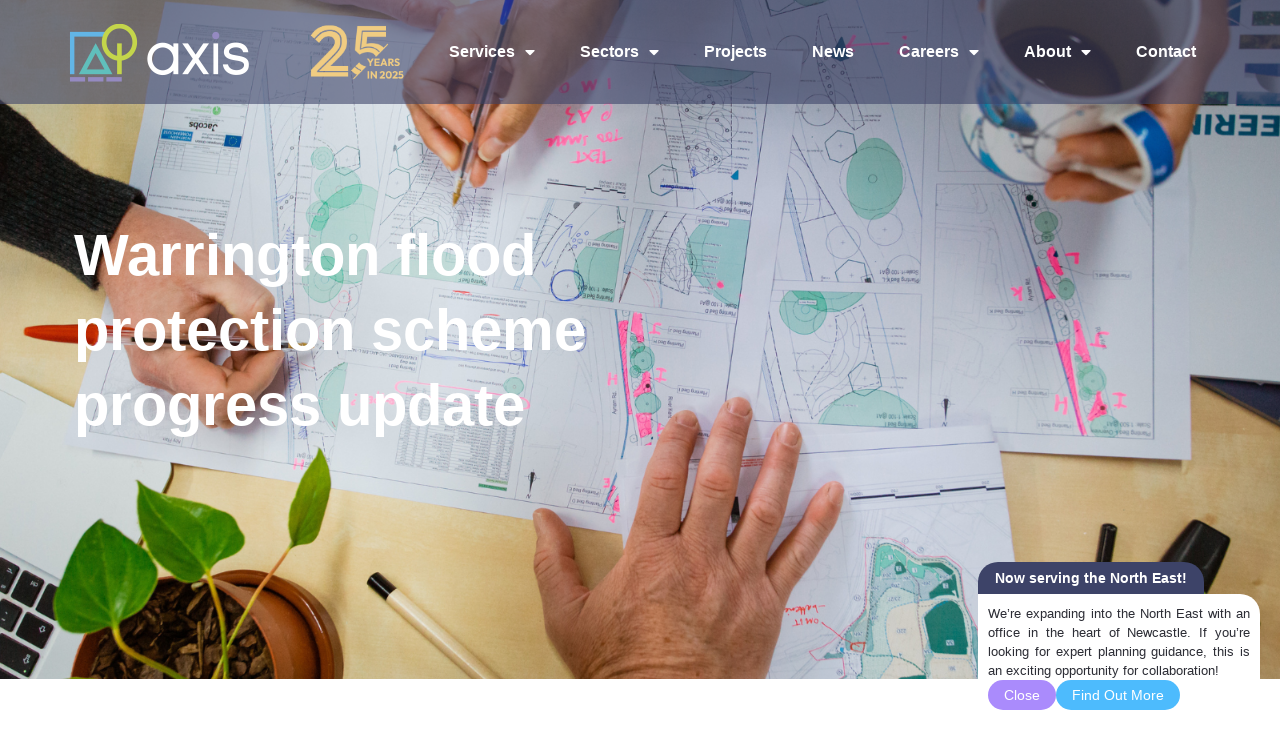

--- FILE ---
content_type: text/html; charset=UTF-8
request_url: https://www.axis.co.uk/warrington-flood-protection-scheme-progress-update/
body_size: 19329
content:
<!doctype html>
<html lang="en-GB">
<head>
	<meta charset="UTF-8">
	<meta name="viewport" content="width=device-width, initial-scale=1">
	<link rel="profile" href="https://gmpg.org/xfn/11">
	<meta name='robots' content='index, follow, max-image-preview:large, max-snippet:-1, max-video-preview:-1' />
	<style>img:is([sizes="auto" i], [sizes^="auto," i]) { contain-intrinsic-size: 3000px 1500px }</style>
	
	<!-- This site is optimized with the Yoast SEO plugin v26.8 - https://yoast.com/product/yoast-seo-wordpress/ -->
	<title>Warrington flood protection scheme progress update - Axis</title>
	<meta name="description" content="Axis obtained detailed planning consent in February to allow time critical activities to take place on Phase 2." />
	<link rel="canonical" href="https://www.axis.co.uk/warrington-flood-protection-scheme-progress-update/" />
	<meta property="og:locale" content="en_GB" />
	<meta property="og:type" content="article" />
	<meta property="og:title" content="Warrington flood protection scheme progress update - Axis" />
	<meta property="og:description" content="Axis obtained detailed planning consent in February to allow time critical activities to take place on Phase 2." />
	<meta property="og:url" content="https://www.axis.co.uk/warrington-flood-protection-scheme-progress-update/" />
	<meta property="og:site_name" content="Axis" />
	<meta property="article:publisher" content="https://www.facebook.com/Axis-PED-Ltd-474633106287247/" />
	<meta property="article:published_time" content="2013-07-26T17:21:00+00:00" />
	<meta property="article:modified_time" content="2023-02-26T21:49:58+00:00" />
	<meta property="og:image" content="https://www.axis.co.uk/wp-content/uploads/2018/04/Axis-website-card-image-template-2.png" />
	<meta property="og:image:width" content="546" />
	<meta property="og:image:height" content="350" />
	<meta property="og:image:type" content="image/png" />
	<meta name="author" content="Bill Carr" />
	<meta name="twitter:card" content="summary_large_image" />
	<meta name="twitter:creator" content="@SustainableAxis" />
	<meta name="twitter:site" content="@SustainableAxis" />
	<meta name="twitter:label1" content="Written by" />
	<meta name="twitter:data1" content="Bill Carr" />
	<meta name="twitter:label2" content="Estimated reading time" />
	<meta name="twitter:data2" content="1 minute" />
	<script type="application/ld+json" class="yoast-schema-graph">{"@context":"https://schema.org","@graph":[{"@type":"Article","@id":"https://www.axis.co.uk/warrington-flood-protection-scheme-progress-update/#article","isPartOf":{"@id":"https://www.axis.co.uk/warrington-flood-protection-scheme-progress-update/"},"author":{"name":"Bill Carr","@id":"https://www.axis.co.uk/#/schema/person/888fa7c9fd4774bf4d5881c38a5faf18"},"headline":"Warrington flood protection scheme progress update","datePublished":"2013-07-26T17:21:00+00:00","dateModified":"2023-02-26T21:49:58+00:00","mainEntityOfPage":{"@id":"https://www.axis.co.uk/warrington-flood-protection-scheme-progress-update/"},"wordCount":81,"commentCount":0,"publisher":{"@id":"https://www.axis.co.uk/#organization"},"image":{"@id":"https://www.axis.co.uk/warrington-flood-protection-scheme-progress-update/#primaryimage"},"thumbnailUrl":"https://www.axis.co.uk/wp-content/uploads/2018/04/Axis-website-card-image-template-2.png","articleSection":["Infrastructure"],"inLanguage":"en-GB","potentialAction":[{"@type":"CommentAction","name":"Comment","target":["https://www.axis.co.uk/warrington-flood-protection-scheme-progress-update/#respond"]}]},{"@type":"WebPage","@id":"https://www.axis.co.uk/warrington-flood-protection-scheme-progress-update/","url":"https://www.axis.co.uk/warrington-flood-protection-scheme-progress-update/","name":"Warrington flood protection scheme progress update - Axis","isPartOf":{"@id":"https://www.axis.co.uk/#website"},"primaryImageOfPage":{"@id":"https://www.axis.co.uk/warrington-flood-protection-scheme-progress-update/#primaryimage"},"image":{"@id":"https://www.axis.co.uk/warrington-flood-protection-scheme-progress-update/#primaryimage"},"thumbnailUrl":"https://www.axis.co.uk/wp-content/uploads/2018/04/Axis-website-card-image-template-2.png","datePublished":"2013-07-26T17:21:00+00:00","dateModified":"2023-02-26T21:49:58+00:00","description":"Axis obtained detailed planning consent in February to allow time critical activities to take place on Phase 2.","breadcrumb":{"@id":"https://www.axis.co.uk/warrington-flood-protection-scheme-progress-update/#breadcrumb"},"inLanguage":"en-GB","potentialAction":[{"@type":"ReadAction","target":["https://www.axis.co.uk/warrington-flood-protection-scheme-progress-update/"]}]},{"@type":"ImageObject","inLanguage":"en-GB","@id":"https://www.axis.co.uk/warrington-flood-protection-scheme-progress-update/#primaryimage","url":"https://www.axis.co.uk/wp-content/uploads/2018/04/Axis-website-card-image-template-2.png","contentUrl":"https://www.axis.co.uk/wp-content/uploads/2018/04/Axis-website-card-image-template-2.png","width":546,"height":350,"caption":"Axis Secures Consent for Kingswood Investments at Outdoor Education Centres"},{"@type":"BreadcrumbList","@id":"https://www.axis.co.uk/warrington-flood-protection-scheme-progress-update/#breadcrumb","itemListElement":[{"@type":"ListItem","position":1,"name":"Home","item":"https://www.axis.co.uk/"},{"@type":"ListItem","position":2,"name":"Warrington flood protection scheme progress update"}]},{"@type":"WebSite","@id":"https://www.axis.co.uk/#website","url":"https://www.axis.co.uk/","name":"Axis","description":"Axis Planning","publisher":{"@id":"https://www.axis.co.uk/#organization"},"potentialAction":[{"@type":"SearchAction","target":{"@type":"EntryPoint","urlTemplate":"https://www.axis.co.uk/?s={search_term_string}"},"query-input":{"@type":"PropertyValueSpecification","valueRequired":true,"valueName":"search_term_string"}}],"inLanguage":"en-GB"},{"@type":"Organization","@id":"https://www.axis.co.uk/#organization","name":"Axis","url":"https://www.axis.co.uk/","logo":{"@type":"ImageObject","inLanguage":"en-GB","@id":"https://www.axis.co.uk/#/schema/logo/image/","url":"https://www.axis.co.uk/wp-content/uploads/2022/10/AXIS_logo.png","contentUrl":"https://www.axis.co.uk/wp-content/uploads/2022/10/AXIS_logo.png","width":452,"height":159,"caption":"Axis"},"image":{"@id":"https://www.axis.co.uk/#/schema/logo/image/"},"sameAs":["https://www.facebook.com/Axis-PED-Ltd-474633106287247/","https://x.com/SustainableAxis","https://www.linkedin.com/company/sustainable-axis/"]},{"@type":"Person","@id":"https://www.axis.co.uk/#/schema/person/888fa7c9fd4774bf4d5881c38a5faf18","name":"Bill Carr","image":{"@type":"ImageObject","inLanguage":"en-GB","@id":"https://www.axis.co.uk/#/schema/person/image/","url":"https://secure.gravatar.com/avatar/af242e32aa2afdb8375cf2162b471d71e79ef96fbaae0d8d1eead82598ee9830?s=96&d=mm&r=g","contentUrl":"https://secure.gravatar.com/avatar/af242e32aa2afdb8375cf2162b471d71e79ef96fbaae0d8d1eead82598ee9830?s=96&d=mm&r=g","caption":"Bill Carr"},"url":"https://www.axis.co.uk/author/bill-carrnadagency-co-uk/"}]}</script>
	<!-- / Yoast SEO plugin. -->


<link rel='dns-prefetch' href='//www.googletagmanager.com' />
<link rel="alternate" type="application/rss+xml" title="Axis &raquo; Feed" href="https://www.axis.co.uk/feed/" />
<link rel="alternate" type="application/rss+xml" title="Axis &raquo; Comments Feed" href="https://www.axis.co.uk/comments/feed/" />
<link rel="alternate" type="application/rss+xml" title="Axis &raquo; Warrington flood protection scheme progress update Comments Feed" href="https://www.axis.co.uk/warrington-flood-protection-scheme-progress-update/feed/" />
<script>
window._wpemojiSettings = {"baseUrl":"https:\/\/s.w.org\/images\/core\/emoji\/16.0.1\/72x72\/","ext":".png","svgUrl":"https:\/\/s.w.org\/images\/core\/emoji\/16.0.1\/svg\/","svgExt":".svg","source":{"concatemoji":"https:\/\/www.axis.co.uk\/wp-includes\/js\/wp-emoji-release.min.js?ver=6.8.3"}};
/*! This file is auto-generated */
!function(s,n){var o,i,e;function c(e){try{var t={supportTests:e,timestamp:(new Date).valueOf()};sessionStorage.setItem(o,JSON.stringify(t))}catch(e){}}function p(e,t,n){e.clearRect(0,0,e.canvas.width,e.canvas.height),e.fillText(t,0,0);var t=new Uint32Array(e.getImageData(0,0,e.canvas.width,e.canvas.height).data),a=(e.clearRect(0,0,e.canvas.width,e.canvas.height),e.fillText(n,0,0),new Uint32Array(e.getImageData(0,0,e.canvas.width,e.canvas.height).data));return t.every(function(e,t){return e===a[t]})}function u(e,t){e.clearRect(0,0,e.canvas.width,e.canvas.height),e.fillText(t,0,0);for(var n=e.getImageData(16,16,1,1),a=0;a<n.data.length;a++)if(0!==n.data[a])return!1;return!0}function f(e,t,n,a){switch(t){case"flag":return n(e,"\ud83c\udff3\ufe0f\u200d\u26a7\ufe0f","\ud83c\udff3\ufe0f\u200b\u26a7\ufe0f")?!1:!n(e,"\ud83c\udde8\ud83c\uddf6","\ud83c\udde8\u200b\ud83c\uddf6")&&!n(e,"\ud83c\udff4\udb40\udc67\udb40\udc62\udb40\udc65\udb40\udc6e\udb40\udc67\udb40\udc7f","\ud83c\udff4\u200b\udb40\udc67\u200b\udb40\udc62\u200b\udb40\udc65\u200b\udb40\udc6e\u200b\udb40\udc67\u200b\udb40\udc7f");case"emoji":return!a(e,"\ud83e\udedf")}return!1}function g(e,t,n,a){var r="undefined"!=typeof WorkerGlobalScope&&self instanceof WorkerGlobalScope?new OffscreenCanvas(300,150):s.createElement("canvas"),o=r.getContext("2d",{willReadFrequently:!0}),i=(o.textBaseline="top",o.font="600 32px Arial",{});return e.forEach(function(e){i[e]=t(o,e,n,a)}),i}function t(e){var t=s.createElement("script");t.src=e,t.defer=!0,s.head.appendChild(t)}"undefined"!=typeof Promise&&(o="wpEmojiSettingsSupports",i=["flag","emoji"],n.supports={everything:!0,everythingExceptFlag:!0},e=new Promise(function(e){s.addEventListener("DOMContentLoaded",e,{once:!0})}),new Promise(function(t){var n=function(){try{var e=JSON.parse(sessionStorage.getItem(o));if("object"==typeof e&&"number"==typeof e.timestamp&&(new Date).valueOf()<e.timestamp+604800&&"object"==typeof e.supportTests)return e.supportTests}catch(e){}return null}();if(!n){if("undefined"!=typeof Worker&&"undefined"!=typeof OffscreenCanvas&&"undefined"!=typeof URL&&URL.createObjectURL&&"undefined"!=typeof Blob)try{var e="postMessage("+g.toString()+"("+[JSON.stringify(i),f.toString(),p.toString(),u.toString()].join(",")+"));",a=new Blob([e],{type:"text/javascript"}),r=new Worker(URL.createObjectURL(a),{name:"wpTestEmojiSupports"});return void(r.onmessage=function(e){c(n=e.data),r.terminate(),t(n)})}catch(e){}c(n=g(i,f,p,u))}t(n)}).then(function(e){for(var t in e)n.supports[t]=e[t],n.supports.everything=n.supports.everything&&n.supports[t],"flag"!==t&&(n.supports.everythingExceptFlag=n.supports.everythingExceptFlag&&n.supports[t]);n.supports.everythingExceptFlag=n.supports.everythingExceptFlag&&!n.supports.flag,n.DOMReady=!1,n.readyCallback=function(){n.DOMReady=!0}}).then(function(){return e}).then(function(){var e;n.supports.everything||(n.readyCallback(),(e=n.source||{}).concatemoji?t(e.concatemoji):e.wpemoji&&e.twemoji&&(t(e.twemoji),t(e.wpemoji)))}))}((window,document),window._wpemojiSettings);
</script>
<link rel='stylesheet' id='dce-dynamic-visibility-style-css' href='https://www.axis.co.uk/wp-content/plugins/dynamic-visibility-for-elementor/assets/css/dynamic-visibility.css?ver=6.0.2' media='all' />
<style id='wp-emoji-styles-inline-css'>

	img.wp-smiley, img.emoji {
		display: inline !important;
		border: none !important;
		box-shadow: none !important;
		height: 1em !important;
		width: 1em !important;
		margin: 0 0.07em !important;
		vertical-align: -0.1em !important;
		background: none !important;
		padding: 0 !important;
	}
</style>
<link rel='stylesheet' id='wp-block-library-css' href='https://www.axis.co.uk/wp-includes/css/dist/block-library/style.min.css?ver=6.8.3' media='all' />
<style id='global-styles-inline-css'>
:root{--wp--preset--aspect-ratio--square: 1;--wp--preset--aspect-ratio--4-3: 4/3;--wp--preset--aspect-ratio--3-4: 3/4;--wp--preset--aspect-ratio--3-2: 3/2;--wp--preset--aspect-ratio--2-3: 2/3;--wp--preset--aspect-ratio--16-9: 16/9;--wp--preset--aspect-ratio--9-16: 9/16;--wp--preset--color--black: #000000;--wp--preset--color--cyan-bluish-gray: #abb8c3;--wp--preset--color--white: #ffffff;--wp--preset--color--pale-pink: #f78da7;--wp--preset--color--vivid-red: #cf2e2e;--wp--preset--color--luminous-vivid-orange: #ff6900;--wp--preset--color--luminous-vivid-amber: #fcb900;--wp--preset--color--light-green-cyan: #7bdcb5;--wp--preset--color--vivid-green-cyan: #00d084;--wp--preset--color--pale-cyan-blue: #8ed1fc;--wp--preset--color--vivid-cyan-blue: #0693e3;--wp--preset--color--vivid-purple: #9b51e0;--wp--preset--gradient--vivid-cyan-blue-to-vivid-purple: linear-gradient(135deg,rgba(6,147,227,1) 0%,rgb(155,81,224) 100%);--wp--preset--gradient--light-green-cyan-to-vivid-green-cyan: linear-gradient(135deg,rgb(122,220,180) 0%,rgb(0,208,130) 100%);--wp--preset--gradient--luminous-vivid-amber-to-luminous-vivid-orange: linear-gradient(135deg,rgba(252,185,0,1) 0%,rgba(255,105,0,1) 100%);--wp--preset--gradient--luminous-vivid-orange-to-vivid-red: linear-gradient(135deg,rgba(255,105,0,1) 0%,rgb(207,46,46) 100%);--wp--preset--gradient--very-light-gray-to-cyan-bluish-gray: linear-gradient(135deg,rgb(238,238,238) 0%,rgb(169,184,195) 100%);--wp--preset--gradient--cool-to-warm-spectrum: linear-gradient(135deg,rgb(74,234,220) 0%,rgb(151,120,209) 20%,rgb(207,42,186) 40%,rgb(238,44,130) 60%,rgb(251,105,98) 80%,rgb(254,248,76) 100%);--wp--preset--gradient--blush-light-purple: linear-gradient(135deg,rgb(255,206,236) 0%,rgb(152,150,240) 100%);--wp--preset--gradient--blush-bordeaux: linear-gradient(135deg,rgb(254,205,165) 0%,rgb(254,45,45) 50%,rgb(107,0,62) 100%);--wp--preset--gradient--luminous-dusk: linear-gradient(135deg,rgb(255,203,112) 0%,rgb(199,81,192) 50%,rgb(65,88,208) 100%);--wp--preset--gradient--pale-ocean: linear-gradient(135deg,rgb(255,245,203) 0%,rgb(182,227,212) 50%,rgb(51,167,181) 100%);--wp--preset--gradient--electric-grass: linear-gradient(135deg,rgb(202,248,128) 0%,rgb(113,206,126) 100%);--wp--preset--gradient--midnight: linear-gradient(135deg,rgb(2,3,129) 0%,rgb(40,116,252) 100%);--wp--preset--font-size--small: 13px;--wp--preset--font-size--medium: 20px;--wp--preset--font-size--large: 36px;--wp--preset--font-size--x-large: 42px;--wp--preset--spacing--20: 0.44rem;--wp--preset--spacing--30: 0.67rem;--wp--preset--spacing--40: 1rem;--wp--preset--spacing--50: 1.5rem;--wp--preset--spacing--60: 2.25rem;--wp--preset--spacing--70: 3.38rem;--wp--preset--spacing--80: 5.06rem;--wp--preset--shadow--natural: 6px 6px 9px rgba(0, 0, 0, 0.2);--wp--preset--shadow--deep: 12px 12px 50px rgba(0, 0, 0, 0.4);--wp--preset--shadow--sharp: 6px 6px 0px rgba(0, 0, 0, 0.2);--wp--preset--shadow--outlined: 6px 6px 0px -3px rgba(255, 255, 255, 1), 6px 6px rgba(0, 0, 0, 1);--wp--preset--shadow--crisp: 6px 6px 0px rgba(0, 0, 0, 1);}:root { --wp--style--global--content-size: 800px;--wp--style--global--wide-size: 1200px; }:where(body) { margin: 0; }.wp-site-blocks > .alignleft { float: left; margin-right: 2em; }.wp-site-blocks > .alignright { float: right; margin-left: 2em; }.wp-site-blocks > .aligncenter { justify-content: center; margin-left: auto; margin-right: auto; }:where(.wp-site-blocks) > * { margin-block-start: 24px; margin-block-end: 0; }:where(.wp-site-blocks) > :first-child { margin-block-start: 0; }:where(.wp-site-blocks) > :last-child { margin-block-end: 0; }:root { --wp--style--block-gap: 24px; }:root :where(.is-layout-flow) > :first-child{margin-block-start: 0;}:root :where(.is-layout-flow) > :last-child{margin-block-end: 0;}:root :where(.is-layout-flow) > *{margin-block-start: 24px;margin-block-end: 0;}:root :where(.is-layout-constrained) > :first-child{margin-block-start: 0;}:root :where(.is-layout-constrained) > :last-child{margin-block-end: 0;}:root :where(.is-layout-constrained) > *{margin-block-start: 24px;margin-block-end: 0;}:root :where(.is-layout-flex){gap: 24px;}:root :where(.is-layout-grid){gap: 24px;}.is-layout-flow > .alignleft{float: left;margin-inline-start: 0;margin-inline-end: 2em;}.is-layout-flow > .alignright{float: right;margin-inline-start: 2em;margin-inline-end: 0;}.is-layout-flow > .aligncenter{margin-left: auto !important;margin-right: auto !important;}.is-layout-constrained > .alignleft{float: left;margin-inline-start: 0;margin-inline-end: 2em;}.is-layout-constrained > .alignright{float: right;margin-inline-start: 2em;margin-inline-end: 0;}.is-layout-constrained > .aligncenter{margin-left: auto !important;margin-right: auto !important;}.is-layout-constrained > :where(:not(.alignleft):not(.alignright):not(.alignfull)){max-width: var(--wp--style--global--content-size);margin-left: auto !important;margin-right: auto !important;}.is-layout-constrained > .alignwide{max-width: var(--wp--style--global--wide-size);}body .is-layout-flex{display: flex;}.is-layout-flex{flex-wrap: wrap;align-items: center;}.is-layout-flex > :is(*, div){margin: 0;}body .is-layout-grid{display: grid;}.is-layout-grid > :is(*, div){margin: 0;}body{padding-top: 0px;padding-right: 0px;padding-bottom: 0px;padding-left: 0px;}a:where(:not(.wp-element-button)){text-decoration: underline;}:root :where(.wp-element-button, .wp-block-button__link){background-color: #32373c;border-width: 0;color: #fff;font-family: inherit;font-size: inherit;line-height: inherit;padding: calc(0.667em + 2px) calc(1.333em + 2px);text-decoration: none;}.has-black-color{color: var(--wp--preset--color--black) !important;}.has-cyan-bluish-gray-color{color: var(--wp--preset--color--cyan-bluish-gray) !important;}.has-white-color{color: var(--wp--preset--color--white) !important;}.has-pale-pink-color{color: var(--wp--preset--color--pale-pink) !important;}.has-vivid-red-color{color: var(--wp--preset--color--vivid-red) !important;}.has-luminous-vivid-orange-color{color: var(--wp--preset--color--luminous-vivid-orange) !important;}.has-luminous-vivid-amber-color{color: var(--wp--preset--color--luminous-vivid-amber) !important;}.has-light-green-cyan-color{color: var(--wp--preset--color--light-green-cyan) !important;}.has-vivid-green-cyan-color{color: var(--wp--preset--color--vivid-green-cyan) !important;}.has-pale-cyan-blue-color{color: var(--wp--preset--color--pale-cyan-blue) !important;}.has-vivid-cyan-blue-color{color: var(--wp--preset--color--vivid-cyan-blue) !important;}.has-vivid-purple-color{color: var(--wp--preset--color--vivid-purple) !important;}.has-black-background-color{background-color: var(--wp--preset--color--black) !important;}.has-cyan-bluish-gray-background-color{background-color: var(--wp--preset--color--cyan-bluish-gray) !important;}.has-white-background-color{background-color: var(--wp--preset--color--white) !important;}.has-pale-pink-background-color{background-color: var(--wp--preset--color--pale-pink) !important;}.has-vivid-red-background-color{background-color: var(--wp--preset--color--vivid-red) !important;}.has-luminous-vivid-orange-background-color{background-color: var(--wp--preset--color--luminous-vivid-orange) !important;}.has-luminous-vivid-amber-background-color{background-color: var(--wp--preset--color--luminous-vivid-amber) !important;}.has-light-green-cyan-background-color{background-color: var(--wp--preset--color--light-green-cyan) !important;}.has-vivid-green-cyan-background-color{background-color: var(--wp--preset--color--vivid-green-cyan) !important;}.has-pale-cyan-blue-background-color{background-color: var(--wp--preset--color--pale-cyan-blue) !important;}.has-vivid-cyan-blue-background-color{background-color: var(--wp--preset--color--vivid-cyan-blue) !important;}.has-vivid-purple-background-color{background-color: var(--wp--preset--color--vivid-purple) !important;}.has-black-border-color{border-color: var(--wp--preset--color--black) !important;}.has-cyan-bluish-gray-border-color{border-color: var(--wp--preset--color--cyan-bluish-gray) !important;}.has-white-border-color{border-color: var(--wp--preset--color--white) !important;}.has-pale-pink-border-color{border-color: var(--wp--preset--color--pale-pink) !important;}.has-vivid-red-border-color{border-color: var(--wp--preset--color--vivid-red) !important;}.has-luminous-vivid-orange-border-color{border-color: var(--wp--preset--color--luminous-vivid-orange) !important;}.has-luminous-vivid-amber-border-color{border-color: var(--wp--preset--color--luminous-vivid-amber) !important;}.has-light-green-cyan-border-color{border-color: var(--wp--preset--color--light-green-cyan) !important;}.has-vivid-green-cyan-border-color{border-color: var(--wp--preset--color--vivid-green-cyan) !important;}.has-pale-cyan-blue-border-color{border-color: var(--wp--preset--color--pale-cyan-blue) !important;}.has-vivid-cyan-blue-border-color{border-color: var(--wp--preset--color--vivid-cyan-blue) !important;}.has-vivid-purple-border-color{border-color: var(--wp--preset--color--vivid-purple) !important;}.has-vivid-cyan-blue-to-vivid-purple-gradient-background{background: var(--wp--preset--gradient--vivid-cyan-blue-to-vivid-purple) !important;}.has-light-green-cyan-to-vivid-green-cyan-gradient-background{background: var(--wp--preset--gradient--light-green-cyan-to-vivid-green-cyan) !important;}.has-luminous-vivid-amber-to-luminous-vivid-orange-gradient-background{background: var(--wp--preset--gradient--luminous-vivid-amber-to-luminous-vivid-orange) !important;}.has-luminous-vivid-orange-to-vivid-red-gradient-background{background: var(--wp--preset--gradient--luminous-vivid-orange-to-vivid-red) !important;}.has-very-light-gray-to-cyan-bluish-gray-gradient-background{background: var(--wp--preset--gradient--very-light-gray-to-cyan-bluish-gray) !important;}.has-cool-to-warm-spectrum-gradient-background{background: var(--wp--preset--gradient--cool-to-warm-spectrum) !important;}.has-blush-light-purple-gradient-background{background: var(--wp--preset--gradient--blush-light-purple) !important;}.has-blush-bordeaux-gradient-background{background: var(--wp--preset--gradient--blush-bordeaux) !important;}.has-luminous-dusk-gradient-background{background: var(--wp--preset--gradient--luminous-dusk) !important;}.has-pale-ocean-gradient-background{background: var(--wp--preset--gradient--pale-ocean) !important;}.has-electric-grass-gradient-background{background: var(--wp--preset--gradient--electric-grass) !important;}.has-midnight-gradient-background{background: var(--wp--preset--gradient--midnight) !important;}.has-small-font-size{font-size: var(--wp--preset--font-size--small) !important;}.has-medium-font-size{font-size: var(--wp--preset--font-size--medium) !important;}.has-large-font-size{font-size: var(--wp--preset--font-size--large) !important;}.has-x-large-font-size{font-size: var(--wp--preset--font-size--x-large) !important;}
:root :where(.wp-block-pullquote){font-size: 1.5em;line-height: 1.6;}
</style>
<link rel='stylesheet' id='hello-elementor-css' href='https://www.axis.co.uk/wp-content/themes/hello-elementor/assets/css/reset.css?ver=3.4.6' media='all' />
<link rel='stylesheet' id='hello-elementor-theme-style-css' href='https://www.axis.co.uk/wp-content/themes/hello-elementor/assets/css/theme.css?ver=3.4.6' media='all' />
<link rel='stylesheet' id='hello-elementor-header-footer-css' href='https://www.axis.co.uk/wp-content/themes/hello-elementor/assets/css/header-footer.css?ver=3.4.6' media='all' />
<link rel='stylesheet' id='elementor-frontend-css' href='https://www.axis.co.uk/wp-content/uploads/elementor/css/custom-frontend.min.css?ver=1769747392' media='all' />
<style id='elementor-frontend-inline-css'>
.elementor-436 .elementor-element.elementor-element-3dca11a4:not(.elementor-motion-effects-element-type-background), .elementor-436 .elementor-element.elementor-element-3dca11a4 > .elementor-motion-effects-container > .elementor-motion-effects-layer{background-image:url("https://www.axis.co.uk/wp-content/uploads/2023/02/Axis-website-hero-template-13.png");}
</style>
<link rel='stylesheet' id='elementor-post-5-css' href='https://www.axis.co.uk/wp-content/uploads/elementor/css/post-5.css?ver=1769747392' media='all' />
<link rel='stylesheet' id='widget-nav-menu-css' href='https://www.axis.co.uk/wp-content/uploads/elementor/css/custom-pro-widget-nav-menu.min.css?ver=1769747392' media='all' />
<link rel='stylesheet' id='widget-image-css' href='https://www.axis.co.uk/wp-content/plugins/elementor/assets/css/widget-image.min.css?ver=3.34.4' media='all' />
<link rel='stylesheet' id='e-sticky-css' href='https://www.axis.co.uk/wp-content/plugins/elementor-pro/assets/css/modules/sticky.min.css?ver=3.31.2' media='all' />
<link rel='stylesheet' id='widget-heading-css' href='https://www.axis.co.uk/wp-content/plugins/elementor/assets/css/widget-heading.min.css?ver=3.34.4' media='all' />
<link rel='stylesheet' id='widget-icon-list-css' href='https://www.axis.co.uk/wp-content/uploads/elementor/css/custom-widget-icon-list.min.css?ver=1769747392' media='all' />
<link rel='stylesheet' id='widget-accordion-css' href='https://www.axis.co.uk/wp-content/uploads/elementor/css/custom-widget-accordion.min.css?ver=1769747392' media='all' />
<link rel='stylesheet' id='widget-share-buttons-css' href='https://www.axis.co.uk/wp-content/plugins/elementor-pro/assets/css/widget-share-buttons.min.css?ver=3.31.2' media='all' />
<link rel='stylesheet' id='e-apple-webkit-css' href='https://www.axis.co.uk/wp-content/uploads/elementor/css/custom-apple-webkit.min.css?ver=1769747392' media='all' />
<link rel='stylesheet' id='elementor-icons-shared-0-css' href='https://www.axis.co.uk/wp-content/plugins/elementor/assets/lib/font-awesome/css/fontawesome.min.css?ver=5.15.3' media='all' />
<link rel='stylesheet' id='elementor-icons-fa-solid-css' href='https://www.axis.co.uk/wp-content/plugins/elementor/assets/lib/font-awesome/css/solid.min.css?ver=5.15.3' media='all' />
<link rel='stylesheet' id='elementor-icons-fa-brands-css' href='https://www.axis.co.uk/wp-content/plugins/elementor/assets/lib/font-awesome/css/brands.min.css?ver=5.15.3' media='all' />
<link rel='stylesheet' id='widget-spacer-css' href='https://www.axis.co.uk/wp-content/plugins/elementor/assets/css/widget-spacer.min.css?ver=3.34.4' media='all' />
<link rel='stylesheet' id='widget-posts-css' href='https://www.axis.co.uk/wp-content/plugins/elementor-pro/assets/css/widget-posts.min.css?ver=3.31.2' media='all' />
<link rel='stylesheet' id='elementor-icons-css' href='https://www.axis.co.uk/wp-content/plugins/elementor/assets/lib/eicons/css/elementor-icons.min.css?ver=5.46.0' media='all' />
<link rel='stylesheet' id='ooohboi-steroids-styles-css' href='https://www.axis.co.uk/wp-content/plugins/ooohboi-steroids-for-elementor/assets/css/main.css?ver=2.1.2426082023' media='all' />
<link rel='stylesheet' id='elementor-post-29-css' href='https://www.axis.co.uk/wp-content/uploads/elementor/css/post-29.css?ver=1769747393' media='all' />
<link rel='stylesheet' id='elementor-post-82-css' href='https://www.axis.co.uk/wp-content/uploads/elementor/css/post-82.css?ver=1769747393' media='all' />
<link rel='stylesheet' id='elementor-post-436-css' href='https://www.axis.co.uk/wp-content/uploads/elementor/css/post-436.css?ver=1769747741' media='all' />
<link rel='stylesheet' id='dashicons-css' href='https://www.axis.co.uk/wp-includes/css/dashicons.min.css?ver=6.8.3' media='all' />
<link rel='stylesheet' id='ecs-styles-css' href='https://www.axis.co.uk/wp-content/plugins/ele-custom-skin/assets/css/ecs-style.css?ver=3.1.9' media='all' />
<link rel='stylesheet' id='elementor-post-195-css' href='https://www.axis.co.uk/wp-content/uploads/elementor/css/post-195.css?ver=1715867425' media='all' />
<link rel='stylesheet' id='elementor-post-277-css' href='https://www.axis.co.uk/wp-content/uploads/elementor/css/post-277.css?ver=1695198409' media='all' />
<link rel='stylesheet' id='elementor-post-379-css' href='https://www.axis.co.uk/wp-content/uploads/elementor/css/post-379.css?ver=1677884339' media='all' />
<link rel='stylesheet' id='elementor-post-414-css' href='https://www.axis.co.uk/wp-content/uploads/elementor/css/post-414.css?ver=1695198491' media='all' />
<link rel='stylesheet' id='elementor-post-462-css' href='https://www.axis.co.uk/wp-content/uploads/elementor/css/post-462.css?ver=1663687084' media='all' />
<link rel='stylesheet' id='elementor-post-5496-css' href='https://www.axis.co.uk/wp-content/uploads/elementor/css/post-5496.css?ver=1686753073' media='all' />
<link rel='stylesheet' id='elementor-gf-local-outfit-css' href='https://www.axis.co.uk/wp-content/uploads/elementor/google-fonts/css/outfit.css?ver=1742301811' media='all' />
<link rel='stylesheet' id='elementor-gf-local-montserrat-css' href='https://www.axis.co.uk/wp-content/uploads/elementor/google-fonts/css/montserrat.css?ver=1742495357' media='all' />
<script src="https://www.axis.co.uk/wp-includes/js/jquery/jquery.min.js?ver=3.7.1" id="jquery-core-js"></script>
<script src="https://www.axis.co.uk/wp-includes/js/jquery/jquery-migrate.min.js?ver=3.4.1" id="jquery-migrate-js"></script>

<!-- Google tag (gtag.js) snippet added by Site Kit -->
<!-- Google Analytics snippet added by Site Kit -->
<script src="https://www.googletagmanager.com/gtag/js?id=GT-K48GK93" id="google_gtagjs-js" async></script>
<script id="google_gtagjs-js-after">
window.dataLayer = window.dataLayer || [];function gtag(){dataLayer.push(arguments);}
gtag("set","linker",{"domains":["www.axis.co.uk"]});
gtag("js", new Date());
gtag("set", "developer_id.dZTNiMT", true);
gtag("config", "GT-K48GK93");
</script>
<script id="ecs_ajax_load-js-extra">
var ecs_ajax_params = {"ajaxurl":"https:\/\/www.axis.co.uk\/wp-admin\/admin-ajax.php","posts":"{\"page\":0,\"name\":\"warrington-flood-protection-scheme-progress-update\",\"error\":\"\",\"m\":\"\",\"p\":0,\"post_parent\":\"\",\"subpost\":\"\",\"subpost_id\":\"\",\"attachment\":\"\",\"attachment_id\":0,\"pagename\":\"\",\"page_id\":0,\"second\":\"\",\"minute\":\"\",\"hour\":\"\",\"day\":0,\"monthnum\":0,\"year\":0,\"w\":0,\"category_name\":\"\",\"tag\":\"\",\"cat\":\"\",\"tag_id\":\"\",\"author\":\"\",\"author_name\":\"\",\"feed\":\"\",\"tb\":\"\",\"paged\":0,\"meta_key\":\"\",\"meta_value\":\"\",\"preview\":\"\",\"s\":\"\",\"sentence\":\"\",\"title\":\"\",\"fields\":\"all\",\"menu_order\":\"\",\"embed\":\"\",\"category__in\":[],\"category__not_in\":[],\"category__and\":[],\"post__in\":[],\"post__not_in\":[],\"post_name__in\":[],\"tag__in\":[],\"tag__not_in\":[],\"tag__and\":[],\"tag_slug__in\":[],\"tag_slug__and\":[],\"post_parent__in\":[],\"post_parent__not_in\":[],\"author__in\":[],\"author__not_in\":[],\"search_columns\":[],\"post_type\":[\"post\",\"page\",\"e-landing-page\"],\"ignore_sticky_posts\":false,\"suppress_filters\":false,\"cache_results\":true,\"update_post_term_cache\":true,\"update_menu_item_cache\":false,\"lazy_load_term_meta\":true,\"update_post_meta_cache\":true,\"posts_per_page\":10,\"nopaging\":false,\"comments_per_page\":\"50\",\"no_found_rows\":false,\"order\":\"DESC\"}"};
</script>
<script src="https://www.axis.co.uk/wp-content/plugins/ele-custom-skin/assets/js/ecs_ajax_pagination.js?ver=3.1.9" id="ecs_ajax_load-js"></script>
<script src="https://www.axis.co.uk/wp-content/plugins/ele-custom-skin/assets/js/ecs.js?ver=3.1.9" id="ecs-script-js"></script>
<link rel="https://api.w.org/" href="https://www.axis.co.uk/wp-json/" /><link rel="alternate" title="JSON" type="application/json" href="https://www.axis.co.uk/wp-json/wp/v2/posts/1579" /><link rel="EditURI" type="application/rsd+xml" title="RSD" href="https://www.axis.co.uk/xmlrpc.php?rsd" />
<meta name="generator" content="WordPress 6.8.3" />
<link rel='shortlink' href='https://www.axis.co.uk/?p=1579' />
<link rel="alternate" title="oEmbed (JSON)" type="application/json+oembed" href="https://www.axis.co.uk/wp-json/oembed/1.0/embed?url=https%3A%2F%2Fwww.axis.co.uk%2Fwarrington-flood-protection-scheme-progress-update%2F" />
<link rel="alternate" title="oEmbed (XML)" type="text/xml+oembed" href="https://www.axis.co.uk/wp-json/oembed/1.0/embed?url=https%3A%2F%2Fwww.axis.co.uk%2Fwarrington-flood-protection-scheme-progress-update%2F&#038;format=xml" />
<!-- start Simple Custom CSS and JS -->
<script>
document.addEventListener("DOMContentLoaded", function () {
    let button = document.getElementById("toggle-btn");
    let container = document.getElementById("hidden-container");

    if (button && container) {
        button.addEventListener("click", function () {
            if (container.style.display === "block" || container.style.display === "") {
                container.style.display = "none"; // Hide the container
                button.innerText = "Show Content"; // Change button text
            } else {
                container.style.display = "block"; // Show the container
                button.innerText = "Hide Content"; // Reset button text
            }
        });
    }
});
</script>
<!-- end Simple Custom CSS and JS -->
<style id="essential-blocks-global-styles">
            :root {
                --eb-global-primary-color: #101828;
--eb-global-secondary-color: #475467;
--eb-global-tertiary-color: #98A2B3;
--eb-global-text-color: #475467;
--eb-global-heading-color: #1D2939;
--eb-global-link-color: #444CE7;
--eb-global-background-color: #F9FAFB;
--eb-global-button-text-color: #FFFFFF;
--eb-global-button-background-color: #101828;
--eb-gradient-primary-color: linear-gradient(90deg, hsla(259, 84%, 78%, 1) 0%, hsla(206, 67%, 75%, 1) 100%);
--eb-gradient-secondary-color: linear-gradient(90deg, hsla(18, 76%, 85%, 1) 0%, hsla(203, 69%, 84%, 1) 100%);
--eb-gradient-tertiary-color: linear-gradient(90deg, hsla(248, 21%, 15%, 1) 0%, hsla(250, 14%, 61%, 1) 100%);
--eb-gradient-background-color: linear-gradient(90deg, rgb(250, 250, 250) 0%, rgb(233, 233, 233) 49%, rgb(244, 243, 243) 100%);

                --eb-tablet-breakpoint: 1024px;
--eb-mobile-breakpoint: 767px;

            }
            
            
        </style><meta name="generator" content="Site Kit by Google 1.171.0" /><!-- Google tag (gtag.js) -->
<script async src="https://www.googletagmanager.com/gtag/js?id=G-QEQRJ5WFKY"></script>
<script>
  window.dataLayer = window.dataLayer || [];
  function gtag(){dataLayer.push(arguments);}
  gtag('js', new Date());

  gtag('config', 'G-QEQRJ5WFKY');
</script>

<!-- Google Tag Manager -->
<script>(function(w,d,s,l,i){w[l]=w[l]||[];w[l].push({'gtm.start':
new Date().getTime(),event:'gtm.js'});var f=d.getElementsByTagName(s)[0],
j=d.createElement(s),dl=l!='dataLayer'?'&l='+l:'';j.async=true;j.src=
'https://www.googletagmanager.com/gtm.js?id='+i+dl;f.parentNode.insertBefore(j,f);
})(window,document,'script','dataLayer','GTM-597RSMM');</script>
<!-- End Google Tag Manager -->

<!-- Google tag (gtag.js) -->
<script async src="https://www.googletagmanager.com/gtag/js?id=G-G2Q9Y1N65S"></script>
<script>
  window.dataLayer = window.dataLayer || [];
  function gtag(){dataLayer.push(arguments);}
  gtag('js', new Date());

  gtag('config', 'G-G2Q9Y1N65S');
</script>

<!-- Start cookieyes banner --> <script id="cookieyes" type="text/javascript" src="https://cdn-cookieyes.com/client_data/0a9b189e29686a1775533f3b/script.js"></script> <!-- End cookieyes banner -->
<meta name="generator" content="Elementor 3.34.4; features: additional_custom_breakpoints; settings: css_print_method-external, google_font-enabled, font_display-auto">
			<style>
				.e-con.e-parent:nth-of-type(n+4):not(.e-lazyloaded):not(.e-no-lazyload),
				.e-con.e-parent:nth-of-type(n+4):not(.e-lazyloaded):not(.e-no-lazyload) * {
					background-image: none !important;
				}
				@media screen and (max-height: 1024px) {
					.e-con.e-parent:nth-of-type(n+3):not(.e-lazyloaded):not(.e-no-lazyload),
					.e-con.e-parent:nth-of-type(n+3):not(.e-lazyloaded):not(.e-no-lazyload) * {
						background-image: none !important;
					}
				}
				@media screen and (max-height: 640px) {
					.e-con.e-parent:nth-of-type(n+2):not(.e-lazyloaded):not(.e-no-lazyload),
					.e-con.e-parent:nth-of-type(n+2):not(.e-lazyloaded):not(.e-no-lazyload) * {
						background-image: none !important;
					}
				}
			</style>
			
<!-- Google Tag Manager snippet added by Site Kit -->
<script>
			( function( w, d, s, l, i ) {
				w[l] = w[l] || [];
				w[l].push( {'gtm.start': new Date().getTime(), event: 'gtm.js'} );
				var f = d.getElementsByTagName( s )[0],
					j = d.createElement( s ), dl = l != 'dataLayer' ? '&l=' + l : '';
				j.async = true;
				j.src = 'https://www.googletagmanager.com/gtm.js?id=' + i + dl;
				f.parentNode.insertBefore( j, f );
			} )( window, document, 'script', 'dataLayer', 'GTM-597RSMM' );
			
</script>

<!-- End Google Tag Manager snippet added by Site Kit -->
<link rel="icon" href="https://www.axis.co.uk/wp-content/uploads/2022/10/cropped-android-chrome-512x512-1-32x32.png" sizes="32x32" />
<link rel="icon" href="https://www.axis.co.uk/wp-content/uploads/2022/10/cropped-android-chrome-512x512-1-192x192.png" sizes="192x192" />
<link rel="apple-touch-icon" href="https://www.axis.co.uk/wp-content/uploads/2022/10/cropped-android-chrome-512x512-1-180x180.png" />
<meta name="msapplication-TileImage" content="https://www.axis.co.uk/wp-content/uploads/2022/10/cropped-android-chrome-512x512-1-270x270.png" />
		<style id="wp-custom-css">
			.hiring-popup .elementor-accordion {
  position: fixed;
  bottom: 5rem;
  right: 3rem;
  max-width: 400px;
	z-index: 999;
}
.popup-btn-block {
	position: absolute;
  right: 1rem;
  bottom: -.7rem;
}
.btn-career, .btn-close {
  background: #4DBBFD;
  color: #fff;
  padding: 8px 16px;
  border-radius: 50px;
}
.btn-career:hover {
	color: #fff;
	background: var( --e-global-color-accent );
}
.btn-close {
	background:var( --e-global-color-accent );
}
.btn-close:hover {
	background:#4DBBFD;
	color: #fff;
}
.hiring-popup .elementor-tab-content {
  border-radius: 0 20px 20px;
	box-shadow: 0 8px 10px rgba(0,0,0,.09);
}
.hiring-popup .elementor-tab-title {
  border-radius: 20px;
  width: auto;
  display: inline-block;
}
.hiring-popup .elementor-tab-title.elementor-active {border-radius: 20px 20px 0 0}
@media(max-width: 767px) {
	.hiring-popup .elementor-accordion {
  right: 1rem;
  bottom: 3rem;
  max-width: 100%;
  margin-left: 1rem;
}
}
.hidden {
  display: none;
}
//
//.hiring-popup {
//  display: none;
//}

		</style>
		</head>
<body class="wp-singular post-template-default single single-post postid-1579 single-format-standard wp-custom-logo wp-embed-responsive wp-theme-hello-elementor hello-elementor-default elementor-default elementor-kit-5 elementor-page-436">

		<!-- Google Tag Manager (noscript) snippet added by Site Kit -->
		<noscript>
			<iframe src="https://www.googletagmanager.com/ns.html?id=GTM-597RSMM" height="0" width="0" style="display:none;visibility:hidden"></iframe>
		</noscript>
		<!-- End Google Tag Manager (noscript) snippet added by Site Kit -->
		<!-- Google Tag Manager (noscript) -->
<noscript><iframe src="https://www.googletagmanager.com/ns.html?id=GTM-597RSMM"
height="0" width="0" style="display:none;visibility:hidden"></iframe></noscript>
<!-- End Google Tag Manager (noscript) -->

<a class="skip-link screen-reader-text" href="#content">Skip to content</a>

		<header data-elementor-type="header" data-elementor-id="29" class="elementor elementor-29 elementor-location-header" data-elementor-post-type="elementor_library">
					<section class="elementor-section elementor-top-section elementor-element elementor-element-524f9106 elementor-section-height-min-height elementor-section-boxed elementor-section-height-default elementor-section-items-middle" data-id="524f9106" data-element_type="section" id="rightsection" data-settings="{&quot;background_background&quot;:&quot;classic&quot;,&quot;_ob_glider_is_slider&quot;:&quot;no&quot;}">
						<div class="elementor-container elementor-column-gap-default">
					<div class="elementor-column elementor-col-100 elementor-top-column elementor-element elementor-element-2adb1d4b" data-id="2adb1d4b" data-element_type="column" data-settings="{&quot;_ob_column_hoveranimator&quot;:&quot;no&quot;,&quot;_ob_column_has_pseudo&quot;:&quot;no&quot;}">
			<div class="elementor-widget-wrap elementor-element-populated">
						<div class="elementor-element elementor-element-3f8ef235 ob-has-background-overlay elementor-widget elementor-widget-html" data-id="3f8ef235" data-element_type="widget" data-settings="{&quot;_ob_widget_stalker_use&quot;:&quot;no&quot;,&quot;_ob_poopart_use&quot;:&quot;yes&quot;,&quot;_ob_shadough_use&quot;:&quot;no&quot;,&quot;_ob_allow_hoveranimator&quot;:&quot;no&quot;}" data-widget_type="html.default">
				<div class="elementor-widget-container">
					<style>
.hamburger{
    position: relative;
    z-index: 99999;
}
#rightsection {
    display: none;
    position: fixed;
    top: 0;
    left: 0;
    width: 100%;
    z-index: 99;
    overflow-y: auto;
    height: 100vh;
}
</style>
<script>
document.addEventListener('DOMContentLoaded', function() {
jQuery(function($){
$('.hamburger').click(function() {
$('#rightsection').fadeToggle('slow');
if ($('.hamburger').hasClass('is-active')){
document.body.parentElement.style.overflow = 'hidden';
document.body.style.overflow = 'hidden';
} else{
document.body.parentElement.style.overflow = 'inherit';
document.body.style.overflow = 'inherit';
}
});
});
});

</script>
				</div>
				</div>
				<div class="elementor-element elementor-element-5b5d14a3 ob-has-background-overlay elementor-widget elementor-widget-nav-menu" data-id="5b5d14a3" data-element_type="widget" data-settings="{&quot;layout&quot;:&quot;dropdown&quot;,&quot;submenu_icon&quot;:{&quot;value&quot;:&quot;&lt;i class=\&quot;fas fa-caret-down\&quot;&gt;&lt;\/i&gt;&quot;,&quot;library&quot;:&quot;fa-solid&quot;},&quot;_ob_widget_stalker_use&quot;:&quot;no&quot;,&quot;_ob_poopart_use&quot;:&quot;yes&quot;,&quot;_ob_shadough_use&quot;:&quot;no&quot;,&quot;_ob_allow_hoveranimator&quot;:&quot;no&quot;}" data-widget_type="nav-menu.default">
				<div class="elementor-widget-container">
								<nav class="elementor-nav-menu--dropdown elementor-nav-menu__container" aria-hidden="true">
				<ul id="menu-2-5b5d14a3" class="elementor-nav-menu"><li class="menu-item menu-item-type-post_type menu-item-object-page menu-item-has-children menu-item-25"><a href="https://www.axis.co.uk/services/" class="elementor-item" tabindex="-1">Services</a>
<ul class="sub-menu elementor-nav-menu--dropdown">
	<li class="menu-item menu-item-type-post_type menu-item-object-page menu-item-250"><a href="https://www.axis.co.uk/planning/" class="elementor-sub-item" tabindex="-1">Planning</a></li>
	<li class="menu-item menu-item-type-post_type menu-item-object-page menu-item-248"><a href="https://www.axis.co.uk/environment/" class="elementor-sub-item" tabindex="-1">Environment</a></li>
	<li class="menu-item menu-item-type-post_type menu-item-object-page menu-item-247"><a href="https://www.axis.co.uk/design/" class="elementor-sub-item" tabindex="-1">Design</a></li>
	<li class="menu-item menu-item-type-post_type menu-item-object-page menu-item-249"><a href="https://www.axis.co.uk/transport-planning/" class="elementor-sub-item" tabindex="-1">Transport Planning</a></li>
</ul>
</li>
<li class="menu-item menu-item-type-post_type menu-item-object-page menu-item-has-children menu-item-24"><a href="https://www.axis.co.uk/sectors/" class="elementor-item" tabindex="-1">Sectors</a>
<ul class="sub-menu elementor-nav-menu--dropdown">
	<li class="menu-item menu-item-type-post_type menu-item-object-page menu-item-234"><a href="https://www.axis.co.uk/energy/" class="elementor-sub-item" tabindex="-1">Energy</a></li>
	<li class="menu-item menu-item-type-post_type menu-item-object-page menu-item-6295"><a href="https://www.axis.co.uk/nuclear/" class="elementor-sub-item" tabindex="-1">Nuclear</a></li>
	<li class="menu-item menu-item-type-post_type menu-item-object-page menu-item-231"><a href="https://www.axis.co.uk/infrastructure/" class="elementor-sub-item" tabindex="-1">Infrastructure</a></li>
	<li class="menu-item menu-item-type-post_type menu-item-object-page menu-item-232"><a href="https://www.axis.co.uk/regeneration-placemaking/" class="elementor-sub-item" tabindex="-1">Regeneration &#038; Placemaking</a></li>
	<li class="menu-item menu-item-type-post_type menu-item-object-page menu-item-229"><a href="https://www.axis.co.uk/residential/" class="elementor-sub-item" tabindex="-1">Residential</a></li>
	<li class="menu-item menu-item-type-post_type menu-item-object-page menu-item-230"><a href="https://www.axis.co.uk/commercial-industrial/" class="elementor-sub-item" tabindex="-1">Commercial &#038; Industrial</a></li>
	<li class="menu-item menu-item-type-post_type menu-item-object-page menu-item-233"><a href="https://www.axis.co.uk/waste-minerals/" class="elementor-sub-item" tabindex="-1">Waste &#038; Minerals</a></li>
</ul>
</li>
<li class="menu-item menu-item-type-post_type menu-item-object-page menu-item-27"><a href="https://www.axis.co.uk/projects/" class="elementor-item" tabindex="-1">Projects</a></li>
<li class="menu-item menu-item-type-post_type menu-item-object-page menu-item-392"><a href="https://www.axis.co.uk/news/" class="elementor-item" tabindex="-1">News</a></li>
<li class="menu-item menu-item-type-post_type menu-item-object-page menu-item-has-children menu-item-393"><a href="https://www.axis.co.uk/careers/" class="elementor-item" tabindex="-1">Careers</a>
<ul class="sub-menu elementor-nav-menu--dropdown">
	<li class="menu-item menu-item-type-post_type menu-item-object-page menu-item-2133"><a href="https://www.axis.co.uk/careers/" class="elementor-sub-item" tabindex="-1">Join Axis</a></li>
	<li class="menu-item menu-item-type-post_type menu-item-object-page menu-item-5563"><a href="https://www.axis.co.uk/our-career-journeys/" class="elementor-sub-item" tabindex="-1">Our Career Journeys</a></li>
</ul>
</li>
<li class="menu-item menu-item-type-post_type menu-item-object-page menu-item-has-children menu-item-26"><a href="https://www.axis.co.uk/about/" class="elementor-item" tabindex="-1">About</a>
<ul class="sub-menu elementor-nav-menu--dropdown">
	<li class="menu-item menu-item-type-post_type menu-item-object-page menu-item-2125"><a href="https://www.axis.co.uk/about/" class="elementor-sub-item" tabindex="-1">Our Story</a></li>
	<li class="menu-item menu-item-type-post_type menu-item-object-page menu-item-395"><a href="https://www.axis.co.uk/our-people/" class="elementor-sub-item" tabindex="-1">People</a></li>
</ul>
</li>
<li class="menu-item menu-item-type-post_type menu-item-object-page menu-item-22"><a href="https://www.axis.co.uk/contact/" class="elementor-item" tabindex="-1">Contact</a></li>
</ul>			</nav>
						</div>
				</div>
					</div>
		</div>
					</div>
		</section>
				<section class="elementor-section elementor-top-section elementor-element elementor-element-c8d3e1b elementor-section-height-min-height elementor-section-items-stretch elementor-section-boxed elementor-section-height-default" data-id="c8d3e1b" data-element_type="section" data-settings="{&quot;sticky&quot;:&quot;top&quot;,&quot;background_background&quot;:&quot;classic&quot;,&quot;sticky_effects_offset&quot;:100,&quot;_ob_glider_is_slider&quot;:&quot;no&quot;,&quot;sticky_on&quot;:[&quot;desktop&quot;,&quot;tablet&quot;,&quot;mobile&quot;],&quot;sticky_offset&quot;:0,&quot;sticky_anchor_link_offset&quot;:0}">
						<div class="elementor-container elementor-column-gap-default">
					<div class="elementor-column elementor-col-50 elementor-top-column elementor-element elementor-element-5e42af0" data-id="5e42af0" data-element_type="column" data-settings="{&quot;background_background&quot;:&quot;classic&quot;,&quot;_ob_column_hoveranimator&quot;:&quot;no&quot;,&quot;_ob_column_has_pseudo&quot;:&quot;no&quot;}">
			<div class="elementor-widget-wrap elementor-element-populated">
						<div class="elementor-element elementor-element-3ea8495 logo-two elementor-widget-tablet__width-initial elementor-widget__width-initial ob-has-background-overlay elementor-widget elementor-widget-theme-site-logo elementor-widget-image" data-id="3ea8495" data-element_type="widget" data-settings="{&quot;_ob_widget_stalker_use&quot;:&quot;no&quot;,&quot;_ob_poopart_use&quot;:&quot;yes&quot;,&quot;_ob_shadough_use&quot;:&quot;no&quot;,&quot;_ob_allow_hoveranimator&quot;:&quot;no&quot;}" data-widget_type="theme-site-logo.default">
				<div class="elementor-widget-container">
											<a href="https://www.axis.co.uk">
			<img width="190" height="67" src="https://www.axis.co.uk/wp-content/uploads/2022/11/AXIS_logo_colour_white.png" class="attachment-full size-full wp-image-4985" alt="Axis logo in white" />				</a>
											</div>
				</div>
					</div>
		</div>
				<div class="elementor-column elementor-col-50 elementor-top-column elementor-element elementor-element-6ec09a1" data-id="6ec09a1" data-element_type="column" data-settings="{&quot;_ob_column_hoveranimator&quot;:&quot;no&quot;,&quot;_ob_column_has_pseudo&quot;:&quot;no&quot;}">
			<div class="elementor-widget-wrap elementor-element-populated">
						<div class="elementor-element elementor-element-7f10705 elementor-nav-menu__align-end elementor-nav-menu--stretch elementor-nav-menu__text-align-center elementor-hidden-tablet elementor-hidden-mobile elementor-nav-menu--dropdown-tablet elementor-nav-menu--toggle elementor-nav-menu--burger ob-has-background-overlay elementor-widget elementor-widget-nav-menu" data-id="7f10705" data-element_type="widget" data-settings="{&quot;full_width&quot;:&quot;stretch&quot;,&quot;layout&quot;:&quot;horizontal&quot;,&quot;submenu_icon&quot;:{&quot;value&quot;:&quot;&lt;i class=\&quot;fas fa-caret-down\&quot;&gt;&lt;\/i&gt;&quot;,&quot;library&quot;:&quot;fa-solid&quot;},&quot;toggle&quot;:&quot;burger&quot;,&quot;_ob_widget_stalker_use&quot;:&quot;no&quot;,&quot;_ob_poopart_use&quot;:&quot;yes&quot;,&quot;_ob_shadough_use&quot;:&quot;no&quot;,&quot;_ob_allow_hoveranimator&quot;:&quot;no&quot;}" data-widget_type="nav-menu.default">
				<div class="elementor-widget-container">
								<nav aria-label="Menu" class="elementor-nav-menu--main elementor-nav-menu__container elementor-nav-menu--layout-horizontal e--pointer-none">
				<ul id="menu-1-7f10705" class="elementor-nav-menu"><li class="menu-item menu-item-type-post_type menu-item-object-page menu-item-has-children menu-item-25"><a href="https://www.axis.co.uk/services/" class="elementor-item">Services</a>
<ul class="sub-menu elementor-nav-menu--dropdown">
	<li class="menu-item menu-item-type-post_type menu-item-object-page menu-item-250"><a href="https://www.axis.co.uk/planning/" class="elementor-sub-item">Planning</a></li>
	<li class="menu-item menu-item-type-post_type menu-item-object-page menu-item-248"><a href="https://www.axis.co.uk/environment/" class="elementor-sub-item">Environment</a></li>
	<li class="menu-item menu-item-type-post_type menu-item-object-page menu-item-247"><a href="https://www.axis.co.uk/design/" class="elementor-sub-item">Design</a></li>
	<li class="menu-item menu-item-type-post_type menu-item-object-page menu-item-249"><a href="https://www.axis.co.uk/transport-planning/" class="elementor-sub-item">Transport Planning</a></li>
</ul>
</li>
<li class="menu-item menu-item-type-post_type menu-item-object-page menu-item-has-children menu-item-24"><a href="https://www.axis.co.uk/sectors/" class="elementor-item">Sectors</a>
<ul class="sub-menu elementor-nav-menu--dropdown">
	<li class="menu-item menu-item-type-post_type menu-item-object-page menu-item-234"><a href="https://www.axis.co.uk/energy/" class="elementor-sub-item">Energy</a></li>
	<li class="menu-item menu-item-type-post_type menu-item-object-page menu-item-6295"><a href="https://www.axis.co.uk/nuclear/" class="elementor-sub-item">Nuclear</a></li>
	<li class="menu-item menu-item-type-post_type menu-item-object-page menu-item-231"><a href="https://www.axis.co.uk/infrastructure/" class="elementor-sub-item">Infrastructure</a></li>
	<li class="menu-item menu-item-type-post_type menu-item-object-page menu-item-232"><a href="https://www.axis.co.uk/regeneration-placemaking/" class="elementor-sub-item">Regeneration &#038; Placemaking</a></li>
	<li class="menu-item menu-item-type-post_type menu-item-object-page menu-item-229"><a href="https://www.axis.co.uk/residential/" class="elementor-sub-item">Residential</a></li>
	<li class="menu-item menu-item-type-post_type menu-item-object-page menu-item-230"><a href="https://www.axis.co.uk/commercial-industrial/" class="elementor-sub-item">Commercial &#038; Industrial</a></li>
	<li class="menu-item menu-item-type-post_type menu-item-object-page menu-item-233"><a href="https://www.axis.co.uk/waste-minerals/" class="elementor-sub-item">Waste &#038; Minerals</a></li>
</ul>
</li>
<li class="menu-item menu-item-type-post_type menu-item-object-page menu-item-27"><a href="https://www.axis.co.uk/projects/" class="elementor-item">Projects</a></li>
<li class="menu-item menu-item-type-post_type menu-item-object-page menu-item-392"><a href="https://www.axis.co.uk/news/" class="elementor-item">News</a></li>
<li class="menu-item menu-item-type-post_type menu-item-object-page menu-item-has-children menu-item-393"><a href="https://www.axis.co.uk/careers/" class="elementor-item">Careers</a>
<ul class="sub-menu elementor-nav-menu--dropdown">
	<li class="menu-item menu-item-type-post_type menu-item-object-page menu-item-2133"><a href="https://www.axis.co.uk/careers/" class="elementor-sub-item">Join Axis</a></li>
	<li class="menu-item menu-item-type-post_type menu-item-object-page menu-item-5563"><a href="https://www.axis.co.uk/our-career-journeys/" class="elementor-sub-item">Our Career Journeys</a></li>
</ul>
</li>
<li class="menu-item menu-item-type-post_type menu-item-object-page menu-item-has-children menu-item-26"><a href="https://www.axis.co.uk/about/" class="elementor-item">About</a>
<ul class="sub-menu elementor-nav-menu--dropdown">
	<li class="menu-item menu-item-type-post_type menu-item-object-page menu-item-2125"><a href="https://www.axis.co.uk/about/" class="elementor-sub-item">Our Story</a></li>
	<li class="menu-item menu-item-type-post_type menu-item-object-page menu-item-395"><a href="https://www.axis.co.uk/our-people/" class="elementor-sub-item">People</a></li>
</ul>
</li>
<li class="menu-item menu-item-type-post_type menu-item-object-page menu-item-22"><a href="https://www.axis.co.uk/contact/" class="elementor-item">Contact</a></li>
</ul>			</nav>
					<div class="elementor-menu-toggle" role="button" tabindex="0" aria-label="Menu Toggle" aria-expanded="false">
			<i aria-hidden="true" role="presentation" class="elementor-menu-toggle__icon--open eicon-menu-bar"></i><i aria-hidden="true" role="presentation" class="elementor-menu-toggle__icon--close eicon-close"></i>		</div>
					<nav class="elementor-nav-menu--dropdown elementor-nav-menu__container" aria-hidden="true">
				<ul id="menu-2-7f10705" class="elementor-nav-menu"><li class="menu-item menu-item-type-post_type menu-item-object-page menu-item-has-children menu-item-25"><a href="https://www.axis.co.uk/services/" class="elementor-item" tabindex="-1">Services</a>
<ul class="sub-menu elementor-nav-menu--dropdown">
	<li class="menu-item menu-item-type-post_type menu-item-object-page menu-item-250"><a href="https://www.axis.co.uk/planning/" class="elementor-sub-item" tabindex="-1">Planning</a></li>
	<li class="menu-item menu-item-type-post_type menu-item-object-page menu-item-248"><a href="https://www.axis.co.uk/environment/" class="elementor-sub-item" tabindex="-1">Environment</a></li>
	<li class="menu-item menu-item-type-post_type menu-item-object-page menu-item-247"><a href="https://www.axis.co.uk/design/" class="elementor-sub-item" tabindex="-1">Design</a></li>
	<li class="menu-item menu-item-type-post_type menu-item-object-page menu-item-249"><a href="https://www.axis.co.uk/transport-planning/" class="elementor-sub-item" tabindex="-1">Transport Planning</a></li>
</ul>
</li>
<li class="menu-item menu-item-type-post_type menu-item-object-page menu-item-has-children menu-item-24"><a href="https://www.axis.co.uk/sectors/" class="elementor-item" tabindex="-1">Sectors</a>
<ul class="sub-menu elementor-nav-menu--dropdown">
	<li class="menu-item menu-item-type-post_type menu-item-object-page menu-item-234"><a href="https://www.axis.co.uk/energy/" class="elementor-sub-item" tabindex="-1">Energy</a></li>
	<li class="menu-item menu-item-type-post_type menu-item-object-page menu-item-6295"><a href="https://www.axis.co.uk/nuclear/" class="elementor-sub-item" tabindex="-1">Nuclear</a></li>
	<li class="menu-item menu-item-type-post_type menu-item-object-page menu-item-231"><a href="https://www.axis.co.uk/infrastructure/" class="elementor-sub-item" tabindex="-1">Infrastructure</a></li>
	<li class="menu-item menu-item-type-post_type menu-item-object-page menu-item-232"><a href="https://www.axis.co.uk/regeneration-placemaking/" class="elementor-sub-item" tabindex="-1">Regeneration &#038; Placemaking</a></li>
	<li class="menu-item menu-item-type-post_type menu-item-object-page menu-item-229"><a href="https://www.axis.co.uk/residential/" class="elementor-sub-item" tabindex="-1">Residential</a></li>
	<li class="menu-item menu-item-type-post_type menu-item-object-page menu-item-230"><a href="https://www.axis.co.uk/commercial-industrial/" class="elementor-sub-item" tabindex="-1">Commercial &#038; Industrial</a></li>
	<li class="menu-item menu-item-type-post_type menu-item-object-page menu-item-233"><a href="https://www.axis.co.uk/waste-minerals/" class="elementor-sub-item" tabindex="-1">Waste &#038; Minerals</a></li>
</ul>
</li>
<li class="menu-item menu-item-type-post_type menu-item-object-page menu-item-27"><a href="https://www.axis.co.uk/projects/" class="elementor-item" tabindex="-1">Projects</a></li>
<li class="menu-item menu-item-type-post_type menu-item-object-page menu-item-392"><a href="https://www.axis.co.uk/news/" class="elementor-item" tabindex="-1">News</a></li>
<li class="menu-item menu-item-type-post_type menu-item-object-page menu-item-has-children menu-item-393"><a href="https://www.axis.co.uk/careers/" class="elementor-item" tabindex="-1">Careers</a>
<ul class="sub-menu elementor-nav-menu--dropdown">
	<li class="menu-item menu-item-type-post_type menu-item-object-page menu-item-2133"><a href="https://www.axis.co.uk/careers/" class="elementor-sub-item" tabindex="-1">Join Axis</a></li>
	<li class="menu-item menu-item-type-post_type menu-item-object-page menu-item-5563"><a href="https://www.axis.co.uk/our-career-journeys/" class="elementor-sub-item" tabindex="-1">Our Career Journeys</a></li>
</ul>
</li>
<li class="menu-item menu-item-type-post_type menu-item-object-page menu-item-has-children menu-item-26"><a href="https://www.axis.co.uk/about/" class="elementor-item" tabindex="-1">About</a>
<ul class="sub-menu elementor-nav-menu--dropdown">
	<li class="menu-item menu-item-type-post_type menu-item-object-page menu-item-2125"><a href="https://www.axis.co.uk/about/" class="elementor-sub-item" tabindex="-1">Our Story</a></li>
	<li class="menu-item menu-item-type-post_type menu-item-object-page menu-item-395"><a href="https://www.axis.co.uk/our-people/" class="elementor-sub-item" tabindex="-1">People</a></li>
</ul>
</li>
<li class="menu-item menu-item-type-post_type menu-item-object-page menu-item-22"><a href="https://www.axis.co.uk/contact/" class="elementor-item" tabindex="-1">Contact</a></li>
</ul>			</nav>
						</div>
				</div>
				<div class="elementor-element elementor-element-6eaec6f elementor-widget__width-auto elementor-hidden-desktop ob-has-background-overlay elementor-widget elementor-widget-html" data-id="6eaec6f" data-element_type="widget" data-settings="{&quot;_ob_widget_stalker_use&quot;:&quot;no&quot;,&quot;_ob_poopart_use&quot;:&quot;yes&quot;,&quot;_ob_shadough_use&quot;:&quot;no&quot;,&quot;_ob_allow_hoveranimator&quot;:&quot;no&quot;}" data-widget_type="html.default">
				<div class="elementor-widget-container">
					<button class="hamburger hamburger--3dxy" type="button">
<a><div class="hamburger-box">
<div class="hamburger-inner"></div>
</div>
</a>
</button>
<script>
document.addEventListener('DOMContentLoaded', function() {
jQuery(function($){
$('.hamburger').click(function(){
$('.hamburger--3dxy').toggleClass('is-active');
if ($('.hamburger').hasClass('is-active')){
document.body.parentElement.style.overflow = 'hidden';
document.body.style.overflow = 'hidden';
} else {
document.body.parentElement.style.overflow = 'inherit';
document.body.style.overflow = 'inherit';
}

});
});
});
</script>


<style>
    
    /*!
 * Hamburgers
 * @description Tasty CSS-animated hamburgers
 * @author Jonathan Suh @jonsuh
 * @site https://jonsuh.com/hamburgers
 * @link https://github.com/jonsuh/hamburgers
 */
    
.hamburger {
  padding: 0!important;
  display: inline-block;
  cursor: pointer;
  transition-property: opacity, filter;
  transition-duration: 0.15s;
  transition-timing-function: linear;
  font: inherit;
  color: inherit;
  text-transform: none;
  background-color: transparent!important;
  border: 0;
  border-color: transparent!important;
  margin: 0;
  overflow: visible; 
z-index:99999;}
  .hamburger:hover {
    opacity: 1; }
  .hamburger.is-active:hover {
    opacity: 1; }
  .hamburger.is-active .hamburger-inner,
  .hamburger.is-active .hamburger-inner::before,
  .hamburger.is-active .hamburger-inner::after {
    background-color: white; }

.hamburger:hover, .hamburger:focus{
    background: transparent!important;
    outline: unset;
  }

.hamburger-box {
  width: 30px!important;
  height: 24px!important;
  display: inline-block;
  position: relative;
  border-color: transparent!important;
 }

.hamburger-inner {
  display: block;
  top: 50%; }
  .hamburger-inner, .hamburger-inner::before, .hamburger-inner::after {
    width: 30px;
    height: 2px;
    background-color: white;
    border-radius: 4px;
    position: absolute;
    transition-property: transform;
    transition-duration: 0.15s;
    transition-timing-function: ease; }
  .hamburger-inner::before, .hamburger-inner::after {
    content: "";
    display: block; }
  .hamburger-inner::before {
    top: -10px; }
  .hamburger-inner::after {
    bottom: -10px; }

/*
   * 3DXY
   */
.hamburger--3dxy .hamburger-box {
  perspective: 80px; }

.hamburger--3dxy .hamburger-inner {
  transition: transform 0.15s cubic-bezier(0.645, 0.045, 0.355, 1), background-color 0s 0.1s cubic-bezier(0.645, 0.045, 0.355, 1); }
  .hamburger--3dxy .hamburger-inner::before, .hamburger--3dxy .hamburger-inner::after {
    transition: transform 0s 0.1s cubic-bezier(0.645, 0.045, 0.355, 1); }

.hamburger--3dxy.is-active .hamburger-inner {
  background-color: transparent !important;
  transform: rotateX(180deg) rotateY(180deg); }
  .hamburger--3dxy.is-active .hamburger-inner::before {
    transform: translate3d(0, 10px, 0) rotate(45deg); }
  .hamburger--3dxy.is-active .hamburger-inner::after {
    transform: translate3d(0, -10px, 0) rotate(-45deg); }

/*
   * 3DXY Reverse
   */
.hamburger--3dxy-r .hamburger-box {
  perspective: 80px; }

.hamburger--3dxy-r .hamburger-inner {
  transition: transform 0.15s cubic-bezier(0.645, 0.045, 0.355, 1), background-color 0s 0.1s cubic-bezier(0.645, 0.045, 0.355, 1); }
  .hamburger--3dxy-r .hamburger-inner::before, .hamburger--3dxy-r .hamburger-inner::after {
    transition: transform 0s 0.1s cubic-bezier(0.645, 0.045, 0.355, 1); }

.hamburger--3dxy-r.is-active .hamburger-inner {
  background-color: transparent !important;
  transform: rotateX(180deg) rotateY(180deg) rotateZ(-180deg); }
  .hamburger--3dxy-r.is-active .hamburger-inner::before {
    transform: translate3d(0, 10px, 0) rotate(45deg); }
  .hamburger--3dxy-r.is-active .hamburger-inner::after {
    transform: translate3d(0, -10px, 0) rotate(-45deg); }

</style>				</div>
				</div>
					</div>
		</div>
					</div>
		</section>
				</header>
				<div data-elementor-type="single-post" data-elementor-id="436" class="elementor elementor-436 elementor-location-single post-1579 post type-post status-publish format-standard has-post-thumbnail hentry category-infrastructure" data-elementor-post-type="elementor_library">
					<section class="elementor-section elementor-top-section elementor-element elementor-element-3dca11a4 elementor-section-height-min-height elementor-section-boxed elementor-section-height-default elementor-section-items-middle" data-id="3dca11a4" data-element_type="section" data-settings="{&quot;background_background&quot;:&quot;classic&quot;,&quot;_ob_glider_is_slider&quot;:&quot;no&quot;}">
							<div class="elementor-background-overlay"></div>
							<div class="elementor-container elementor-column-gap-default">
					<div class="elementor-column elementor-col-50 elementor-top-column elementor-element elementor-element-3987a7d1" data-id="3987a7d1" data-element_type="column" data-settings="{&quot;_ob_column_hoveranimator&quot;:&quot;no&quot;,&quot;_ob_column_has_pseudo&quot;:&quot;no&quot;}">
			<div class="elementor-widget-wrap elementor-element-populated">
						<div class="elementor-element elementor-element-7f134fb9 ob-harakiri-inherit ob-has-background-overlay elementor-widget elementor-widget-heading" data-id="7f134fb9" data-element_type="widget" data-settings="{&quot;_ob_use_harakiri&quot;:&quot;yes&quot;,&quot;_ob_harakiri_writing_mode&quot;:&quot;inherit&quot;,&quot;_ob_harakiri_text_clip&quot;:&quot;none&quot;,&quot;_ob_widget_stalker_use&quot;:&quot;no&quot;,&quot;_ob_poopart_use&quot;:&quot;yes&quot;,&quot;_ob_shadough_use&quot;:&quot;no&quot;,&quot;_ob_allow_hoveranimator&quot;:&quot;no&quot;}" data-widget_type="heading.default">
				<div class="elementor-widget-container">
					<h1 class="elementor-heading-title elementor-size-default">Warrington flood protection scheme progress update</h1>				</div>
				</div>
					</div>
		</div>
				<div class="elementor-column elementor-col-50 elementor-top-column elementor-element elementor-element-4f07c0a5" data-id="4f07c0a5" data-element_type="column" data-settings="{&quot;_ob_column_hoveranimator&quot;:&quot;no&quot;,&quot;_ob_column_has_pseudo&quot;:&quot;no&quot;}">
			<div class="elementor-widget-wrap">
							</div>
		</div>
					</div>
		</section>
				<section class="elementor-section elementor-top-section elementor-element elementor-element-59db47f2 elementor-section-boxed elementor-section-height-default elementor-section-height-default" data-id="59db47f2" data-element_type="section" data-settings="{&quot;_ob_glider_is_slider&quot;:&quot;no&quot;}">
						<div class="elementor-container elementor-column-gap-default">
					<div class="elementor-column elementor-col-100 elementor-top-column elementor-element elementor-element-3b7af66a" data-id="3b7af66a" data-element_type="column" data-settings="{&quot;_ob_column_hoveranimator&quot;:&quot;no&quot;,&quot;_ob_column_has_pseudo&quot;:&quot;no&quot;}">
			<div class="elementor-widget-wrap elementor-element-populated">
						<section class="elementor-section elementor-inner-section elementor-element elementor-element-2b50c121 elementor-section-full_width elementor-section-height-default elementor-section-height-default" data-id="2b50c121" data-element_type="section" data-settings="{&quot;_ob_glider_is_slider&quot;:&quot;no&quot;}">
						<div class="elementor-container elementor-column-gap-default">
					<div class="elementor-column elementor-col-33 elementor-inner-column elementor-element elementor-element-5bf7b3b7" data-id="5bf7b3b7" data-element_type="column" data-settings="{&quot;_ob_column_hoveranimator&quot;:&quot;no&quot;,&quot;_ob_column_has_pseudo&quot;:&quot;no&quot;}">
			<div class="elementor-widget-wrap elementor-element-populated">
						<div class="elementor-element elementor-element-52e5a26e ob-harakiri-inherit ob-has-background-overlay elementor-widget elementor-widget-heading" data-id="52e5a26e" data-element_type="widget" data-settings="{&quot;_ob_use_harakiri&quot;:&quot;yes&quot;,&quot;_ob_harakiri_writing_mode&quot;:&quot;inherit&quot;,&quot;_ob_harakiri_text_clip&quot;:&quot;none&quot;,&quot;_ob_widget_stalker_use&quot;:&quot;no&quot;,&quot;_ob_poopart_use&quot;:&quot;yes&quot;,&quot;_ob_shadough_use&quot;:&quot;no&quot;,&quot;_ob_allow_hoveranimator&quot;:&quot;no&quot;}" data-widget_type="heading.default">
				<div class="elementor-widget-container">
					<h2 class="elementor-heading-title elementor-size-default">July 26, 2013</h2>				</div>
				</div>
					</div>
		</div>
				<div class="elementor-column elementor-col-33 elementor-inner-column elementor-element elementor-element-0981685" data-id="0981685" data-element_type="column" data-settings="{&quot;_ob_column_hoveranimator&quot;:&quot;no&quot;,&quot;_ob_column_has_pseudo&quot;:&quot;no&quot;}">
			<div class="elementor-widget-wrap">
							</div>
		</div>
				<div class="elementor-column elementor-col-33 elementor-inner-column elementor-element elementor-element-439a752" data-id="439a752" data-element_type="column" data-settings="{&quot;_ob_column_hoveranimator&quot;:&quot;no&quot;,&quot;_ob_column_has_pseudo&quot;:&quot;no&quot;}">
			<div class="elementor-widget-wrap elementor-element-populated">
						<div class="elementor-element elementor-element-53b7d47 elementor-widget__width-auto ob-harakiri-inherit ob-has-background-overlay elementor-widget elementor-widget-heading" data-id="53b7d47" data-element_type="widget" data-settings="{&quot;_ob_use_harakiri&quot;:&quot;yes&quot;,&quot;_ob_harakiri_writing_mode&quot;:&quot;inherit&quot;,&quot;_ob_harakiri_text_clip&quot;:&quot;none&quot;,&quot;_ob_widget_stalker_use&quot;:&quot;no&quot;,&quot;_ob_poopart_use&quot;:&quot;yes&quot;,&quot;_ob_shadough_use&quot;:&quot;no&quot;,&quot;_ob_allow_hoveranimator&quot;:&quot;no&quot;}" data-widget_type="heading.default">
				<div class="elementor-widget-container">
					<h2 class="elementor-heading-title elementor-size-default"><a href="https://www.axis.co.uk/category/infrastructure/" rel="tag">Infrastructure</a></h2>				</div>
				</div>
					</div>
		</div>
					</div>
		</section>
				<section class="elementor-section elementor-inner-section elementor-element elementor-element-dc43b4d elementor-section-boxed elementor-section-height-default elementor-section-height-default" data-id="dc43b4d" data-element_type="section" data-settings="{&quot;_ob_glider_is_slider&quot;:&quot;no&quot;}">
						<div class="elementor-container elementor-column-gap-default">
					<div class="elementor-column elementor-col-50 elementor-inner-column elementor-element elementor-element-dfad60b" data-id="dfad60b" data-element_type="column" data-settings="{&quot;_ob_column_hoveranimator&quot;:&quot;no&quot;,&quot;_ob_column_has_pseudo&quot;:&quot;no&quot;}">
			<div class="elementor-widget-wrap elementor-element-populated">
						<div class="elementor-element elementor-element-2b1d405 ob-harakiri-inherit ob-has-background-overlay elementor-widget elementor-widget-heading" data-id="2b1d405" data-element_type="widget" data-settings="{&quot;_ob_use_harakiri&quot;:&quot;yes&quot;,&quot;_ob_harakiri_writing_mode&quot;:&quot;inherit&quot;,&quot;_ob_harakiri_text_clip&quot;:&quot;none&quot;,&quot;_ob_widget_stalker_use&quot;:&quot;no&quot;,&quot;_ob_poopart_use&quot;:&quot;yes&quot;,&quot;_ob_shadough_use&quot;:&quot;no&quot;,&quot;_ob_allow_hoveranimator&quot;:&quot;no&quot;}" data-widget_type="heading.default">
				<div class="elementor-widget-container">
					<h2 class="elementor-heading-title elementor-size-default">Share this post</h2>				</div>
				</div>
					</div>
		</div>
				<div class="elementor-column elementor-col-50 elementor-inner-column elementor-element elementor-element-0d685ff" data-id="0d685ff" data-element_type="column" data-settings="{&quot;_ob_column_hoveranimator&quot;:&quot;no&quot;,&quot;_ob_column_has_pseudo&quot;:&quot;no&quot;}">
			<div class="elementor-widget-wrap elementor-element-populated">
						<div class="elementor-element elementor-element-b93f313 elementor-share-buttons--view-icon elementor-share-buttons--skin-flat elementor-share-buttons--align-right elementor-share-buttons--color-custom elementor-share-buttons-mobile--align-center elementor-share-buttons--shape-square elementor-grid-0 ob-has-background-overlay elementor-widget elementor-widget-share-buttons" data-id="b93f313" data-element_type="widget" data-settings="{&quot;_ob_widget_stalker_use&quot;:&quot;no&quot;,&quot;_ob_poopart_use&quot;:&quot;yes&quot;,&quot;_ob_shadough_use&quot;:&quot;no&quot;,&quot;_ob_allow_hoveranimator&quot;:&quot;no&quot;}" data-widget_type="share-buttons.default">
				<div class="elementor-widget-container">
							<div class="elementor-grid" role="list">
								<div class="elementor-grid-item" role="listitem">
						<div class="elementor-share-btn elementor-share-btn_facebook" role="button" tabindex="0" aria-label="Share on facebook">
															<span class="elementor-share-btn__icon">
								<i class="fab fa-facebook" aria-hidden="true"></i>							</span>
																				</div>
					</div>
									<div class="elementor-grid-item" role="listitem">
						<div class="elementor-share-btn elementor-share-btn_linkedin" role="button" tabindex="0" aria-label="Share on linkedin">
															<span class="elementor-share-btn__icon">
								<i class="fab fa-linkedin" aria-hidden="true"></i>							</span>
																				</div>
					</div>
									<div class="elementor-grid-item" role="listitem">
						<div class="elementor-share-btn elementor-share-btn_twitter" role="button" tabindex="0" aria-label="Share on twitter">
															<span class="elementor-share-btn__icon">
								<i class="fab fa-twitter" aria-hidden="true"></i>							</span>
																				</div>
					</div>
									<div class="elementor-grid-item" role="listitem">
						<div class="elementor-share-btn elementor-share-btn_email" role="button" tabindex="0" aria-label="Share on email">
															<span class="elementor-share-btn__icon">
								<i class="fas fa-envelope" aria-hidden="true"></i>							</span>
																				</div>
					</div>
						</div>
						</div>
				</div>
					</div>
		</div>
					</div>
		</section>
				<div class="elementor-element elementor-element-6080930e ob-has-background-overlay elementor-widget elementor-widget-theme-post-featured-image elementor-widget-image" data-id="6080930e" data-element_type="widget" data-settings="{&quot;_ob_widget_stalker_use&quot;:&quot;no&quot;,&quot;_ob_poopart_use&quot;:&quot;yes&quot;,&quot;_ob_shadough_use&quot;:&quot;no&quot;,&quot;_ob_allow_hoveranimator&quot;:&quot;no&quot;}" data-widget_type="theme-post-featured-image.default">
				<div class="elementor-widget-container">
															<img fetchpriority="high" width="546" height="350" src="https://www.axis.co.uk/wp-content/uploads/2018/04/Axis-website-card-image-template-2.png" class="attachment-large size-large wp-image-5253" alt="Axis Secures Consent for Kingswood Investments at Outdoor Education Centres" srcset="https://www.axis.co.uk/wp-content/uploads/2018/04/Axis-website-card-image-template-2.png 546w, https://www.axis.co.uk/wp-content/uploads/2018/04/Axis-website-card-image-template-2-300x192.png 300w" sizes="(max-width: 546px) 100vw, 546px" />															</div>
				</div>
				<div class="elementor-element elementor-element-2d7da429 ob-has-background-overlay elementor-widget elementor-widget-spacer" data-id="2d7da429" data-element_type="widget" data-settings="{&quot;_ob_spacerat_use&quot;:&quot;no&quot;,&quot;_ob_widget_stalker_use&quot;:&quot;no&quot;,&quot;_ob_poopart_use&quot;:&quot;yes&quot;,&quot;_ob_shadough_use&quot;:&quot;no&quot;,&quot;_ob_allow_hoveranimator&quot;:&quot;no&quot;}" data-widget_type="spacer.default">
				<div class="elementor-widget-container">
							<div class="elementor-spacer">
			<div class="elementor-spacer-inner"></div>
		</div>
						</div>
				</div>
				<div class="elementor-element elementor-element-c0553b4 ob-has-background-overlay elementor-widget elementor-widget-theme-post-content" data-id="c0553b4" data-element_type="widget" data-settings="{&quot;_ob_postman_use&quot;:&quot;no&quot;,&quot;_ob_widget_stalker_use&quot;:&quot;no&quot;,&quot;_ob_poopart_use&quot;:&quot;yes&quot;,&quot;_ob_shadough_use&quot;:&quot;no&quot;,&quot;_ob_allow_hoveranimator&quot;:&quot;no&quot;}" data-widget_type="theme-post-content.default">
				<div class="elementor-widget-container">
					
<p>Axis obtained detailed planning consent in February to allow time critical activities to take place on Phase 2. Axis helped to coordinate the school’s artwork competition allowing the winning entry to be featured on the Phase 2 defence walls. </p>



<p>Axis also contributed to the public consultation events for Paddington Bank, Twiggeries and Kingsway North. </p>



<p>Axis is now working closely with Council staff to secure consents for later phases of the scheme for Latchford East and Woolston.</p>
				</div>
				</div>
		<!-- dce invisible element 279967e -->		<div class="elementor-element elementor-element-4094a1ce ob-harakiri-inherit ob-has-background-overlay elementor-widget elementor-widget-heading" data-id="4094a1ce" data-element_type="widget" data-settings="{&quot;_ob_use_harakiri&quot;:&quot;yes&quot;,&quot;_ob_harakiri_writing_mode&quot;:&quot;inherit&quot;,&quot;_ob_harakiri_text_clip&quot;:&quot;none&quot;,&quot;_ob_widget_stalker_use&quot;:&quot;no&quot;,&quot;_ob_poopart_use&quot;:&quot;yes&quot;,&quot;_ob_shadough_use&quot;:&quot;no&quot;,&quot;_ob_allow_hoveranimator&quot;:&quot;no&quot;}" data-widget_type="heading.default">
				<div class="elementor-widget-container">
					<h2 class="elementor-heading-title elementor-size-default">More News</h2>				</div>
				</div>
				<div class="elementor-element elementor-element-74358c86 elementor-grid-2 elementor-posts--thumbnail-top elementor-grid-tablet-2 elementor-grid-mobile-1 ob-has-background-overlay elementor-widget elementor-widget-posts" data-id="74358c86" data-element_type="widget" data-settings="{&quot;custom_columns&quot;:&quot;2&quot;,&quot;custom_columns_tablet&quot;:&quot;2&quot;,&quot;custom_columns_mobile&quot;:&quot;1&quot;,&quot;custom_row_gap&quot;:{&quot;unit&quot;:&quot;px&quot;,&quot;size&quot;:35,&quot;sizes&quot;:[]},&quot;custom_row_gap_tablet&quot;:{&quot;unit&quot;:&quot;px&quot;,&quot;size&quot;:&quot;&quot;,&quot;sizes&quot;:[]},&quot;custom_row_gap_mobile&quot;:{&quot;unit&quot;:&quot;px&quot;,&quot;size&quot;:&quot;&quot;,&quot;sizes&quot;:[]},&quot;_ob_widget_stalker_use&quot;:&quot;no&quot;,&quot;_ob_poopart_use&quot;:&quot;yes&quot;,&quot;_ob_shadough_use&quot;:&quot;no&quot;,&quot;_ob_allow_hoveranimator&quot;:&quot;no&quot;}" data-widget_type="posts.custom">
				<div class="elementor-widget-container">
					      <div class="ecs-posts elementor-posts-container elementor-posts   elementor-grid elementor-posts--skin-custom" data-settings="{&quot;current_page&quot;:1,&quot;max_num_pages&quot;:&quot;5&quot;,&quot;load_method&quot;:&quot;&quot;,&quot;widget_id&quot;:&quot;74358c86&quot;,&quot;post_id&quot;:1579,&quot;theme_id&quot;:436,&quot;change_url&quot;:false,&quot;reinit_js&quot;:false}">
      		<article id="post-6351" class="elementor-post elementor-grid-item ecs-post-loop post-6351 post type-post status-publish format-standard has-post-thumbnail hentry category-talent-recruitment">
		<style id="elementor-post-dynamic-414">.elementor-414 .elementor-element.elementor-element-ac36f68:not(.elementor-motion-effects-element-type-background), .elementor-414 .elementor-element.elementor-element-ac36f68 > .elementor-motion-effects-container > .elementor-motion-effects-layer{background-image:url("https://www.axis.co.uk/wp-content/uploads/2025/12/Axis-Challenge-Gives-Newcastle-Students-a-Taste-of-Real-World-Planning-1.png");}</style>		<div data-elementor-type="loop" data-elementor-id="414" class="elementor elementor-414 elementor-location-single post-6351 post type-post status-publish format-standard has-post-thumbnail hentry category-talent-recruitment" data-elementor-post-type="elementor_library">
					<section class="elementor-section elementor-top-section elementor-element elementor-element-5850fe86 elementor-section-full_width elementor-section-height-default elementor-section-height-default" data-id="5850fe86" data-element_type="section" data-settings="{&quot;_ob_glider_is_slider&quot;:&quot;no&quot;}">
						<div class="elementor-container elementor-column-gap-default">
					<div class="make-column-clickable-elementor elementor-column elementor-col-100 elementor-top-column elementor-element elementor-element-59d3e6dc" style="cursor: pointer;" data-column-clickable="https://www.axis.co.uk/axis-challenge-gives-newcastle-students-a-taste-of-real-world-planning/" data-column-clickable-blank="_self" data-id="59d3e6dc" data-element_type="column" data-settings="{&quot;_ob_column_hoveranimator&quot;:&quot;no&quot;,&quot;_ob_column_has_pseudo&quot;:&quot;no&quot;}">
			<div class="elementor-widget-wrap elementor-element-populated">
						<section class="elementor-section elementor-inner-section elementor-element elementor-element-7dddfa69 elementor-section-full_width elementor-section-height-default elementor-section-height-default" data-id="7dddfa69" data-element_type="section" data-settings="{&quot;_ob_glider_is_slider&quot;:&quot;no&quot;}">
						<div class="elementor-container elementor-column-gap-default">
					<div class="elementor-column elementor-col-100 elementor-inner-column elementor-element elementor-element-3cf99cc7" data-id="3cf99cc7" data-element_type="column" data-settings="{&quot;_ob_column_hoveranimator&quot;:&quot;no&quot;,&quot;_ob_column_has_pseudo&quot;:&quot;no&quot;}">
			<div class="elementor-widget-wrap elementor-element-populated">
				<style>#post-6351 .elementor-414 .elementor-element.elementor-element-ac36f68:not(.elementor-motion-effects-element-type-background), #post-6351 .elementor-414 .elementor-element.elementor-element-ac36f68 > .elementor-motion-effects-container > .elementor-motion-effects-layer{background-image: url("https://www.axis.co.uk/wp-content/uploads/2025/12/Axis-Challenge-Gives-Newcastle-Students-a-Taste-of-Real-World-Planning-1.png");}</style>		<section class="elementor-section elementor-inner-section elementor-element elementor-element-ac36f68 elementor-section-height-min-height elementor-section-boxed elementor-section-height-default" data-id="ac36f68" data-element_type="section" data-settings="{&quot;background_background&quot;:&quot;classic&quot;,&quot;_ob_glider_is_slider&quot;:&quot;no&quot;}">
						<div class="elementor-container elementor-column-gap-default">
					<div class="elementor-column elementor-col-100 elementor-inner-column elementor-element elementor-element-9271d14" data-id="9271d14" data-element_type="column" data-settings="{&quot;_ob_column_hoveranimator&quot;:&quot;no&quot;,&quot;_ob_column_has_pseudo&quot;:&quot;no&quot;}">
			<div class="elementor-widget-wrap">
							</div>
		</div>
					</div>
		</section>
					</div>
		</div>
					</div>
		</section>
				<section class="elementor-section elementor-inner-section elementor-element elementor-element-7c78a8b4 elementor-section-height-min-height elementor-section-content-middle elementor-section-full_width elementor-section-height-default" data-id="7c78a8b4" data-element_type="section" data-settings="{&quot;_ob_glider_is_slider&quot;:&quot;no&quot;}">
						<div class="elementor-container elementor-column-gap-default">
					<div class="elementor-column elementor-col-100 elementor-inner-column elementor-element elementor-element-47a994c0" data-id="47a994c0" data-element_type="column" data-settings="{&quot;background_background&quot;:&quot;classic&quot;,&quot;_ob_column_hoveranimator&quot;:&quot;no&quot;,&quot;_ob_column_has_pseudo&quot;:&quot;no&quot;}">
			<div class="elementor-widget-wrap elementor-element-populated">
						<div class="elementor-element elementor-element-1e23c35b ob-harakiri-inherit ob-has-background-overlay elementor-widget elementor-widget-heading" data-id="1e23c35b" data-element_type="widget" data-settings="{&quot;_ob_use_harakiri&quot;:&quot;yes&quot;,&quot;_ob_harakiri_writing_mode&quot;:&quot;inherit&quot;,&quot;_ob_harakiri_text_clip&quot;:&quot;none&quot;,&quot;_ob_widget_stalker_use&quot;:&quot;no&quot;,&quot;_ob_poopart_use&quot;:&quot;yes&quot;,&quot;_ob_shadough_use&quot;:&quot;no&quot;,&quot;_ob_allow_hoveranimator&quot;:&quot;no&quot;}" data-widget_type="heading.default">
				<div class="elementor-widget-container">
					<h2 class="elementor-heading-title elementor-size-default">December 11, 2025</h2>				</div>
				</div>
				<div class="elementor-element elementor-element-2d30f79f ob-harakiri-inherit ob-has-background-overlay elementor-widget elementor-widget-heading" data-id="2d30f79f" data-element_type="widget" data-settings="{&quot;_ob_use_harakiri&quot;:&quot;yes&quot;,&quot;_ob_harakiri_writing_mode&quot;:&quot;inherit&quot;,&quot;_ob_harakiri_text_clip&quot;:&quot;none&quot;,&quot;_ob_widget_stalker_use&quot;:&quot;no&quot;,&quot;_ob_poopart_use&quot;:&quot;yes&quot;,&quot;_ob_shadough_use&quot;:&quot;no&quot;,&quot;_ob_allow_hoveranimator&quot;:&quot;no&quot;}" data-widget_type="heading.default">
				<div class="elementor-widget-container">
					<h2 class="elementor-heading-title elementor-size-default">Axis Challenge Gives Newcastle Students a Taste of Real-World Planning</h2>				</div>
				</div>
					</div>
		</div>
					</div>
		</section>
					</div>
		</div>
					</div>
		</section>
				</div>
				</article>
				<article id="post-6233" class="elementor-post elementor-grid-item ecs-post-loop post-6233 post type-post status-publish format-standard has-post-thumbnail hentry category-commercial-industrial category-energy">
				<div data-elementor-type="loop" data-elementor-id="414" class="elementor elementor-414 elementor-location-single post-6233 post type-post status-publish format-standard has-post-thumbnail hentry category-commercial-industrial category-energy" data-elementor-post-type="elementor_library">
					<section class="elementor-section elementor-top-section elementor-element elementor-element-5850fe86 elementor-section-full_width elementor-section-height-default elementor-section-height-default" data-id="5850fe86" data-element_type="section" data-settings="{&quot;_ob_glider_is_slider&quot;:&quot;no&quot;}">
						<div class="elementor-container elementor-column-gap-default">
					<div class="make-column-clickable-elementor elementor-column elementor-col-100 elementor-top-column elementor-element elementor-element-59d3e6dc" style="cursor: pointer;" data-column-clickable="https://www.axis.co.uk/planning-appeal-success-for-major-solar-and-bess-scheme-in-cheshire/" data-column-clickable-blank="_self" data-id="59d3e6dc" data-element_type="column" data-settings="{&quot;_ob_column_hoveranimator&quot;:&quot;no&quot;,&quot;_ob_column_has_pseudo&quot;:&quot;no&quot;}">
			<div class="elementor-widget-wrap elementor-element-populated">
						<section class="elementor-section elementor-inner-section elementor-element elementor-element-7dddfa69 elementor-section-full_width elementor-section-height-default elementor-section-height-default" data-id="7dddfa69" data-element_type="section" data-settings="{&quot;_ob_glider_is_slider&quot;:&quot;no&quot;}">
						<div class="elementor-container elementor-column-gap-default">
					<div class="elementor-column elementor-col-100 elementor-inner-column elementor-element elementor-element-3cf99cc7" data-id="3cf99cc7" data-element_type="column" data-settings="{&quot;_ob_column_hoveranimator&quot;:&quot;no&quot;,&quot;_ob_column_has_pseudo&quot;:&quot;no&quot;}">
			<div class="elementor-widget-wrap elementor-element-populated">
				<style>#post-6233 .elementor-414 .elementor-element.elementor-element-ac36f68:not(.elementor-motion-effects-element-type-background), #post-6233 .elementor-414 .elementor-element.elementor-element-ac36f68 > .elementor-motion-effects-container > .elementor-motion-effects-layer{background-image: url("https://www.axis.co.uk/wp-content/uploads/2025/07/Planning-appeal-success-for-major-solar-and-BESS-scheme-in-Cheshire-Featured.png");}</style>		<section class="elementor-section elementor-inner-section elementor-element elementor-element-ac36f68 elementor-section-height-min-height elementor-section-boxed elementor-section-height-default" data-id="ac36f68" data-element_type="section" data-settings="{&quot;background_background&quot;:&quot;classic&quot;,&quot;_ob_glider_is_slider&quot;:&quot;no&quot;}">
						<div class="elementor-container elementor-column-gap-default">
					<div class="elementor-column elementor-col-100 elementor-inner-column elementor-element elementor-element-9271d14" data-id="9271d14" data-element_type="column" data-settings="{&quot;_ob_column_hoveranimator&quot;:&quot;no&quot;,&quot;_ob_column_has_pseudo&quot;:&quot;no&quot;}">
			<div class="elementor-widget-wrap">
							</div>
		</div>
					</div>
		</section>
					</div>
		</div>
					</div>
		</section>
				<section class="elementor-section elementor-inner-section elementor-element elementor-element-7c78a8b4 elementor-section-height-min-height elementor-section-content-middle elementor-section-full_width elementor-section-height-default" data-id="7c78a8b4" data-element_type="section" data-settings="{&quot;_ob_glider_is_slider&quot;:&quot;no&quot;}">
						<div class="elementor-container elementor-column-gap-default">
					<div class="elementor-column elementor-col-100 elementor-inner-column elementor-element elementor-element-47a994c0" data-id="47a994c0" data-element_type="column" data-settings="{&quot;background_background&quot;:&quot;classic&quot;,&quot;_ob_column_hoveranimator&quot;:&quot;no&quot;,&quot;_ob_column_has_pseudo&quot;:&quot;no&quot;}">
			<div class="elementor-widget-wrap elementor-element-populated">
						<div class="elementor-element elementor-element-1e23c35b ob-harakiri-inherit ob-has-background-overlay elementor-widget elementor-widget-heading" data-id="1e23c35b" data-element_type="widget" data-settings="{&quot;_ob_use_harakiri&quot;:&quot;yes&quot;,&quot;_ob_harakiri_writing_mode&quot;:&quot;inherit&quot;,&quot;_ob_harakiri_text_clip&quot;:&quot;none&quot;,&quot;_ob_widget_stalker_use&quot;:&quot;no&quot;,&quot;_ob_poopart_use&quot;:&quot;yes&quot;,&quot;_ob_shadough_use&quot;:&quot;no&quot;,&quot;_ob_allow_hoveranimator&quot;:&quot;no&quot;}" data-widget_type="heading.default">
				<div class="elementor-widget-container">
					<h2 class="elementor-heading-title elementor-size-default">July 25, 2025</h2>				</div>
				</div>
				<div class="elementor-element elementor-element-2d30f79f ob-harakiri-inherit ob-has-background-overlay elementor-widget elementor-widget-heading" data-id="2d30f79f" data-element_type="widget" data-settings="{&quot;_ob_use_harakiri&quot;:&quot;yes&quot;,&quot;_ob_harakiri_writing_mode&quot;:&quot;inherit&quot;,&quot;_ob_harakiri_text_clip&quot;:&quot;none&quot;,&quot;_ob_widget_stalker_use&quot;:&quot;no&quot;,&quot;_ob_poopart_use&quot;:&quot;yes&quot;,&quot;_ob_shadough_use&quot;:&quot;no&quot;,&quot;_ob_allow_hoveranimator&quot;:&quot;no&quot;}" data-widget_type="heading.default">
				<div class="elementor-widget-container">
					<h2 class="elementor-heading-title elementor-size-default">Planning appeal success for major solar and BESS scheme in Cheshire</h2>				</div>
				</div>
					</div>
		</div>
					</div>
		</section>
					</div>
		</div>
					</div>
		</section>
				</div>
				</article>
				<article id="post-6202" class="elementor-post elementor-grid-item ecs-post-loop post-6202 post type-post status-publish format-standard has-post-thumbnail hentry category-commercial-industrial">
				<div data-elementor-type="loop" data-elementor-id="414" class="elementor elementor-414 elementor-location-single post-6202 post type-post status-publish format-standard has-post-thumbnail hentry category-commercial-industrial" data-elementor-post-type="elementor_library">
					<section class="elementor-section elementor-top-section elementor-element elementor-element-5850fe86 elementor-section-full_width elementor-section-height-default elementor-section-height-default" data-id="5850fe86" data-element_type="section" data-settings="{&quot;_ob_glider_is_slider&quot;:&quot;no&quot;}">
						<div class="elementor-container elementor-column-gap-default">
					<div class="make-column-clickable-elementor elementor-column elementor-col-100 elementor-top-column elementor-element elementor-element-59d3e6dc" style="cursor: pointer;" data-column-clickable="https://www.axis.co.uk/planning-approved-for-luxury-retreat-in-north-wales/" data-column-clickable-blank="_self" data-id="59d3e6dc" data-element_type="column" data-settings="{&quot;_ob_column_hoveranimator&quot;:&quot;no&quot;,&quot;_ob_column_has_pseudo&quot;:&quot;no&quot;}">
			<div class="elementor-widget-wrap elementor-element-populated">
						<section class="elementor-section elementor-inner-section elementor-element elementor-element-7dddfa69 elementor-section-full_width elementor-section-height-default elementor-section-height-default" data-id="7dddfa69" data-element_type="section" data-settings="{&quot;_ob_glider_is_slider&quot;:&quot;no&quot;}">
						<div class="elementor-container elementor-column-gap-default">
					<div class="elementor-column elementor-col-100 elementor-inner-column elementor-element elementor-element-3cf99cc7" data-id="3cf99cc7" data-element_type="column" data-settings="{&quot;_ob_column_hoveranimator&quot;:&quot;no&quot;,&quot;_ob_column_has_pseudo&quot;:&quot;no&quot;}">
			<div class="elementor-widget-wrap elementor-element-populated">
				<style>#post-6202 .elementor-414 .elementor-element.elementor-element-ac36f68:not(.elementor-motion-effects-element-type-background), #post-6202 .elementor-414 .elementor-element.elementor-element-ac36f68 > .elementor-motion-effects-container > .elementor-motion-effects-layer{background-image: url("https://www.axis.co.uk/wp-content/uploads/2025/07/Planning-Approved-for-Luxury-Retreat-in-North-Wales-featured.png");}</style>		<section class="elementor-section elementor-inner-section elementor-element elementor-element-ac36f68 elementor-section-height-min-height elementor-section-boxed elementor-section-height-default" data-id="ac36f68" data-element_type="section" data-settings="{&quot;background_background&quot;:&quot;classic&quot;,&quot;_ob_glider_is_slider&quot;:&quot;no&quot;}">
						<div class="elementor-container elementor-column-gap-default">
					<div class="elementor-column elementor-col-100 elementor-inner-column elementor-element elementor-element-9271d14" data-id="9271d14" data-element_type="column" data-settings="{&quot;_ob_column_hoveranimator&quot;:&quot;no&quot;,&quot;_ob_column_has_pseudo&quot;:&quot;no&quot;}">
			<div class="elementor-widget-wrap">
							</div>
		</div>
					</div>
		</section>
					</div>
		</div>
					</div>
		</section>
				<section class="elementor-section elementor-inner-section elementor-element elementor-element-7c78a8b4 elementor-section-height-min-height elementor-section-content-middle elementor-section-full_width elementor-section-height-default" data-id="7c78a8b4" data-element_type="section" data-settings="{&quot;_ob_glider_is_slider&quot;:&quot;no&quot;}">
						<div class="elementor-container elementor-column-gap-default">
					<div class="elementor-column elementor-col-100 elementor-inner-column elementor-element elementor-element-47a994c0" data-id="47a994c0" data-element_type="column" data-settings="{&quot;background_background&quot;:&quot;classic&quot;,&quot;_ob_column_hoveranimator&quot;:&quot;no&quot;,&quot;_ob_column_has_pseudo&quot;:&quot;no&quot;}">
			<div class="elementor-widget-wrap elementor-element-populated">
						<div class="elementor-element elementor-element-1e23c35b ob-harakiri-inherit ob-has-background-overlay elementor-widget elementor-widget-heading" data-id="1e23c35b" data-element_type="widget" data-settings="{&quot;_ob_use_harakiri&quot;:&quot;yes&quot;,&quot;_ob_harakiri_writing_mode&quot;:&quot;inherit&quot;,&quot;_ob_harakiri_text_clip&quot;:&quot;none&quot;,&quot;_ob_widget_stalker_use&quot;:&quot;no&quot;,&quot;_ob_poopart_use&quot;:&quot;yes&quot;,&quot;_ob_shadough_use&quot;:&quot;no&quot;,&quot;_ob_allow_hoveranimator&quot;:&quot;no&quot;}" data-widget_type="heading.default">
				<div class="elementor-widget-container">
					<h2 class="elementor-heading-title elementor-size-default">April 22, 2025</h2>				</div>
				</div>
				<div class="elementor-element elementor-element-2d30f79f ob-harakiri-inherit ob-has-background-overlay elementor-widget elementor-widget-heading" data-id="2d30f79f" data-element_type="widget" data-settings="{&quot;_ob_use_harakiri&quot;:&quot;yes&quot;,&quot;_ob_harakiri_writing_mode&quot;:&quot;inherit&quot;,&quot;_ob_harakiri_text_clip&quot;:&quot;none&quot;,&quot;_ob_widget_stalker_use&quot;:&quot;no&quot;,&quot;_ob_poopart_use&quot;:&quot;yes&quot;,&quot;_ob_shadough_use&quot;:&quot;no&quot;,&quot;_ob_allow_hoveranimator&quot;:&quot;no&quot;}" data-widget_type="heading.default">
				<div class="elementor-widget-container">
					<h2 class="elementor-heading-title elementor-size-default">Planning Approved for Luxury Retreat in North Wales</h2>				</div>
				</div>
					</div>
		</div>
					</div>
		</section>
					</div>
		</div>
					</div>
		</section>
				</div>
				</article>
				<article id="post-6124" class="elementor-post elementor-grid-item ecs-post-loop post-6124 post type-post status-publish format-standard has-post-thumbnail hentry category-commercial-industrial category-energy category-infrastructure category-regeneration-placemaking category-residential category-talent-recruitment category-waste-minerals tag-planning tag-transport-planning">
				<div data-elementor-type="loop" data-elementor-id="414" class="elementor elementor-414 elementor-location-single post-6124 post type-post status-publish format-standard has-post-thumbnail hentry category-commercial-industrial category-energy category-infrastructure category-regeneration-placemaking category-residential category-talent-recruitment category-waste-minerals tag-planning tag-transport-planning" data-elementor-post-type="elementor_library">
					<section class="elementor-section elementor-top-section elementor-element elementor-element-5850fe86 elementor-section-full_width elementor-section-height-default elementor-section-height-default" data-id="5850fe86" data-element_type="section" data-settings="{&quot;_ob_glider_is_slider&quot;:&quot;no&quot;}">
						<div class="elementor-container elementor-column-gap-default">
					<div class="make-column-clickable-elementor elementor-column elementor-col-100 elementor-top-column elementor-element elementor-element-59d3e6dc" style="cursor: pointer;" data-column-clickable="https://www.axis.co.uk/axis-expands-to-the-north-east-with-new-newcastle-office/" data-column-clickable-blank="_self" data-id="59d3e6dc" data-element_type="column" data-settings="{&quot;_ob_column_hoveranimator&quot;:&quot;no&quot;,&quot;_ob_column_has_pseudo&quot;:&quot;no&quot;}">
			<div class="elementor-widget-wrap elementor-element-populated">
						<section class="elementor-section elementor-inner-section elementor-element elementor-element-7dddfa69 elementor-section-full_width elementor-section-height-default elementor-section-height-default" data-id="7dddfa69" data-element_type="section" data-settings="{&quot;_ob_glider_is_slider&quot;:&quot;no&quot;}">
						<div class="elementor-container elementor-column-gap-default">
					<div class="elementor-column elementor-col-100 elementor-inner-column elementor-element elementor-element-3cf99cc7" data-id="3cf99cc7" data-element_type="column" data-settings="{&quot;_ob_column_hoveranimator&quot;:&quot;no&quot;,&quot;_ob_column_has_pseudo&quot;:&quot;no&quot;}">
			<div class="elementor-widget-wrap elementor-element-populated">
				<style>#post-6124 .elementor-414 .elementor-element.elementor-element-ac36f68:not(.elementor-motion-effects-element-type-background), #post-6124 .elementor-414 .elementor-element.elementor-element-ac36f68 > .elementor-motion-effects-container > .elementor-motion-effects-layer{background-image: url("https://www.axis.co.uk/wp-content/uploads/2025/03/axis_northeast_hoults_yard_546x350.jpg");}</style>		<section class="elementor-section elementor-inner-section elementor-element elementor-element-ac36f68 elementor-section-height-min-height elementor-section-boxed elementor-section-height-default" data-id="ac36f68" data-element_type="section" data-settings="{&quot;background_background&quot;:&quot;classic&quot;,&quot;_ob_glider_is_slider&quot;:&quot;no&quot;}">
						<div class="elementor-container elementor-column-gap-default">
					<div class="elementor-column elementor-col-100 elementor-inner-column elementor-element elementor-element-9271d14" data-id="9271d14" data-element_type="column" data-settings="{&quot;_ob_column_hoveranimator&quot;:&quot;no&quot;,&quot;_ob_column_has_pseudo&quot;:&quot;no&quot;}">
			<div class="elementor-widget-wrap">
							</div>
		</div>
					</div>
		</section>
					</div>
		</div>
					</div>
		</section>
				<section class="elementor-section elementor-inner-section elementor-element elementor-element-7c78a8b4 elementor-section-height-min-height elementor-section-content-middle elementor-section-full_width elementor-section-height-default" data-id="7c78a8b4" data-element_type="section" data-settings="{&quot;_ob_glider_is_slider&quot;:&quot;no&quot;}">
						<div class="elementor-container elementor-column-gap-default">
					<div class="elementor-column elementor-col-100 elementor-inner-column elementor-element elementor-element-47a994c0" data-id="47a994c0" data-element_type="column" data-settings="{&quot;background_background&quot;:&quot;classic&quot;,&quot;_ob_column_hoveranimator&quot;:&quot;no&quot;,&quot;_ob_column_has_pseudo&quot;:&quot;no&quot;}">
			<div class="elementor-widget-wrap elementor-element-populated">
						<div class="elementor-element elementor-element-1e23c35b ob-harakiri-inherit ob-has-background-overlay elementor-widget elementor-widget-heading" data-id="1e23c35b" data-element_type="widget" data-settings="{&quot;_ob_use_harakiri&quot;:&quot;yes&quot;,&quot;_ob_harakiri_writing_mode&quot;:&quot;inherit&quot;,&quot;_ob_harakiri_text_clip&quot;:&quot;none&quot;,&quot;_ob_widget_stalker_use&quot;:&quot;no&quot;,&quot;_ob_poopart_use&quot;:&quot;yes&quot;,&quot;_ob_shadough_use&quot;:&quot;no&quot;,&quot;_ob_allow_hoveranimator&quot;:&quot;no&quot;}" data-widget_type="heading.default">
				<div class="elementor-widget-container">
					<h2 class="elementor-heading-title elementor-size-default">March 25, 2025</h2>				</div>
				</div>
				<div class="elementor-element elementor-element-2d30f79f ob-harakiri-inherit ob-has-background-overlay elementor-widget elementor-widget-heading" data-id="2d30f79f" data-element_type="widget" data-settings="{&quot;_ob_use_harakiri&quot;:&quot;yes&quot;,&quot;_ob_harakiri_writing_mode&quot;:&quot;inherit&quot;,&quot;_ob_harakiri_text_clip&quot;:&quot;none&quot;,&quot;_ob_widget_stalker_use&quot;:&quot;no&quot;,&quot;_ob_poopart_use&quot;:&quot;yes&quot;,&quot;_ob_shadough_use&quot;:&quot;no&quot;,&quot;_ob_allow_hoveranimator&quot;:&quot;no&quot;}" data-widget_type="heading.default">
				<div class="elementor-widget-container">
					<h2 class="elementor-heading-title elementor-size-default">Axis Expands to the North East with New Newcastle Office</h2>				</div>
				</div>
					</div>
		</div>
					</div>
		</section>
					</div>
		</div>
					</div>
		</section>
				</div>
				</article>
				<article id="post-6098" class="elementor-post elementor-grid-item ecs-post-loop post-6098 post type-post status-publish format-standard has-post-thumbnail hentry category-commercial-industrial category-energy category-infrastructure category-regeneration-placemaking category-residential category-talent-recruitment category-waste-minerals">
				<div data-elementor-type="loop" data-elementor-id="414" class="elementor elementor-414 elementor-location-single post-6098 post type-post status-publish format-standard has-post-thumbnail hentry category-commercial-industrial category-energy category-infrastructure category-regeneration-placemaking category-residential category-talent-recruitment category-waste-minerals" data-elementor-post-type="elementor_library">
					<section class="elementor-section elementor-top-section elementor-element elementor-element-5850fe86 elementor-section-full_width elementor-section-height-default elementor-section-height-default" data-id="5850fe86" data-element_type="section" data-settings="{&quot;_ob_glider_is_slider&quot;:&quot;no&quot;}">
						<div class="elementor-container elementor-column-gap-default">
					<div class="make-column-clickable-elementor elementor-column elementor-col-100 elementor-top-column elementor-element elementor-element-59d3e6dc" style="cursor: pointer;" data-column-clickable="https://www.axis.co.uk/25-years-of-axis-shaping-a-sustainable-future/" data-column-clickable-blank="_self" data-id="59d3e6dc" data-element_type="column" data-settings="{&quot;_ob_column_hoveranimator&quot;:&quot;no&quot;,&quot;_ob_column_has_pseudo&quot;:&quot;no&quot;}">
			<div class="elementor-widget-wrap elementor-element-populated">
						<section class="elementor-section elementor-inner-section elementor-element elementor-element-7dddfa69 elementor-section-full_width elementor-section-height-default elementor-section-height-default" data-id="7dddfa69" data-element_type="section" data-settings="{&quot;_ob_glider_is_slider&quot;:&quot;no&quot;}">
						<div class="elementor-container elementor-column-gap-default">
					<div class="elementor-column elementor-col-100 elementor-inner-column elementor-element elementor-element-3cf99cc7" data-id="3cf99cc7" data-element_type="column" data-settings="{&quot;_ob_column_hoveranimator&quot;:&quot;no&quot;,&quot;_ob_column_has_pseudo&quot;:&quot;no&quot;}">
			<div class="elementor-widget-wrap elementor-element-populated">
				<style>#post-6098 .elementor-414 .elementor-element.elementor-element-ac36f68:not(.elementor-motion-effects-element-type-background), #post-6098 .elementor-414 .elementor-element.elementor-element-ac36f68 > .elementor-motion-effects-container > .elementor-motion-effects-layer{background-image: url("https://www.axis.co.uk/wp-content/uploads/2025/03/25-Years-of-Axis-Shaping-a-Sustainable-Future-featured.png");}</style>		<section class="elementor-section elementor-inner-section elementor-element elementor-element-ac36f68 elementor-section-height-min-height elementor-section-boxed elementor-section-height-default" data-id="ac36f68" data-element_type="section" data-settings="{&quot;background_background&quot;:&quot;classic&quot;,&quot;_ob_glider_is_slider&quot;:&quot;no&quot;}">
						<div class="elementor-container elementor-column-gap-default">
					<div class="elementor-column elementor-col-100 elementor-inner-column elementor-element elementor-element-9271d14" data-id="9271d14" data-element_type="column" data-settings="{&quot;_ob_column_hoveranimator&quot;:&quot;no&quot;,&quot;_ob_column_has_pseudo&quot;:&quot;no&quot;}">
			<div class="elementor-widget-wrap">
							</div>
		</div>
					</div>
		</section>
					</div>
		</div>
					</div>
		</section>
				<section class="elementor-section elementor-inner-section elementor-element elementor-element-7c78a8b4 elementor-section-height-min-height elementor-section-content-middle elementor-section-full_width elementor-section-height-default" data-id="7c78a8b4" data-element_type="section" data-settings="{&quot;_ob_glider_is_slider&quot;:&quot;no&quot;}">
						<div class="elementor-container elementor-column-gap-default">
					<div class="elementor-column elementor-col-100 elementor-inner-column elementor-element elementor-element-47a994c0" data-id="47a994c0" data-element_type="column" data-settings="{&quot;background_background&quot;:&quot;classic&quot;,&quot;_ob_column_hoveranimator&quot;:&quot;no&quot;,&quot;_ob_column_has_pseudo&quot;:&quot;no&quot;}">
			<div class="elementor-widget-wrap elementor-element-populated">
						<div class="elementor-element elementor-element-1e23c35b ob-harakiri-inherit ob-has-background-overlay elementor-widget elementor-widget-heading" data-id="1e23c35b" data-element_type="widget" data-settings="{&quot;_ob_use_harakiri&quot;:&quot;yes&quot;,&quot;_ob_harakiri_writing_mode&quot;:&quot;inherit&quot;,&quot;_ob_harakiri_text_clip&quot;:&quot;none&quot;,&quot;_ob_widget_stalker_use&quot;:&quot;no&quot;,&quot;_ob_poopart_use&quot;:&quot;yes&quot;,&quot;_ob_shadough_use&quot;:&quot;no&quot;,&quot;_ob_allow_hoveranimator&quot;:&quot;no&quot;}" data-widget_type="heading.default">
				<div class="elementor-widget-container">
					<h2 class="elementor-heading-title elementor-size-default">March 20, 2025</h2>				</div>
				</div>
				<div class="elementor-element elementor-element-2d30f79f ob-harakiri-inherit ob-has-background-overlay elementor-widget elementor-widget-heading" data-id="2d30f79f" data-element_type="widget" data-settings="{&quot;_ob_use_harakiri&quot;:&quot;yes&quot;,&quot;_ob_harakiri_writing_mode&quot;:&quot;inherit&quot;,&quot;_ob_harakiri_text_clip&quot;:&quot;none&quot;,&quot;_ob_widget_stalker_use&quot;:&quot;no&quot;,&quot;_ob_poopart_use&quot;:&quot;yes&quot;,&quot;_ob_shadough_use&quot;:&quot;no&quot;,&quot;_ob_allow_hoveranimator&quot;:&quot;no&quot;}" data-widget_type="heading.default">
				<div class="elementor-widget-container">
					<h2 class="elementor-heading-title elementor-size-default">25 Years of Axis: Shaping a Sustainable Future</h2>				</div>
				</div>
					</div>
		</div>
					</div>
		</section>
					</div>
		</div>
					</div>
		</section>
				</div>
				</article>
				<article id="post-6206" class="elementor-post elementor-grid-item ecs-post-loop post-6206 post type-post status-publish format-standard has-post-thumbnail hentry category-uncategorized">
				<div data-elementor-type="loop" data-elementor-id="414" class="elementor elementor-414 elementor-location-single post-6206 post type-post status-publish format-standard has-post-thumbnail hentry category-uncategorized" data-elementor-post-type="elementor_library">
					<section class="elementor-section elementor-top-section elementor-element elementor-element-5850fe86 elementor-section-full_width elementor-section-height-default elementor-section-height-default" data-id="5850fe86" data-element_type="section" data-settings="{&quot;_ob_glider_is_slider&quot;:&quot;no&quot;}">
						<div class="elementor-container elementor-column-gap-default">
					<div class="make-column-clickable-elementor elementor-column elementor-col-100 elementor-top-column elementor-element elementor-element-59d3e6dc" style="cursor: pointer;" data-column-clickable="https://www.axis.co.uk/key-takeaways-from-this-years-nsip-forum-2025-advancing-the-dco-process-for-clean-power-2030/" data-column-clickable-blank="_self" data-id="59d3e6dc" data-element_type="column" data-settings="{&quot;_ob_column_hoveranimator&quot;:&quot;no&quot;,&quot;_ob_column_has_pseudo&quot;:&quot;no&quot;}">
			<div class="elementor-widget-wrap elementor-element-populated">
						<section class="elementor-section elementor-inner-section elementor-element elementor-element-7dddfa69 elementor-section-full_width elementor-section-height-default elementor-section-height-default" data-id="7dddfa69" data-element_type="section" data-settings="{&quot;_ob_glider_is_slider&quot;:&quot;no&quot;}">
						<div class="elementor-container elementor-column-gap-default">
					<div class="elementor-column elementor-col-100 elementor-inner-column elementor-element elementor-element-3cf99cc7" data-id="3cf99cc7" data-element_type="column" data-settings="{&quot;_ob_column_hoveranimator&quot;:&quot;no&quot;,&quot;_ob_column_has_pseudo&quot;:&quot;no&quot;}">
			<div class="elementor-widget-wrap elementor-element-populated">
				<style>#post-6206 .elementor-414 .elementor-element.elementor-element-ac36f68:not(.elementor-motion-effects-element-type-background), #post-6206 .elementor-414 .elementor-element.elementor-element-ac36f68 > .elementor-motion-effects-container > .elementor-motion-effects-layer{background-image: url("https://www.axis.co.uk/wp-content/uploads/2025/07/Key-Takeaways-from-this-years-NSIP-Forum-2025-featured.png");}</style>		<section class="elementor-section elementor-inner-section elementor-element elementor-element-ac36f68 elementor-section-height-min-height elementor-section-boxed elementor-section-height-default" data-id="ac36f68" data-element_type="section" data-settings="{&quot;background_background&quot;:&quot;classic&quot;,&quot;_ob_glider_is_slider&quot;:&quot;no&quot;}">
						<div class="elementor-container elementor-column-gap-default">
					<div class="elementor-column elementor-col-100 elementor-inner-column elementor-element elementor-element-9271d14" data-id="9271d14" data-element_type="column" data-settings="{&quot;_ob_column_hoveranimator&quot;:&quot;no&quot;,&quot;_ob_column_has_pseudo&quot;:&quot;no&quot;}">
			<div class="elementor-widget-wrap">
							</div>
		</div>
					</div>
		</section>
					</div>
		</div>
					</div>
		</section>
				<section class="elementor-section elementor-inner-section elementor-element elementor-element-7c78a8b4 elementor-section-height-min-height elementor-section-content-middle elementor-section-full_width elementor-section-height-default" data-id="7c78a8b4" data-element_type="section" data-settings="{&quot;_ob_glider_is_slider&quot;:&quot;no&quot;}">
						<div class="elementor-container elementor-column-gap-default">
					<div class="elementor-column elementor-col-100 elementor-inner-column elementor-element elementor-element-47a994c0" data-id="47a994c0" data-element_type="column" data-settings="{&quot;background_background&quot;:&quot;classic&quot;,&quot;_ob_column_hoveranimator&quot;:&quot;no&quot;,&quot;_ob_column_has_pseudo&quot;:&quot;no&quot;}">
			<div class="elementor-widget-wrap elementor-element-populated">
						<div class="elementor-element elementor-element-1e23c35b ob-harakiri-inherit ob-has-background-overlay elementor-widget elementor-widget-heading" data-id="1e23c35b" data-element_type="widget" data-settings="{&quot;_ob_use_harakiri&quot;:&quot;yes&quot;,&quot;_ob_harakiri_writing_mode&quot;:&quot;inherit&quot;,&quot;_ob_harakiri_text_clip&quot;:&quot;none&quot;,&quot;_ob_widget_stalker_use&quot;:&quot;no&quot;,&quot;_ob_poopart_use&quot;:&quot;yes&quot;,&quot;_ob_shadough_use&quot;:&quot;no&quot;,&quot;_ob_allow_hoveranimator&quot;:&quot;no&quot;}" data-widget_type="heading.default">
				<div class="elementor-widget-container">
					<h2 class="elementor-heading-title elementor-size-default">February 28, 2025</h2>				</div>
				</div>
				<div class="elementor-element elementor-element-2d30f79f ob-harakiri-inherit ob-has-background-overlay elementor-widget elementor-widget-heading" data-id="2d30f79f" data-element_type="widget" data-settings="{&quot;_ob_use_harakiri&quot;:&quot;yes&quot;,&quot;_ob_harakiri_writing_mode&quot;:&quot;inherit&quot;,&quot;_ob_harakiri_text_clip&quot;:&quot;none&quot;,&quot;_ob_widget_stalker_use&quot;:&quot;no&quot;,&quot;_ob_poopart_use&quot;:&quot;yes&quot;,&quot;_ob_shadough_use&quot;:&quot;no&quot;,&quot;_ob_allow_hoveranimator&quot;:&quot;no&quot;}" data-widget_type="heading.default">
				<div class="elementor-widget-container">
					<h2 class="elementor-heading-title elementor-size-default">Key Takeaways from this year&#8217;s NSIP Forum 2025: Advancing the DCO Process for Clean Power 2030</h2>				</div>
				</div>
					</div>
		</div>
					</div>
		</section>
					</div>
		</div>
					</div>
		</section>
				</div>
				</article>
				</div>
						</div>
				</div>
				<div class="elementor-element elementor-element-3d5fa46 elementor-align-center ob-has-background-overlay elementor-widget elementor-widget-button" data-id="3d5fa46" data-element_type="widget" data-settings="{&quot;_ob_butterbutton_use_it&quot;:&quot;no&quot;,&quot;_ob_widget_stalker_use&quot;:&quot;no&quot;,&quot;_ob_poopart_use&quot;:&quot;yes&quot;,&quot;_ob_shadough_use&quot;:&quot;no&quot;,&quot;_ob_allow_hoveranimator&quot;:&quot;no&quot;}" data-widget_type="button.default">
				<div class="elementor-widget-container">
									<div class="elementor-button-wrapper">
					<a class="elementor-button elementor-button-link elementor-size-sm" href="https://www.axis.co.uk/news/">
						<span class="elementor-button-content-wrapper">
									<span class="elementor-button-text">See more news</span>
					</span>
					</a>
				</div>
								</div>
				</div>
					</div>
		</div>
					</div>
		</section>
				</div>
				<footer data-elementor-type="footer" data-elementor-id="82" class="elementor elementor-82 elementor-location-footer" data-elementor-post-type="elementor_library">
					<section class="elementor-section elementor-top-section elementor-element elementor-element-125f7d53 elementor-section-boxed elementor-section-height-default elementor-section-height-default" data-id="125f7d53" data-element_type="section" data-settings="{&quot;_ob_glider_is_slider&quot;:&quot;no&quot;}">
						<div class="elementor-container elementor-column-gap-default">
					<div class="elementor-column elementor-col-100 elementor-top-column elementor-element elementor-element-1f2583e9" data-id="1f2583e9" data-element_type="column" data-settings="{&quot;_ob_column_hoveranimator&quot;:&quot;no&quot;,&quot;_ob_column_has_pseudo&quot;:&quot;no&quot;}">
			<div class="elementor-widget-wrap elementor-element-populated">
						<section class="elementor-section elementor-inner-section elementor-element elementor-element-7c472cdb elementor-section-boxed elementor-section-height-default elementor-section-height-default" data-id="7c472cdb" data-element_type="section" data-settings="{&quot;background_background&quot;:&quot;classic&quot;,&quot;_ob_glider_is_slider&quot;:&quot;no&quot;}">
						<div class="elementor-container elementor-column-gap-default">
					<div class="elementor-column elementor-col-33 elementor-inner-column elementor-element elementor-element-7d3e657d" data-id="7d3e657d" data-element_type="column" data-settings="{&quot;_ob_column_hoveranimator&quot;:&quot;no&quot;,&quot;_ob_column_has_pseudo&quot;:&quot;no&quot;}">
			<div class="elementor-widget-wrap elementor-element-populated">
						<div class="elementor-element elementor-element-389f4c5c ob-harakiri-inherit ob-has-background-overlay elementor-widget elementor-widget-heading" data-id="389f4c5c" data-element_type="widget" data-settings="{&quot;_ob_use_harakiri&quot;:&quot;yes&quot;,&quot;_ob_harakiri_writing_mode&quot;:&quot;inherit&quot;,&quot;_ob_harakiri_text_clip&quot;:&quot;none&quot;,&quot;_ob_widget_stalker_use&quot;:&quot;no&quot;,&quot;_ob_poopart_use&quot;:&quot;yes&quot;,&quot;_ob_shadough_use&quot;:&quot;no&quot;,&quot;_ob_allow_hoveranimator&quot;:&quot;no&quot;}" data-widget_type="heading.default">
				<div class="elementor-widget-container">
					<h2 class="elementor-heading-title elementor-size-default">Speak to Axis</h2>				</div>
				</div>
					</div>
		</div>
				<div class="elementor-column elementor-col-33 elementor-inner-column elementor-element elementor-element-3f3148e5" data-id="3f3148e5" data-element_type="column" data-settings="{&quot;_ob_column_hoveranimator&quot;:&quot;no&quot;,&quot;_ob_column_has_pseudo&quot;:&quot;no&quot;}">
			<div class="elementor-widget-wrap elementor-element-populated">
						<div class="elementor-element elementor-element-6b90a393 ob-harakiri-inherit ob-has-background-overlay elementor-widget elementor-widget-text-editor" data-id="6b90a393" data-element_type="widget" data-settings="{&quot;_ob_use_harakiri&quot;:&quot;yes&quot;,&quot;_ob_harakiri_writing_mode&quot;:&quot;inherit&quot;,&quot;_ob_postman_use&quot;:&quot;no&quot;,&quot;_ob_widget_stalker_use&quot;:&quot;no&quot;,&quot;_ob_poopart_use&quot;:&quot;yes&quot;,&quot;_ob_shadough_use&quot;:&quot;no&quot;,&quot;_ob_allow_hoveranimator&quot;:&quot;no&quot;}" data-widget_type="text-editor.default">
				<div class="elementor-widget-container">
									<p><strong>Find out how our planning experts can help you with your project.</strong></p>								</div>
				</div>
					</div>
		</div>
				<div class="elementor-column elementor-col-33 elementor-inner-column elementor-element elementor-element-24c60a0e" data-id="24c60a0e" data-element_type="column" data-settings="{&quot;_ob_column_hoveranimator&quot;:&quot;no&quot;,&quot;_ob_column_has_pseudo&quot;:&quot;no&quot;}">
			<div class="elementor-widget-wrap elementor-element-populated">
						<div class="elementor-element elementor-element-1c98906f elementor-widget__width-auto elementor-align-left ob-has-background-overlay elementor-widget elementor-widget-button" data-id="1c98906f" data-element_type="widget" data-settings="{&quot;_ob_butterbutton_use_it&quot;:&quot;no&quot;,&quot;_ob_widget_stalker_use&quot;:&quot;no&quot;,&quot;_ob_poopart_use&quot;:&quot;yes&quot;,&quot;_ob_shadough_use&quot;:&quot;no&quot;,&quot;_ob_allow_hoveranimator&quot;:&quot;no&quot;}" data-widget_type="button.default">
				<div class="elementor-widget-container">
									<div class="elementor-button-wrapper">
					<a class="elementor-button elementor-button-link elementor-size-sm" href="https://www.axis.co.uk/contact/">
						<span class="elementor-button-content-wrapper">
									<span class="elementor-button-text">Contact Us</span>
					</span>
					</a>
				</div>
								</div>
				</div>
					</div>
		</div>
					</div>
		</section>
					</div>
		</div>
					</div>
		</section>
				<section class="elementor-section elementor-top-section elementor-element elementor-element-2e74e41 elementor-section-boxed elementor-section-height-default elementor-section-height-default" data-id="2e74e41" data-element_type="section" data-settings="{&quot;background_background&quot;:&quot;classic&quot;,&quot;_ob_glider_is_slider&quot;:&quot;no&quot;}">
						<div class="elementor-container elementor-column-gap-default">
					<div class="elementor-column elementor-col-100 elementor-top-column elementor-element elementor-element-56604844" data-id="56604844" data-element_type="column" data-settings="{&quot;_ob_column_hoveranimator&quot;:&quot;no&quot;,&quot;_ob_column_has_pseudo&quot;:&quot;no&quot;}">
			<div class="elementor-widget-wrap elementor-element-populated">
						<section class="elementor-section elementor-inner-section elementor-element elementor-element-2ec7d2b7 elementor-section-content-top elementor-section-full_width elementor-section-height-default elementor-section-height-default" data-id="2ec7d2b7" data-element_type="section" data-settings="{&quot;_ob_glider_is_slider&quot;:&quot;no&quot;}">
						<div class="elementor-container elementor-column-gap-narrow">
					<div class="elementor-column elementor-col-20 elementor-inner-column elementor-element elementor-element-70a75de8" data-id="70a75de8" data-element_type="column" data-settings="{&quot;_ob_column_hoveranimator&quot;:&quot;no&quot;,&quot;_ob_column_has_pseudo&quot;:&quot;no&quot;}">
			<div class="elementor-widget-wrap elementor-element-populated">
						<div class="elementor-element elementor-element-12003577 ob-harakiri-inherit ob-has-background-overlay elementor-widget elementor-widget-heading" data-id="12003577" data-element_type="widget" data-settings="{&quot;_ob_use_harakiri&quot;:&quot;yes&quot;,&quot;_ob_harakiri_writing_mode&quot;:&quot;inherit&quot;,&quot;_ob_harakiri_text_clip&quot;:&quot;none&quot;,&quot;_ob_widget_stalker_use&quot;:&quot;no&quot;,&quot;_ob_poopart_use&quot;:&quot;yes&quot;,&quot;_ob_shadough_use&quot;:&quot;no&quot;,&quot;_ob_allow_hoveranimator&quot;:&quot;no&quot;}" data-widget_type="heading.default">
				<div class="elementor-widget-container">
					<h4 class="elementor-heading-title elementor-size-default">Menu</h4>				</div>
				</div>
				<div class="elementor-element elementor-element-4e2c941d elementor-nav-menu__align-start elementor-nav-menu--dropdown-none ob-has-background-overlay elementor-widget elementor-widget-nav-menu" data-id="4e2c941d" data-element_type="widget" data-settings="{&quot;layout&quot;:&quot;vertical&quot;,&quot;submenu_icon&quot;:{&quot;value&quot;:&quot;&lt;i class=\&quot;fas fa-caret-down\&quot;&gt;&lt;\/i&gt;&quot;,&quot;library&quot;:&quot;fa-solid&quot;},&quot;_ob_widget_stalker_use&quot;:&quot;no&quot;,&quot;_ob_poopart_use&quot;:&quot;yes&quot;,&quot;_ob_shadough_use&quot;:&quot;no&quot;,&quot;_ob_allow_hoveranimator&quot;:&quot;no&quot;}" data-widget_type="nav-menu.default">
				<div class="elementor-widget-container">
								<nav aria-label="Menu" class="elementor-nav-menu--main elementor-nav-menu__container elementor-nav-menu--layout-vertical e--pointer-underline e--animation-fade">
				<ul id="menu-1-4e2c941d" class="elementor-nav-menu sm-vertical"><li class="menu-item menu-item-type-post_type menu-item-object-page menu-item-home menu-item-515"><a href="https://www.axis.co.uk/" class="elementor-item">Home</a></li>
<li class="menu-item menu-item-type-post_type menu-item-object-page menu-item-518"><a href="https://www.axis.co.uk/projects/" class="elementor-item">Projects</a></li>
<li class="menu-item menu-item-type-post_type menu-item-object-page menu-item-516"><a href="https://www.axis.co.uk/about/" class="elementor-item">About</a></li>
<li class="menu-item menu-item-type-post_type menu-item-object-page menu-item-520"><a href="https://www.axis.co.uk/services/" class="elementor-item">Services</a></li>
<li class="menu-item menu-item-type-post_type menu-item-object-page menu-item-519"><a href="https://www.axis.co.uk/sectors/" class="elementor-item">Sectors</a></li>
<li class="menu-item menu-item-type-post_type menu-item-object-page menu-item-2197"><a href="https://www.axis.co.uk/careers/" class="elementor-item">Careers</a></li>
<li class="menu-item menu-item-type-post_type menu-item-object-page menu-item-517"><a href="https://www.axis.co.uk/contact/" class="elementor-item">Contact</a></li>
<li class="menu-item menu-item-type-post_type menu-item-object-page menu-item-610"><a href="https://www.axis.co.uk/consultations/" class="elementor-item">Consultations</a></li>
</ul>			</nav>
						<nav class="elementor-nav-menu--dropdown elementor-nav-menu__container" aria-hidden="true">
				<ul id="menu-2-4e2c941d" class="elementor-nav-menu sm-vertical"><li class="menu-item menu-item-type-post_type menu-item-object-page menu-item-home menu-item-515"><a href="https://www.axis.co.uk/" class="elementor-item" tabindex="-1">Home</a></li>
<li class="menu-item menu-item-type-post_type menu-item-object-page menu-item-518"><a href="https://www.axis.co.uk/projects/" class="elementor-item" tabindex="-1">Projects</a></li>
<li class="menu-item menu-item-type-post_type menu-item-object-page menu-item-516"><a href="https://www.axis.co.uk/about/" class="elementor-item" tabindex="-1">About</a></li>
<li class="menu-item menu-item-type-post_type menu-item-object-page menu-item-520"><a href="https://www.axis.co.uk/services/" class="elementor-item" tabindex="-1">Services</a></li>
<li class="menu-item menu-item-type-post_type menu-item-object-page menu-item-519"><a href="https://www.axis.co.uk/sectors/" class="elementor-item" tabindex="-1">Sectors</a></li>
<li class="menu-item menu-item-type-post_type menu-item-object-page menu-item-2197"><a href="https://www.axis.co.uk/careers/" class="elementor-item" tabindex="-1">Careers</a></li>
<li class="menu-item menu-item-type-post_type menu-item-object-page menu-item-517"><a href="https://www.axis.co.uk/contact/" class="elementor-item" tabindex="-1">Contact</a></li>
<li class="menu-item menu-item-type-post_type menu-item-object-page menu-item-610"><a href="https://www.axis.co.uk/consultations/" class="elementor-item" tabindex="-1">Consultations</a></li>
</ul>			</nav>
						</div>
				</div>
					</div>
		</div>
				<div class="elementor-column elementor-col-20 elementor-inner-column elementor-element elementor-element-2a39ecb6" data-id="2a39ecb6" data-element_type="column" data-settings="{&quot;_ob_column_hoveranimator&quot;:&quot;no&quot;,&quot;_ob_column_has_pseudo&quot;:&quot;no&quot;}">
			<div class="elementor-widget-wrap elementor-element-populated">
						<div class="elementor-element elementor-element-1c9283c6 ob-harakiri-inherit ob-has-background-overlay elementor-widget elementor-widget-heading" data-id="1c9283c6" data-element_type="widget" data-settings="{&quot;_ob_use_harakiri&quot;:&quot;yes&quot;,&quot;_ob_harakiri_writing_mode&quot;:&quot;inherit&quot;,&quot;_ob_harakiri_text_clip&quot;:&quot;none&quot;,&quot;_ob_widget_stalker_use&quot;:&quot;no&quot;,&quot;_ob_poopart_use&quot;:&quot;yes&quot;,&quot;_ob_shadough_use&quot;:&quot;no&quot;,&quot;_ob_allow_hoveranimator&quot;:&quot;no&quot;}" data-widget_type="heading.default">
				<div class="elementor-widget-container">
					<h4 class="elementor-heading-title elementor-size-default">Chester Office</h4>				</div>
				</div>
				<div class="elementor-element elementor-element-2e1a4f1b ob-harakiri-inherit ob-has-background-overlay elementor-widget elementor-widget-text-editor" data-id="2e1a4f1b" data-element_type="widget" data-settings="{&quot;_ob_use_harakiri&quot;:&quot;yes&quot;,&quot;_ob_harakiri_writing_mode&quot;:&quot;inherit&quot;,&quot;_ob_postman_use&quot;:&quot;no&quot;,&quot;_ob_widget_stalker_use&quot;:&quot;no&quot;,&quot;_ob_poopart_use&quot;:&quot;yes&quot;,&quot;_ob_shadough_use&quot;:&quot;no&quot;,&quot;_ob_allow_hoveranimator&quot;:&quot;no&quot;}" data-widget_type="text-editor.default">
				<div class="elementor-widget-container">
									Well House Barns</br>
Bretton</br>
Chester</br>
CH4 0DH</br>
</br>
Tel: <a style="color: white;" href="tel:01244555001">01244 555 001</a>								</div>
				</div>
					</div>
		</div>
				<div class="elementor-column elementor-col-20 elementor-inner-column elementor-element elementor-element-7b9b85c4" data-id="7b9b85c4" data-element_type="column" data-settings="{&quot;_ob_column_hoveranimator&quot;:&quot;no&quot;,&quot;_ob_column_has_pseudo&quot;:&quot;no&quot;}">
			<div class="elementor-widget-wrap elementor-element-populated">
						<div class="elementor-element elementor-element-47fc4db0 ob-harakiri-inherit ob-has-background-overlay elementor-widget elementor-widget-heading" data-id="47fc4db0" data-element_type="widget" data-settings="{&quot;_ob_use_harakiri&quot;:&quot;yes&quot;,&quot;_ob_harakiri_writing_mode&quot;:&quot;inherit&quot;,&quot;_ob_harakiri_text_clip&quot;:&quot;none&quot;,&quot;_ob_widget_stalker_use&quot;:&quot;no&quot;,&quot;_ob_poopart_use&quot;:&quot;yes&quot;,&quot;_ob_shadough_use&quot;:&quot;no&quot;,&quot;_ob_allow_hoveranimator&quot;:&quot;no&quot;}" data-widget_type="heading.default">
				<div class="elementor-widget-container">
					<h4 class="elementor-heading-title elementor-size-default">Manchester Office</h4>				</div>
				</div>
				<div class="elementor-element elementor-element-20b87c9a ob-harakiri-inherit ob-has-background-overlay elementor-widget elementor-widget-text-editor" data-id="20b87c9a" data-element_type="widget" data-settings="{&quot;_ob_use_harakiri&quot;:&quot;yes&quot;,&quot;_ob_harakiri_writing_mode&quot;:&quot;inherit&quot;,&quot;_ob_postman_use&quot;:&quot;no&quot;,&quot;_ob_widget_stalker_use&quot;:&quot;no&quot;,&quot;_ob_poopart_use&quot;:&quot;yes&quot;,&quot;_ob_shadough_use&quot;:&quot;no&quot;,&quot;_ob_allow_hoveranimator&quot;:&quot;no&quot;}" data-widget_type="text-editor.default">
				<div class="elementor-widget-container">
									<p>1st Floor<br />Barfield House<br />Alderley Road<br />Wilmslow<br />SK9 1PL</p><p>Tel: <a style="color: white;" href="tel: 01613274849">0161 327 4849</a></p>								</div>
				</div>
					</div>
		</div>
				<div class="elementor-column elementor-col-20 elementor-inner-column elementor-element elementor-element-0a7322c" data-id="0a7322c" data-element_type="column" data-settings="{&quot;_ob_column_hoveranimator&quot;:&quot;no&quot;,&quot;_ob_column_has_pseudo&quot;:&quot;no&quot;}">
			<div class="elementor-widget-wrap elementor-element-populated">
						<div class="elementor-element elementor-element-aa9f62f ob-harakiri-inherit ob-has-background-overlay elementor-widget elementor-widget-heading" data-id="aa9f62f" data-element_type="widget" data-settings="{&quot;_ob_use_harakiri&quot;:&quot;yes&quot;,&quot;_ob_harakiri_writing_mode&quot;:&quot;inherit&quot;,&quot;_ob_harakiri_text_clip&quot;:&quot;none&quot;,&quot;_ob_widget_stalker_use&quot;:&quot;no&quot;,&quot;_ob_poopart_use&quot;:&quot;yes&quot;,&quot;_ob_shadough_use&quot;:&quot;no&quot;,&quot;_ob_allow_hoveranimator&quot;:&quot;no&quot;}" data-widget_type="heading.default">
				<div class="elementor-widget-container">
					<h4 class="elementor-heading-title elementor-size-default">Newcastle Office</h4>				</div>
				</div>
				<div class="elementor-element elementor-element-ec3daa9 ob-harakiri-inherit ob-has-background-overlay elementor-widget elementor-widget-text-editor" data-id="ec3daa9" data-element_type="widget" data-settings="{&quot;_ob_use_harakiri&quot;:&quot;yes&quot;,&quot;_ob_harakiri_writing_mode&quot;:&quot;inherit&quot;,&quot;_ob_postman_use&quot;:&quot;no&quot;,&quot;_ob_widget_stalker_use&quot;:&quot;no&quot;,&quot;_ob_poopart_use&quot;:&quot;yes&quot;,&quot;_ob_shadough_use&quot;:&quot;no&quot;,&quot;_ob_allow_hoveranimator&quot;:&quot;no&quot;}" data-widget_type="text-editor.default">
				<div class="elementor-widget-container">
									<p>Maling Exchange <br>Studio 305<br>Hoults Yard<br>Walker Road<br>Newcastle Upon Tyne<br>NE6 2HL</p>
<p>Tel: <a style="color: white;" href="tel:01914862949">0191 486 2949</a></p>								</div>
				</div>
					</div>
		</div>
				<div class="elementor-column elementor-col-20 elementor-inner-column elementor-element elementor-element-63cd726e" data-id="63cd726e" data-element_type="column" data-settings="{&quot;_ob_column_hoveranimator&quot;:&quot;no&quot;,&quot;_ob_column_has_pseudo&quot;:&quot;no&quot;}">
			<div class="elementor-widget-wrap elementor-element-populated">
						<div class="elementor-element elementor-element-2d6d5783 ob-harakiri-inherit ob-has-background-overlay elementor-widget elementor-widget-heading" data-id="2d6d5783" data-element_type="widget" data-settings="{&quot;_ob_use_harakiri&quot;:&quot;yes&quot;,&quot;_ob_harakiri_writing_mode&quot;:&quot;inherit&quot;,&quot;_ob_harakiri_text_clip&quot;:&quot;none&quot;,&quot;_ob_widget_stalker_use&quot;:&quot;no&quot;,&quot;_ob_poopart_use&quot;:&quot;yes&quot;,&quot;_ob_shadough_use&quot;:&quot;no&quot;,&quot;_ob_allow_hoveranimator&quot;:&quot;no&quot;}" data-widget_type="heading.default">
				<div class="elementor-widget-container">
					<h4 class="elementor-heading-title elementor-size-default">Get in touch</h4>				</div>
				</div>
				<div class="elementor-element elementor-element-16756edd elementor-align-start elementor-icon-list--layout-traditional elementor-list-item-link-full_width ob-has-background-overlay elementor-widget elementor-widget-icon-list" data-id="16756edd" data-element_type="widget" data-settings="{&quot;_ob_widget_stalker_use&quot;:&quot;no&quot;,&quot;_ob_poopart_use&quot;:&quot;yes&quot;,&quot;_ob_shadough_use&quot;:&quot;no&quot;,&quot;_ob_allow_hoveranimator&quot;:&quot;no&quot;}" data-widget_type="icon-list.default">
				<div class="elementor-widget-container">
							<ul class="elementor-icon-list-items">
							<li class="elementor-icon-list-item">
											<a href="tel:0344%208700%20007" target="_blank">

											<span class="elementor-icon-list-text">0344 8700 007</span>
											</a>
									</li>
								<li class="elementor-icon-list-item">
											<a href="mailto:enquiries@axis.co.uk" target="_blank">

											<span class="elementor-icon-list-text">enquiries@axis.co.uk</span>
											</a>
									</li>
						</ul>
						</div>
				</div>
				<div class="elementor-element elementor-element-5b0c6c2e ob-harakiri-inherit ob-has-background-overlay elementor-widget elementor-widget-heading" data-id="5b0c6c2e" data-element_type="widget" data-settings="{&quot;_ob_use_harakiri&quot;:&quot;yes&quot;,&quot;_ob_harakiri_writing_mode&quot;:&quot;inherit&quot;,&quot;_ob_harakiri_text_clip&quot;:&quot;none&quot;,&quot;_ob_widget_stalker_use&quot;:&quot;no&quot;,&quot;_ob_poopart_use&quot;:&quot;yes&quot;,&quot;_ob_shadough_use&quot;:&quot;no&quot;,&quot;_ob_allow_hoveranimator&quot;:&quot;no&quot;}" data-widget_type="heading.default">
				<div class="elementor-widget-container">
					<h4 class="elementor-heading-title elementor-size-default">Connect with us</h4>				</div>
				</div>
				<div class="elementor-element elementor-element-2cc1b137 elementor-icon-list--layout-inline elementor-list-item-link-full_width ob-has-background-overlay elementor-widget elementor-widget-icon-list" data-id="2cc1b137" data-element_type="widget" data-settings="{&quot;_ob_widget_stalker_use&quot;:&quot;no&quot;,&quot;_ob_poopart_use&quot;:&quot;yes&quot;,&quot;_ob_shadough_use&quot;:&quot;no&quot;,&quot;_ob_allow_hoveranimator&quot;:&quot;no&quot;}" data-widget_type="icon-list.default">
				<div class="elementor-widget-container">
							<ul class="elementor-icon-list-items elementor-inline-items">
							<li class="elementor-icon-list-item elementor-inline-item">
											<a href="https://twitter.com/SustainableAxis" target="_blank">

												<span class="elementor-icon-list-icon">
							<i aria-hidden="true" class="fab fa-twitter"></i>						</span>
										<span class="elementor-icon-list-text"></span>
											</a>
									</li>
								<li class="elementor-icon-list-item elementor-inline-item">
											<a href="https://www.linkedin.com/company/sustainable-axis/" target="_blank">

												<span class="elementor-icon-list-icon">
							<i aria-hidden="true" class="fab fa-linkedin-in"></i>						</span>
										<span class="elementor-icon-list-text"></span>
											</a>
									</li>
						</ul>
						</div>
				</div>
					</div>
		</div>
					</div>
		</section>
					</div>
		</div>
					</div>
		</section>
		<div class="elementor-element elementor-element-7afbbbf0 e-flex e-con-boxed e-con e-parent" data-id="7afbbbf0" data-element_type="container" data-settings="{&quot;background_background&quot;:&quot;classic&quot;,&quot;_ob_use_container_extras&quot;:&quot;no&quot;,&quot;_ob_column_hoveranimator&quot;:&quot;no&quot;,&quot;_ob_glider_is_slider&quot;:&quot;no&quot;,&quot;_ob_column_has_pseudo&quot;:&quot;no&quot;}">
					<div class="e-con-inner">
		<div class="elementor-element elementor-element-21f7ffc e-con-full e-flex e-con e-child" data-id="21f7ffc" data-element_type="container" data-settings="{&quot;_ob_use_container_extras&quot;:&quot;no&quot;,&quot;_ob_column_hoveranimator&quot;:&quot;no&quot;,&quot;_ob_glider_is_slider&quot;:&quot;no&quot;,&quot;_ob_column_has_pseudo&quot;:&quot;no&quot;}">
				<div class="elementor-element elementor-element-6994b49d ob-has-background-overlay elementor-widget elementor-widget-image" data-id="6994b49d" data-element_type="widget" data-settings="{&quot;_ob_photomorph_use&quot;:&quot;no&quot;,&quot;_ob_widget_stalker_use&quot;:&quot;no&quot;,&quot;_ob_poopart_use&quot;:&quot;yes&quot;,&quot;_ob_shadough_use&quot;:&quot;no&quot;,&quot;_ob_allow_hoveranimator&quot;:&quot;no&quot;}" data-widget_type="image.default">
				<div class="elementor-widget-container">
																<a href="https://www.axis.co.uk/axis-awarded-gold-standard-accreditation-by-constructionline/">
							<img src="https://www.axis.co.uk/wp-content/uploads/elementor/thumbs/ConstructionlineGold_small-rhw59kz3wywx56ls80w9rt5qmcyzoih9lm11mcc36o.gif" title="Constructionline Gold Accredited" alt="Constructionline Gold Accredited" loading="lazy" />								</a>
															</div>
				</div>
		<div class="elementor-element elementor-element-431a5d6b e-con-full e-flex e-con e-child" data-id="431a5d6b" data-element_type="container" data-settings="{&quot;_ob_use_container_extras&quot;:&quot;no&quot;,&quot;_ob_column_hoveranimator&quot;:&quot;no&quot;,&quot;_ob_glider_is_slider&quot;:&quot;no&quot;,&quot;_ob_column_has_pseudo&quot;:&quot;no&quot;}">
		<div class="elementor-element elementor-element-295eb318 e-con-full e-flex e-con e-child" data-id="295eb318" data-element_type="container" data-settings="{&quot;_ob_use_container_extras&quot;:&quot;no&quot;,&quot;_ob_column_hoveranimator&quot;:&quot;no&quot;,&quot;_ob_glider_is_slider&quot;:&quot;no&quot;,&quot;_ob_column_has_pseudo&quot;:&quot;no&quot;}">
				<div class="elementor-element elementor-element-468cfbf5 ob-harakiri-inherit ob-has-background-overlay elementor-widget elementor-widget-text-editor" data-id="468cfbf5" data-element_type="widget" data-settings="{&quot;_ob_use_harakiri&quot;:&quot;yes&quot;,&quot;_ob_harakiri_writing_mode&quot;:&quot;inherit&quot;,&quot;_ob_postman_use&quot;:&quot;no&quot;,&quot;_ob_widget_stalker_use&quot;:&quot;no&quot;,&quot;_ob_poopart_use&quot;:&quot;yes&quot;,&quot;_ob_shadough_use&quot;:&quot;no&quot;,&quot;_ob_allow_hoveranimator&quot;:&quot;no&quot;}" data-widget_type="text-editor.default">
				<div class="elementor-widget-container">
									<p>Our Memberships</p>								</div>
				</div>
				</div>
				<div class="elementor-element elementor-element-61ff44da ob-has-background-overlay elementor-widget elementor-widget-image" data-id="61ff44da" data-element_type="widget" data-settings="{&quot;_ob_photomorph_use&quot;:&quot;no&quot;,&quot;_ob_widget_stalker_use&quot;:&quot;no&quot;,&quot;_ob_poopart_use&quot;:&quot;yes&quot;,&quot;_ob_shadough_use&quot;:&quot;no&quot;,&quot;_ob_allow_hoveranimator&quot;:&quot;no&quot;}" data-widget_type="image.default">
				<div class="elementor-widget-container">
															<img width="129" height="60" src="https://www.axis.co.uk/wp-content/uploads/2022/10/RTPI_logo_h60.png" class="attachment-full size-full wp-image-6282" alt="RTPI Royal Town Planning Institute Member Logo" />															</div>
				</div>
				<div class="elementor-element elementor-element-742b531 ob-has-background-overlay elementor-widget elementor-widget-image" data-id="742b531" data-element_type="widget" data-settings="{&quot;_ob_photomorph_use&quot;:&quot;no&quot;,&quot;_ob_widget_stalker_use&quot;:&quot;no&quot;,&quot;_ob_poopart_use&quot;:&quot;yes&quot;,&quot;_ob_shadough_use&quot;:&quot;no&quot;,&quot;_ob_allow_hoveranimator&quot;:&quot;no&quot;}" data-widget_type="image.default">
				<div class="elementor-widget-container">
															<img src="https://www.axis.co.uk/wp-content/uploads/elementor/thumbs/COLOUR_ciht_logo_small-1-rhw59kz36nn2zueijpx9n8vx7pkzc3fhdh3geticq8.gif" title="The Chartered Institute of Highways and Transportation" alt="The Chartered Institute of Highways and Transportation" loading="lazy" />															</div>
				</div>
				<div class="elementor-element elementor-element-5dd0d10a ob-has-background-overlay elementor-widget elementor-widget-image" data-id="5dd0d10a" data-element_type="widget" data-settings="{&quot;_ob_photomorph_use&quot;:&quot;no&quot;,&quot;_ob_widget_stalker_use&quot;:&quot;no&quot;,&quot;_ob_poopart_use&quot;:&quot;yes&quot;,&quot;_ob_shadough_use&quot;:&quot;no&quot;,&quot;_ob_allow_hoveranimator&quot;:&quot;no&quot;}" data-widget_type="image.default">
				<div class="elementor-widget-container">
															<img src="https://www.axis.co.uk/wp-content/uploads/2022/10/LI_Registered_h60.png" title="Landscape Institute Registered Practice Logo" alt="Landscape Institute Registered Practice Logo" loading="lazy" />															</div>
				</div>
				</div>
				</div>
		<div class="elementor-element elementor-element-59ffe473 e-con-full e-flex e-con e-child" data-id="59ffe473" data-element_type="container" data-settings="{&quot;_ob_use_container_extras&quot;:&quot;no&quot;,&quot;_ob_column_hoveranimator&quot;:&quot;no&quot;,&quot;_ob_glider_is_slider&quot;:&quot;no&quot;,&quot;_ob_column_has_pseudo&quot;:&quot;no&quot;}">
				<div class="elementor-element elementor-element-620eb41b ob-harakiri-inherit ob-has-background-overlay elementor-widget elementor-widget-heading" data-id="620eb41b" data-element_type="widget" data-settings="{&quot;_ob_use_harakiri&quot;:&quot;yes&quot;,&quot;_ob_harakiri_writing_mode&quot;:&quot;inherit&quot;,&quot;_ob_harakiri_text_clip&quot;:&quot;none&quot;,&quot;_ob_widget_stalker_use&quot;:&quot;no&quot;,&quot;_ob_poopart_use&quot;:&quot;yes&quot;,&quot;_ob_shadough_use&quot;:&quot;no&quot;,&quot;_ob_allow_hoveranimator&quot;:&quot;no&quot;}" data-widget_type="heading.default">
				<div class="elementor-widget-container">
					<h4 class="elementor-heading-title elementor-size-default">Axis is the trading name of Axis P.E.D. LTD. <br>
Registered Office: Well House Barns, Bretton, Chester, CH4 0DH<br>© Copyright 2022. <span style="color: var( --e-global-color-primary )"></span><br></h4>				</div>
				</div>
				<div class="elementor-element elementor-element-fe794c9 ob-harakiri-inherit ob-has-background-overlay elementor-widget elementor-widget-heading" data-id="fe794c9" data-element_type="widget" data-settings="{&quot;_ob_use_harakiri&quot;:&quot;yes&quot;,&quot;_ob_harakiri_writing_mode&quot;:&quot;inherit&quot;,&quot;_ob_harakiri_text_clip&quot;:&quot;none&quot;,&quot;_ob_widget_stalker_use&quot;:&quot;no&quot;,&quot;_ob_poopart_use&quot;:&quot;yes&quot;,&quot;_ob_shadough_use&quot;:&quot;no&quot;,&quot;_ob_allow_hoveranimator&quot;:&quot;no&quot;}" data-widget_type="heading.default">
				<div class="elementor-widget-container">
					<h4 class="elementor-heading-title elementor-size-default"><a href="https://www.axis.co.uk/privacy-policy/">Privacy Policy</a></h4>				</div>
				</div>
				</div>
					</div>
				</div>
		<div class="elementor-element elementor-element-1fa3e90 hiring-popup elementor-hidden-desktop elementor-hidden-tablet elementor-hidden-mobile e-flex e-con-boxed e-con e-parent" data-id="1fa3e90" data-element_type="container" data-settings="{&quot;_ob_use_container_extras&quot;:&quot;no&quot;,&quot;_ob_column_hoveranimator&quot;:&quot;no&quot;,&quot;_ob_glider_is_slider&quot;:&quot;no&quot;,&quot;_ob_column_has_pseudo&quot;:&quot;no&quot;}">
					<div class="e-con-inner">
				<div class="elementor-element elementor-element-dbf7d15 ob-has-background-overlay elementor-widget elementor-widget-accordion" data-id="dbf7d15" data-element_type="widget" data-settings="{&quot;_ob_widget_stalker_use&quot;:&quot;no&quot;,&quot;_ob_poopart_use&quot;:&quot;yes&quot;,&quot;_ob_shadough_use&quot;:&quot;no&quot;,&quot;_ob_allow_hoveranimator&quot;:&quot;no&quot;}" data-widget_type="accordion.default">
				<div class="elementor-widget-container">
							<div class="elementor-accordion">
							<div class="elementor-accordion-item">
					<div id="elementor-tab-title-2301" class="elementor-tab-title" data-tab="1" role="button" aria-controls="elementor-tab-content-2301" aria-expanded="false">
												<a class="elementor-accordion-title" tabindex="0">Now Serving the North East!</a>
					</div>
					<div id="elementor-tab-content-2301" class="elementor-tab-content elementor-clearfix" data-tab="1" role="region" aria-labelledby="elementor-tab-title-2301"><p>We’re expanding into the North East with an office in the heart of Newcastle. If you’re looking for expert planning guidance, this is an exciting opportunity for collaboration! Find out more about how we can help you</p><div class="popup-btn-block"><a class="btn-close" href="#">Close</a><br /><a class="btn-career" href="/careers">Find out more</a></div></div>
				</div>
								</div>
						</div>
				</div>
					</div>
				</div>
		<div class="elementor-element elementor-element-badbc25 e-transform e-con-full e-flex e-con e-parent" data-id="badbc25" data-element_type="container" id="hidden-container" data-settings="{&quot;background_background&quot;:&quot;classic&quot;,&quot;_transform_translateY_effect&quot;:{&quot;unit&quot;:&quot;px&quot;,&quot;size&quot;:0,&quot;sizes&quot;:[]},&quot;position&quot;:&quot;fixed&quot;,&quot;_ob_use_container_extras&quot;:&quot;no&quot;,&quot;_ob_column_hoveranimator&quot;:&quot;no&quot;,&quot;_ob_glider_is_slider&quot;:&quot;no&quot;,&quot;_ob_column_has_pseudo&quot;:&quot;no&quot;,&quot;_transform_translateX_effect&quot;:{&quot;unit&quot;:&quot;px&quot;,&quot;size&quot;:&quot;&quot;,&quot;sizes&quot;:[]},&quot;_transform_translateX_effect_tablet&quot;:{&quot;unit&quot;:&quot;px&quot;,&quot;size&quot;:&quot;&quot;,&quot;sizes&quot;:[]},&quot;_transform_translateX_effect_mobile&quot;:{&quot;unit&quot;:&quot;px&quot;,&quot;size&quot;:&quot;&quot;,&quot;sizes&quot;:[]},&quot;_transform_translateY_effect_tablet&quot;:{&quot;unit&quot;:&quot;px&quot;,&quot;size&quot;:&quot;&quot;,&quot;sizes&quot;:[]},&quot;_transform_translateY_effect_mobile&quot;:{&quot;unit&quot;:&quot;px&quot;,&quot;size&quot;:&quot;&quot;,&quot;sizes&quot;:[]}}">
		<div class="elementor-element elementor-element-ef35eb1 e-con-full e-flex e-con e-child" data-id="ef35eb1" data-element_type="container" data-settings="{&quot;background_background&quot;:&quot;classic&quot;,&quot;_ob_use_container_extras&quot;:&quot;no&quot;,&quot;_ob_column_hoveranimator&quot;:&quot;no&quot;,&quot;_ob_glider_is_slider&quot;:&quot;no&quot;,&quot;_ob_column_has_pseudo&quot;:&quot;no&quot;}">
		<div class="elementor-element elementor-element-af2849f e-con-full e-flex e-con e-child" data-id="af2849f" data-element_type="container" data-settings="{&quot;background_background&quot;:&quot;classic&quot;,&quot;_ob_use_container_extras&quot;:&quot;no&quot;,&quot;_ob_column_hoveranimator&quot;:&quot;no&quot;,&quot;_ob_glider_is_slider&quot;:&quot;no&quot;,&quot;_ob_column_has_pseudo&quot;:&quot;no&quot;}">
				<div class="elementor-element elementor-element-214530c ob-harakiri-inherit ob-has-background-overlay elementor-widget elementor-widget-heading" data-id="214530c" data-element_type="widget" data-settings="{&quot;_ob_use_harakiri&quot;:&quot;yes&quot;,&quot;_ob_harakiri_writing_mode&quot;:&quot;inherit&quot;,&quot;_ob_harakiri_text_clip&quot;:&quot;none&quot;,&quot;_ob_widget_stalker_use&quot;:&quot;no&quot;,&quot;_ob_poopart_use&quot;:&quot;yes&quot;,&quot;_ob_shadough_use&quot;:&quot;no&quot;,&quot;_ob_allow_hoveranimator&quot;:&quot;no&quot;}" data-widget_type="heading.default">
				<div class="elementor-widget-container">
					<p class="elementor-heading-title elementor-size-default">Now serving the North East!</p>				</div>
				</div>
				</div>
		<div class="elementor-element elementor-element-8625221 e-con-full e-flex e-con e-child" data-id="8625221" data-element_type="container" data-settings="{&quot;background_background&quot;:&quot;classic&quot;,&quot;_ob_use_container_extras&quot;:&quot;no&quot;,&quot;_ob_column_hoveranimator&quot;:&quot;no&quot;,&quot;_ob_glider_is_slider&quot;:&quot;no&quot;,&quot;_ob_column_has_pseudo&quot;:&quot;no&quot;}">
				<div class="elementor-element elementor-element-5e971bf ob-harakiri-inherit ob-has-background-overlay elementor-widget elementor-widget-text-editor" data-id="5e971bf" data-element_type="widget" data-settings="{&quot;_ob_use_harakiri&quot;:&quot;yes&quot;,&quot;_ob_harakiri_writing_mode&quot;:&quot;inherit&quot;,&quot;_ob_postman_use&quot;:&quot;no&quot;,&quot;_ob_widget_stalker_use&quot;:&quot;no&quot;,&quot;_ob_poopart_use&quot;:&quot;yes&quot;,&quot;_ob_shadough_use&quot;:&quot;no&quot;,&quot;_ob_allow_hoveranimator&quot;:&quot;no&quot;}" data-widget_type="text-editor.default">
				<div class="elementor-widget-container">
									<p>We’re expanding into the North East with an office in the heart of Newcastle. If you’re looking for expert planning guidance, this is an exciting opportunity for collaboration!</p>								</div>
				</div>
		<div class="elementor-element elementor-element-218b151 e-con-full e-flex e-con e-child" data-id="218b151" data-element_type="container" data-settings="{&quot;_ob_use_container_extras&quot;:&quot;no&quot;,&quot;_ob_column_hoveranimator&quot;:&quot;no&quot;,&quot;_ob_glider_is_slider&quot;:&quot;no&quot;,&quot;_ob_column_has_pseudo&quot;:&quot;no&quot;}">
				<div class="elementor-element elementor-element-5bc51b0 elementor-align-right ob-has-background-overlay elementor-widget elementor-widget-button" data-id="5bc51b0" data-element_type="widget" id="toggle-btn" data-settings="{&quot;_ob_butterbutton_use_it&quot;:&quot;no&quot;,&quot;_ob_widget_stalker_use&quot;:&quot;no&quot;,&quot;_ob_poopart_use&quot;:&quot;yes&quot;,&quot;_ob_shadough_use&quot;:&quot;no&quot;,&quot;_ob_allow_hoveranimator&quot;:&quot;no&quot;}" data-widget_type="button.default">
				<div class="elementor-widget-container">
									<div class="elementor-button-wrapper">
					<a class="elementor-button elementor-button-link elementor-size-sm" href="#">
						<span class="elementor-button-content-wrapper">
									<span class="elementor-button-text">Close</span>
					</span>
					</a>
				</div>
								</div>
				</div>
				<div class="elementor-element elementor-element-4fb6d14 elementor-align-right ob-has-background-overlay elementor-widget elementor-widget-button" data-id="4fb6d14" data-element_type="widget" data-settings="{&quot;_ob_butterbutton_use_it&quot;:&quot;no&quot;,&quot;_ob_widget_stalker_use&quot;:&quot;no&quot;,&quot;_ob_poopart_use&quot;:&quot;yes&quot;,&quot;_ob_shadough_use&quot;:&quot;no&quot;,&quot;_ob_allow_hoveranimator&quot;:&quot;no&quot;}" data-widget_type="button.default">
				<div class="elementor-widget-container">
									<div class="elementor-button-wrapper">
					<a class="elementor-button elementor-button-link elementor-size-sm" href="https://www.axis.co.uk/axis-expands-to-the-north-east-with-new-newcastle-office/">
						<span class="elementor-button-content-wrapper">
									<span class="elementor-button-text">Find Out More</span>
					</span>
					</a>
				</div>
								</div>
				</div>
				</div>
				</div>
				</div>
				</div>
		<div class="elementor-element elementor-element-c3f1278 e-flex e-con-boxed e-con e-parent" data-id="c3f1278" data-element_type="container" data-settings="{&quot;_ob_use_container_extras&quot;:&quot;no&quot;,&quot;_ob_column_hoveranimator&quot;:&quot;no&quot;,&quot;_ob_glider_is_slider&quot;:&quot;no&quot;,&quot;_ob_column_has_pseudo&quot;:&quot;no&quot;}">
					<div class="e-con-inner">
					</div>
				</div>
				</footer>
		
<script type="speculationrules">
{"prefetch":[{"source":"document","where":{"and":[{"href_matches":"\/*"},{"not":{"href_matches":["\/wp-*.php","\/wp-admin\/*","\/wp-content\/uploads\/*","\/wp-content\/*","\/wp-content\/plugins\/*","\/wp-content\/themes\/hello-elementor\/*","\/*\\?(.+)"]}},{"not":{"selector_matches":"a[rel~=\"nofollow\"]"}},{"not":{"selector_matches":".no-prefetch, .no-prefetch a"}}]},"eagerness":"conservative"}]}
</script>
			<script>
				const lazyloadRunObserver = () => {
					const lazyloadBackgrounds = document.querySelectorAll( `.e-con.e-parent:not(.e-lazyloaded)` );
					const lazyloadBackgroundObserver = new IntersectionObserver( ( entries ) => {
						entries.forEach( ( entry ) => {
							if ( entry.isIntersecting ) {
								let lazyloadBackground = entry.target;
								if( lazyloadBackground ) {
									lazyloadBackground.classList.add( 'e-lazyloaded' );
								}
								lazyloadBackgroundObserver.unobserve( entry.target );
							}
						});
					}, { rootMargin: '200px 0px 200px 0px' } );
					lazyloadBackgrounds.forEach( ( lazyloadBackground ) => {
						lazyloadBackgroundObserver.observe( lazyloadBackground );
					} );
				};
				const events = [
					'DOMContentLoaded',
					'elementor/lazyload/observe',
				];
				events.forEach( ( event ) => {
					document.addEventListener( event, lazyloadRunObserver );
				} );
			</script>
			<script id="essential-blocks-blocks-localize-js-extra">
var eb_conditional_localize = [];
var EssentialBlocksLocalize = {"eb_plugins_url":"https:\/\/www.axis.co.uk\/wp-content\/plugins\/essential-blocks\/","image_url":"https:\/\/www.axis.co.uk\/wp-content\/plugins\/essential-blocks\/assets\/images","eb_wp_version":"6.8","eb_version":"6.0.1","eb_admin_url":"https:\/\/www.axis.co.uk\/wp-admin\/","rest_rootURL":"https:\/\/www.axis.co.uk\/wp-json\/","ajax_url":"https:\/\/www.axis.co.uk\/wp-admin\/admin-ajax.php","nft_nonce":"189b8c8e39","post_grid_pagination_nonce":"f5a4d79fe3","placeholder_image":"https:\/\/www.axis.co.uk\/wp-content\/plugins\/essential-blocks\/assets\/images\/placeholder.png","is_pro_active":"false","upgrade_pro_url":"https:\/\/essential-blocks.com\/upgrade","responsiveBreakpoints":{"tablet":1024,"mobile":767},"wp_timezone":"Europe\/London","gmt_offset":"0"};
</script>
<script src="https://www.axis.co.uk/wp-content/plugins/essential-blocks/assets/js/eb-blocks-localize.js?ver=31d6cfe0d16ae931b73c" id="essential-blocks-blocks-localize-js"></script>
<script src="https://www.axis.co.uk/wp-content/themes/hello-elementor/assets/js/hello-frontend.js?ver=3.4.6" id="hello-theme-frontend-js"></script>
<script src="https://www.axis.co.uk/wp-content/plugins/elementor/assets/js/webpack.runtime.min.js?ver=3.34.4" id="elementor-webpack-runtime-js"></script>
<script src="https://www.axis.co.uk/wp-content/plugins/elementor/assets/js/frontend-modules.min.js?ver=3.34.4" id="elementor-frontend-modules-js"></script>
<script src="https://www.axis.co.uk/wp-includes/js/jquery/ui/core.min.js?ver=1.13.3" id="jquery-ui-core-js"></script>
<script id="elementor-frontend-js-before">
var elementorFrontendConfig = {"environmentMode":{"edit":false,"wpPreview":false,"isScriptDebug":false},"i18n":{"shareOnFacebook":"Share on Facebook","shareOnTwitter":"Share on Twitter","pinIt":"Pin it","download":"Download","downloadImage":"Download image","fullscreen":"Fullscreen","zoom":"Zoom","share":"Share","playVideo":"Play Video","previous":"Previous","next":"Next","close":"Close","a11yCarouselPrevSlideMessage":"Previous slide","a11yCarouselNextSlideMessage":"Next slide","a11yCarouselFirstSlideMessage":"This is the first slide","a11yCarouselLastSlideMessage":"This is the last slide","a11yCarouselPaginationBulletMessage":"Go to slide"},"is_rtl":false,"breakpoints":{"xs":0,"sm":480,"md":768,"lg":1221,"xl":1440,"xxl":1600},"responsive":{"breakpoints":{"mobile":{"label":"Mobile Portrait","value":767,"default_value":767,"direction":"max","is_enabled":true},"mobile_extra":{"label":"Mobile Landscape","value":880,"default_value":880,"direction":"max","is_enabled":false},"tablet":{"label":"Tablet Portrait","value":1220,"default_value":1024,"direction":"max","is_enabled":true},"tablet_extra":{"label":"Tablet Landscape","value":1200,"default_value":1200,"direction":"max","is_enabled":false},"laptop":{"label":"Laptop","value":1366,"default_value":1366,"direction":"max","is_enabled":false},"widescreen":{"label":"Widescreen","value":2400,"default_value":2400,"direction":"min","is_enabled":false}},"hasCustomBreakpoints":true},"version":"3.34.4","is_static":false,"experimentalFeatures":{"additional_custom_breakpoints":true,"container":true,"theme_builder_v2":true,"hello-theme-header-footer":true,"landing-pages":true,"nested-elements":true,"home_screen":true,"global_classes_should_enforce_capabilities":true,"e_variables":true,"cloud-library":true,"e_opt_in_v4_page":true,"e_interactions":true,"e_editor_one":true,"import-export-customization":true},"urls":{"assets":"https:\/\/www.axis.co.uk\/wp-content\/plugins\/elementor\/assets\/","ajaxurl":"https:\/\/www.axis.co.uk\/wp-admin\/admin-ajax.php","uploadUrl":"https:\/\/www.axis.co.uk\/wp-content\/uploads"},"nonces":{"floatingButtonsClickTracking":"30449957fb"},"swiperClass":"swiper","settings":{"page":[],"editorPreferences":[]},"kit":{"viewport_tablet":1220,"active_breakpoints":["viewport_mobile","viewport_tablet"],"global_image_lightbox":"yes","lightbox_enable_counter":"yes","lightbox_enable_fullscreen":"yes","lightbox_enable_zoom":"yes","lightbox_enable_share":"yes","lightbox_title_src":"title","lightbox_description_src":"description","hello_header_logo_type":"logo","hello_header_menu_layout":"horizontal","hello_footer_logo_type":"logo"},"post":{"id":1579,"title":"Warrington%20flood%20protection%20scheme%20progress%20update%20-%20Axis","excerpt":"","featuredImage":"https:\/\/www.axis.co.uk\/wp-content\/uploads\/2018\/04\/Axis-website-card-image-template-2.png"}};
</script>
<script src="https://www.axis.co.uk/wp-content/plugins/elementor/assets/js/frontend.min.js?ver=3.34.4" id="elementor-frontend-js"></script>
<script id="elementor-frontend-js-after">
"use strict";!function(e,t){e(t).on("elementor/frontend/init",(function(){var t,i=elementorModules.frontend.handlers.Base;t=i.extend({onInit:function(){i.prototype.onInit.apply(this,arguments),this.isHarakiri()&&(this.$element.addClass("ob-harakiri"),"clip"===this.getElementSettings("_ob_harakiri_text_clip")&&this.updateCSS("add"))},isHarakiri:function(){return"yes"===this.getElementSettings("_ob_use_harakiri")},onElementChange:function(e){"_ob_harakiri_writing_mode"===e&&("inherit"!==this.getElementSettings("_ob_harakiri_writing_mode")?this.$element.addClass("ob-harakiri"):this.$element.removeClass("ob-harakiri")),"_ob_harakiri_text_clip"===e&&("clip"===this.getElementSettings("_ob_harakiri_text_clip")?this.updateCSS("add"):""===this.getElementSettings("_ob_harakiri_text_clip")&&this.updateCSS("remove"))},updateCSS:function(e){"add"===e&&this.$element.find(".elementor-heading-title").css("background-clip","text").css("-webkit-text-fill-color","transparent"),"remove"===e&&this.$element.find(".elementor-heading-title").css("background-clip","unset").css("-webkit-text-fill-color","unset")}});var n={"heading.default":t,"text-editor.default":t};e.each(n,(function(e,t){elementorFrontend.hooks.addAction("frontend/element_ready/"+e,(function(e){elementorFrontend.elementsHandler.addHandler(t,{$element:e})}))}))}))}(jQuery,window);
</script>
<script src="https://www.axis.co.uk/wp-content/plugins/elementor-pro/assets/lib/smartmenus/jquery.smartmenus.min.js?ver=1.2.1" id="smartmenus-js"></script>
<script src="https://www.axis.co.uk/wp-content/plugins/elementor-pro/assets/lib/sticky/jquery.sticky.min.js?ver=3.31.2" id="e-sticky-js"></script>
<script src="https://www.axis.co.uk/wp-includes/js/imagesloaded.min.js?ver=5.0.0" id="imagesloaded-js"></script>
<script src="https://www.axis.co.uk/wp-content/plugins/ooohboi-steroids-for-elementor/assets/js/ooohboi-steroids.js?ver=2.1.24aaa" id="ooohboi-steroids-js"></script>
<script src="https://www.axis.co.uk/wp-content/plugins/make-column-clickable-elementor/assets/js/make-column-clickable.js?ver=1.6.2" id="make-column-clickable-elementor-js"></script>
<script src="https://www.axis.co.uk/wp-content/plugins/elementor-pro/assets/js/webpack-pro.runtime.min.js?ver=3.31.2" id="elementor-pro-webpack-runtime-js"></script>
<script src="https://www.axis.co.uk/wp-includes/js/dist/hooks.min.js?ver=4d63a3d491d11ffd8ac6" id="wp-hooks-js"></script>
<script src="https://www.axis.co.uk/wp-includes/js/dist/i18n.min.js?ver=5e580eb46a90c2b997e6" id="wp-i18n-js"></script>
<script id="wp-i18n-js-after">
wp.i18n.setLocaleData( { 'text direction\u0004ltr': [ 'ltr' ] } );
</script>
<script id="elementor-pro-frontend-js-before">
var ElementorProFrontendConfig = {"ajaxurl":"https:\/\/www.axis.co.uk\/wp-admin\/admin-ajax.php","nonce":"795f23e274","urls":{"assets":"https:\/\/www.axis.co.uk\/wp-content\/plugins\/elementor-pro\/assets\/","rest":"https:\/\/www.axis.co.uk\/wp-json\/"},"settings":{"lazy_load_background_images":true},"popup":{"hasPopUps":true},"shareButtonsNetworks":{"facebook":{"title":"Facebook","has_counter":true},"twitter":{"title":"Twitter"},"linkedin":{"title":"LinkedIn","has_counter":true},"pinterest":{"title":"Pinterest","has_counter":true},"reddit":{"title":"Reddit","has_counter":true},"vk":{"title":"VK","has_counter":true},"odnoklassniki":{"title":"OK","has_counter":true},"tumblr":{"title":"Tumblr"},"digg":{"title":"Digg"},"skype":{"title":"Skype"},"stumbleupon":{"title":"StumbleUpon","has_counter":true},"mix":{"title":"Mix"},"telegram":{"title":"Telegram"},"pocket":{"title":"Pocket","has_counter":true},"xing":{"title":"XING","has_counter":true},"whatsapp":{"title":"WhatsApp"},"email":{"title":"Email"},"print":{"title":"Print"},"x-twitter":{"title":"X"},"threads":{"title":"Threads"}},"facebook_sdk":{"lang":"en_GB","app_id":""},"lottie":{"defaultAnimationUrl":"https:\/\/www.axis.co.uk\/wp-content\/plugins\/elementor-pro\/modules\/lottie\/assets\/animations\/default.json"}};
</script>
<script src="https://www.axis.co.uk/wp-content/plugins/elementor-pro/assets/js/frontend.min.js?ver=3.31.2" id="elementor-pro-frontend-js"></script>
<script src="https://www.axis.co.uk/wp-content/plugins/elementor-pro/assets/js/elements-handlers.min.js?ver=3.31.2" id="pro-elements-handlers-js"></script>
<script src="https://www.axis.co.uk/wp-content/plugins/ooohboi-steroids-for-elementor/assets/js/glider-min.js?ver=2.1.24" id="ob-glider-js"></script>
<script src="https://www.axis.co.uk/wp-content/plugins/ooohboi-steroids-for-elementor/assets/js/spacerat-min.js?ver=2.1.24" id="ob-spacerat-js"></script>
<script src="https://www.axis.co.uk/wp-content/plugins/ooohboi-steroids-for-elementor/assets/js/hoveranimator.js?ver=2.1.24" id="ob-hoveranimator-js"></script>
<script src="https://www.axis.co.uk/wp-content/plugins/ooohboi-steroids-for-elementor/assets/js/pseudo-min.js?ver=2.1.24" id="ob-pseuduo-js"></script>
            <script>
                (function() {
                    var link = document.createElement('link');
                    link.rel = 'stylesheet';
                    link.href = 'https://www.axis.co.uk/wp-content/plugins/ooohboi-steroids-for-elementor/assets/css/swiper.min.css';
                    document.head.appendChild(link);
                })();
            </script>
            
</body>
</html>


--- FILE ---
content_type: text/css; charset=UTF-8
request_url: https://www.axis.co.uk/wp-content/uploads/elementor/css/post-5.css?ver=1769747392
body_size: 262
content:
.elementor-kit-5{--e-global-color-primary:#3D4368;--e-global-color-secondary:#FFFFFF;--e-global-color-text:#2D2E36;--e-global-color-accent:#AA8BFC;--e-global-color-806130f:#F4F6FA;--e-global-color-5f9579e:#C7E845;--e-global-color-f8a3e03:#4DBBFD;--e-global-typography-primary-font-family:"Outfit";--e-global-typography-primary-font-size:58px;--e-global-typography-primary-font-weight:bold;--e-global-typography-primary-line-height:1.3em;--e-global-typography-secondary-font-family:"Outfit";--e-global-typography-secondary-font-size:30px;--e-global-typography-secondary-font-weight:bold;--e-global-typography-secondary-line-height:1.3em;--e-global-typography-text-font-family:"Outfit";--e-global-typography-text-font-size:16px;--e-global-typography-text-font-weight:400;--e-global-typography-text-line-height:1.5em;--e-global-typography-accent-font-family:"Outfit";--e-global-typography-accent-font-size:16px;--e-global-typography-accent-font-weight:bold;--e-global-typography-7be9bd6-font-family:"Outfit";--e-global-typography-7be9bd6-font-size:25px;--e-global-typography-7be9bd6-font-weight:bold;--e-global-typography-7be9bd6-line-height:1.3em;--e-global-typography-1fee3cc-font-family:"Outfit";--e-global-typography-1fee3cc-font-size:16px;--e-global-typography-1fee3cc-font-weight:600;--e-global-typography-492ddd6-font-family:"Outfit";--e-global-typography-492ddd6-font-size:35px;--e-global-typography-492ddd6-font-weight:500;--e-global-typography-492ddd6-line-height:1.3em;--e-global-typography-6d06ecf-font-family:"Outfit";--e-global-typography-6d06ecf-font-size:25px;--e-global-typography-6d06ecf-font-weight:500;--e-global-typography-6d06ecf-line-height:1.3em;font-family:"Outfit", Arial, Sans-serif;}.elementor-kit-5 e-page-transition{background-color:#FFBC7D;}body{overflow-x:inherit !important;}.elementor a, .elementor a:link, .elementor a:focus, .elementor a:active, .elementor a:hover{text-decoration:inherit !important;}.elementor a:link, .elementor .smooth-hover a:link, {transition:inherit;}.elementor-kit-5 button,.elementor-kit-5 input[type="button"],.elementor-kit-5 input[type="submit"],.elementor-kit-5 .elementor-button{border-radius:26px 26px 26px 26px;padding:15px 60px 15px 60px;}.elementor-section.elementor-section-boxed > .elementor-container{max-width:1140px;}.e-con{--container-max-width:1140px;}.elementor-widget:not(:last-child){margin-block-end:20px;}.elementor-element{--widgets-spacing:20px 20px;--widgets-spacing-row:20px;--widgets-spacing-column:20px;}{}h1.entry-title{display:var(--page-title-display);}.site-header .site-branding{flex-direction:column;align-items:stretch;}.site-header{padding-inline-end:0px;padding-inline-start:0px;}.site-footer .site-branding{flex-direction:column;align-items:stretch;}@media(max-width:1220px){.elementor-kit-5{--e-global-typography-primary-font-size:46px;--e-global-typography-accent-font-size:14px;--e-global-typography-7be9bd6-font-size:24px;--e-global-typography-1fee3cc-font-size:14px;--e-global-typography-6d06ecf-font-size:18px;}.elementor-section.elementor-section-boxed > .elementor-container{max-width:1024px;}.e-con{--container-max-width:1024px;}}@media(max-width:767px){.elementor-kit-5{--e-global-typography-primary-font-size:22px;--e-global-typography-secondary-font-size:24px;--e-global-typography-text-font-size:14px;--e-global-typography-accent-font-size:16px;--e-global-typography-7be9bd6-font-size:18px;--e-global-typography-492ddd6-font-size:16px;}.elementor-kit-5 button,.elementor-kit-5 input[type="button"],.elementor-kit-5 input[type="submit"],.elementor-kit-5 .elementor-button{padding:20px 40px 20px 40px;}.elementor-section.elementor-section-boxed > .elementor-container{max-width:767px;}.e-con{--container-max-width:767px;}}/* Start custom CSS */.elementor-button:hover {opacity:0.5;}/* End custom CSS */

--- FILE ---
content_type: text/css; charset=UTF-8
request_url: https://www.axis.co.uk/wp-content/uploads/elementor/css/post-29.css?ver=1769747393
body_size: 1322
content:
.elementor-29 .elementor-element.elementor-element-524f9106:not(.elementor-motion-effects-element-type-background), .elementor-29 .elementor-element.elementor-element-524f9106 > .elementor-motion-effects-container > .elementor-motion-effects-layer{background-color:var( --e-global-color-primary );}.elementor-29 .elementor-element.elementor-element-524f9106 > .elementor-container{max-width:1200px;min-height:100vh;}.elementor-29 .elementor-element.elementor-element-524f9106{transition:background 0.3s, border 0.3s, border-radius 0.3s, box-shadow 0.3s;padding:4% 05% 4% 05%;}.elementor-29 .elementor-element.elementor-element-524f9106 > .elementor-background-overlay{transition:background 0.3s, border-radius 0.3s, opacity 0.3s;}.elementor-29 .elementor-element.elementor-element-2adb1d4b > .elementor-element-populated{padding:0px 0px 0px 0px;}.elementor-widget-nav-menu .elementor-nav-menu .elementor-item{font-family:var( --e-global-typography-primary-font-family ), Arial, Sans-serif;font-size:var( --e-global-typography-primary-font-size );font-weight:var( --e-global-typography-primary-font-weight );line-height:var( --e-global-typography-primary-line-height );}.elementor-widget-nav-menu .elementor-nav-menu--main .elementor-item{color:var( --e-global-color-text );fill:var( --e-global-color-text );}.elementor-widget-nav-menu .elementor-nav-menu--main .elementor-item:hover,
					.elementor-widget-nav-menu .elementor-nav-menu--main .elementor-item.elementor-item-active,
					.elementor-widget-nav-menu .elementor-nav-menu--main .elementor-item.highlighted,
					.elementor-widget-nav-menu .elementor-nav-menu--main .elementor-item:focus{color:var( --e-global-color-accent );fill:var( --e-global-color-accent );}.elementor-widget-nav-menu .elementor-nav-menu--main:not(.e--pointer-framed) .elementor-item:before,
					.elementor-widget-nav-menu .elementor-nav-menu--main:not(.e--pointer-framed) .elementor-item:after{background-color:var( --e-global-color-accent );}.elementor-widget-nav-menu .e--pointer-framed .elementor-item:before,
					.elementor-widget-nav-menu .e--pointer-framed .elementor-item:after{border-color:var( --e-global-color-accent );}.elementor-widget-nav-menu{--e-nav-menu-divider-color:var( --e-global-color-text );}.elementor-widget-nav-menu .elementor-nav-menu--dropdown .elementor-item, .elementor-widget-nav-menu .elementor-nav-menu--dropdown  .elementor-sub-item{font-family:var( --e-global-typography-accent-font-family ), Arial, Sans-serif;font-size:var( --e-global-typography-accent-font-size );font-weight:var( --e-global-typography-accent-font-weight );}.elementor-29 .elementor-element.elementor-element-5b5d14a3 .elementor-nav-menu--dropdown a, .elementor-29 .elementor-element.elementor-element-5b5d14a3 .elementor-menu-toggle{color:var( --e-global-color-secondary );fill:var( --e-global-color-secondary );}.elementor-29 .elementor-element.elementor-element-5b5d14a3 .elementor-nav-menu--dropdown{background-color:var( --e-global-color-primary );}.elementor-29 .elementor-element.elementor-element-5b5d14a3 .elementor-nav-menu--dropdown a:hover,
					.elementor-29 .elementor-element.elementor-element-5b5d14a3 .elementor-nav-menu--dropdown a:focus,
					.elementor-29 .elementor-element.elementor-element-5b5d14a3 .elementor-nav-menu--dropdown a.elementor-item-active,
					.elementor-29 .elementor-element.elementor-element-5b5d14a3 .elementor-nav-menu--dropdown a.highlighted{background-color:#4B5279;}.elementor-29 .elementor-element.elementor-element-c8d3e1b:not(.elementor-motion-effects-element-type-background), .elementor-29 .elementor-element.elementor-element-c8d3e1b > .elementor-motion-effects-container > .elementor-motion-effects-layer{background-color:#3D436896;}.elementor-29 .elementor-element.elementor-element-c8d3e1b > .elementor-container{max-width:1200px;min-height:104px;}.elementor-29 .elementor-element.elementor-element-c8d3e1b{transition:background 0.3s, border 0.3s, border-radius 0.3s, box-shadow 0.3s;margin-top:0px;margin-bottom:-125px;padding:0% 5% 0% 5%;z-index:200;}.elementor-29 .elementor-element.elementor-element-c8d3e1b > .elementor-background-overlay{transition:background 0.3s, border-radius 0.3s, opacity 0.3s;}.elementor-29 .elementor-element.elementor-element-5e42af0:not(.elementor-motion-effects-element-type-background) > .elementor-widget-wrap, .elementor-29 .elementor-element.elementor-element-5e42af0 > .elementor-widget-wrap > .elementor-motion-effects-container > .elementor-motion-effects-layer{background-image:url("https://www.axis.co.uk/wp-content/uploads/2022/08/25-Year-Logo_trans.webp");background-position:center right;background-repeat:no-repeat;background-size:30% auto;}.elementor-bc-flex-widget .elementor-29 .elementor-element.elementor-element-5e42af0.elementor-column .elementor-widget-wrap{align-items:center;}.elementor-29 .elementor-element.elementor-element-5e42af0.elementor-column.elementor-element[data-element_type="column"] > .elementor-widget-wrap.elementor-element-populated{align-content:center;align-items:center;}.elementor-29 .elementor-element.elementor-element-5e42af0 > .elementor-element-populated{transition:background 0.3s, border 0.3s, border-radius 0.3s, box-shadow 0.3s;padding:0px 0px 0px 0px;}.elementor-29 .elementor-element.elementor-element-5e42af0 > .elementor-element-populated > .elementor-background-overlay{transition:background 0.3s, border-radius 0.3s, opacity 0.3s;}.elementor-widget-theme-site-logo .widget-image-caption{color:var( --e-global-color-text );font-family:var( --e-global-typography-text-font-family ), Arial, Sans-serif;font-size:var( --e-global-typography-text-font-size );font-weight:var( --e-global-typography-text-font-weight );line-height:var( --e-global-typography-text-line-height );}.elementor-29 .elementor-element.elementor-element-3ea8495{width:var( --container-widget-width, 100% );max-width:100%;--container-widget-width:100%;--container-widget-flex-grow:0;text-align:start;}.elementor-29 .elementor-element.elementor-element-3ea8495.elementor-element{--flex-grow:0;--flex-shrink:0;}.elementor-29 .elementor-element.elementor-element-3ea8495 img{width:100%;max-width:100%;}.elementor-bc-flex-widget .elementor-29 .elementor-element.elementor-element-6ec09a1.elementor-column .elementor-widget-wrap{align-items:center;}.elementor-29 .elementor-element.elementor-element-6ec09a1.elementor-column.elementor-element[data-element_type="column"] > .elementor-widget-wrap.elementor-element-populated{align-content:center;align-items:center;}.elementor-29 .elementor-element.elementor-element-6ec09a1.elementor-column > .elementor-widget-wrap{justify-content:flex-end;}.elementor-29 .elementor-element.elementor-element-6ec09a1 > .elementor-element-populated{padding:0px 0px 0px 0px;}.elementor-29 .elementor-element.elementor-element-7f10705 > .elementor-widget-container{margin:20px 0px 0px 0px;}.elementor-29 .elementor-element.elementor-element-7f10705 .elementor-menu-toggle{margin-left:auto;background-color:#FFFFFF00;}.elementor-29 .elementor-element.elementor-element-7f10705 .elementor-nav-menu .elementor-item{font-family:var( --e-global-typography-1fee3cc-font-family ), Arial, Sans-serif;font-size:var( --e-global-typography-1fee3cc-font-size );font-weight:var( --e-global-typography-1fee3cc-font-weight );}.elementor-29 .elementor-element.elementor-element-7f10705 .elementor-nav-menu--main .elementor-item{color:var( --e-global-color-secondary );fill:var( --e-global-color-secondary );padding-left:20px;padding-right:20px;}.elementor-29 .elementor-element.elementor-element-7f10705 .elementor-nav-menu--main .elementor-item:hover,
					.elementor-29 .elementor-element.elementor-element-7f10705 .elementor-nav-menu--main .elementor-item.elementor-item-active,
					.elementor-29 .elementor-element.elementor-element-7f10705 .elementor-nav-menu--main .elementor-item.highlighted,
					.elementor-29 .elementor-element.elementor-element-7f10705 .elementor-nav-menu--main .elementor-item:focus{color:#FFFFFF87;fill:#FFFFFF87;}.elementor-29 .elementor-element.elementor-element-7f10705 .elementor-nav-menu--main .elementor-item.elementor-item-active{color:#FFFFFF87;}.elementor-29 .elementor-element.elementor-element-7f10705{--e-nav-menu-horizontal-menu-item-margin:calc( 5px / 2 );--nav-menu-icon-size:20px;}.elementor-29 .elementor-element.elementor-element-7f10705 .elementor-nav-menu--main:not(.elementor-nav-menu--layout-horizontal) .elementor-nav-menu > li:not(:last-child){margin-bottom:5px;}.elementor-29 .elementor-element.elementor-element-7f10705 .elementor-nav-menu--dropdown a, .elementor-29 .elementor-element.elementor-element-7f10705 .elementor-menu-toggle{color:var( --e-global-color-secondary );fill:var( --e-global-color-secondary );}.elementor-29 .elementor-element.elementor-element-7f10705 .elementor-nav-menu--dropdown{background-color:var( --e-global-color-primary );border-radius:10px 10px 10px 10px;}.elementor-29 .elementor-element.elementor-element-7f10705 .elementor-nav-menu--dropdown a:hover,
					.elementor-29 .elementor-element.elementor-element-7f10705 .elementor-nav-menu--dropdown a:focus,
					.elementor-29 .elementor-element.elementor-element-7f10705 .elementor-nav-menu--dropdown a.elementor-item-active,
					.elementor-29 .elementor-element.elementor-element-7f10705 .elementor-nav-menu--dropdown a.highlighted,
					.elementor-29 .elementor-element.elementor-element-7f10705 .elementor-menu-toggle:hover,
					.elementor-29 .elementor-element.elementor-element-7f10705 .elementor-menu-toggle:focus{color:var( --e-global-color-primary );}.elementor-29 .elementor-element.elementor-element-7f10705 .elementor-nav-menu--dropdown a:hover,
					.elementor-29 .elementor-element.elementor-element-7f10705 .elementor-nav-menu--dropdown a:focus,
					.elementor-29 .elementor-element.elementor-element-7f10705 .elementor-nav-menu--dropdown a.elementor-item-active,
					.elementor-29 .elementor-element.elementor-element-7f10705 .elementor-nav-menu--dropdown a.highlighted{background-color:#FFFFFF;}.elementor-29 .elementor-element.elementor-element-7f10705 .elementor-nav-menu--dropdown a.elementor-item-active{color:#9E9E9E;}.elementor-29 .elementor-element.elementor-element-7f10705 .elementor-nav-menu--dropdown .elementor-item, .elementor-29 .elementor-element.elementor-element-7f10705 .elementor-nav-menu--dropdown  .elementor-sub-item{font-family:"Outfit", Arial, Sans-serif;font-size:15px;font-weight:500;}.elementor-29 .elementor-element.elementor-element-7f10705 .elementor-nav-menu--dropdown li:first-child a{border-top-left-radius:10px;border-top-right-radius:10px;}.elementor-29 .elementor-element.elementor-element-7f10705 .elementor-nav-menu--dropdown li:last-child a{border-bottom-right-radius:10px;border-bottom-left-radius:10px;}.elementor-29 .elementor-element.elementor-element-7f10705 .elementor-nav-menu--dropdown a{padding-top:7px;padding-bottom:7px;}.elementor-29 .elementor-element.elementor-element-7f10705 div.elementor-menu-toggle{color:var( --e-global-color-secondary );}.elementor-29 .elementor-element.elementor-element-7f10705 div.elementor-menu-toggle svg{fill:var( --e-global-color-secondary );}.elementor-29 .elementor-element.elementor-element-7f10705 div.elementor-menu-toggle:hover, .elementor-29 .elementor-element.elementor-element-7f10705 div.elementor-menu-toggle:focus{color:var( --e-global-color-secondary );}.elementor-29 .elementor-element.elementor-element-7f10705 div.elementor-menu-toggle:hover svg, .elementor-29 .elementor-element.elementor-element-7f10705 div.elementor-menu-toggle:focus svg{fill:var( --e-global-color-secondary );}.elementor-29 .elementor-element.elementor-element-6eaec6f{width:auto;max-width:auto;}@media(min-width:768px){.elementor-29 .elementor-element.elementor-element-5e42af0{width:30%;}.elementor-29 .elementor-element.elementor-element-6ec09a1{width:70%;}}@media(max-width:1220px){.elementor-widget-nav-menu .elementor-nav-menu .elementor-item{font-size:var( --e-global-typography-primary-font-size );line-height:var( --e-global-typography-primary-line-height );}.elementor-widget-nav-menu .elementor-nav-menu--dropdown .elementor-item, .elementor-widget-nav-menu .elementor-nav-menu--dropdown  .elementor-sub-item{font-size:var( --e-global-typography-accent-font-size );}.elementor-29 .elementor-element.elementor-element-c8d3e1b > .elementor-container{min-height:100px;}.elementor-29 .elementor-element.elementor-element-5e42af0:not(.elementor-motion-effects-element-type-background) > .elementor-widget-wrap, .elementor-29 .elementor-element.elementor-element-5e42af0 > .elementor-widget-wrap > .elementor-motion-effects-container > .elementor-motion-effects-layer{background-size:35% auto;}.elementor-widget-theme-site-logo .widget-image-caption{font-size:var( --e-global-typography-text-font-size );line-height:var( --e-global-typography-text-line-height );}.elementor-29 .elementor-element.elementor-element-3ea8495{width:var( --container-widget-width, 158.736px );max-width:158.736px;--container-widget-width:158.736px;--container-widget-flex-grow:0;}.elementor-29 .elementor-element.elementor-element-3ea8495 img{width:80%;}.elementor-29 .elementor-element.elementor-element-7f10705 .elementor-nav-menu .elementor-item{font-size:var( --e-global-typography-1fee3cc-font-size );}.elementor-29 .elementor-element.elementor-element-7f10705{--e-nav-menu-horizontal-menu-item-margin:calc( 0px / 2 );--nav-menu-icon-size:28px;}.elementor-29 .elementor-element.elementor-element-7f10705 .elementor-nav-menu--main:not(.elementor-nav-menu--layout-horizontal) .elementor-nav-menu > li:not(:last-child){margin-bottom:0px;}.elementor-29 .elementor-element.elementor-element-7f10705 .elementor-nav-menu--dropdown .elementor-item, .elementor-29 .elementor-element.elementor-element-7f10705 .elementor-nav-menu--dropdown  .elementor-sub-item{font-size:16px;}.elementor-29 .elementor-element.elementor-element-7f10705 .elementor-nav-menu--dropdown a{padding-left:42px;padding-right:42px;padding-top:11px;padding-bottom:11px;}.elementor-29 .elementor-element.elementor-element-7f10705 .elementor-nav-menu--main > .elementor-nav-menu > li > .elementor-nav-menu--dropdown, .elementor-29 .elementor-element.elementor-element-7f10705 .elementor-nav-menu__container.elementor-nav-menu--dropdown{margin-top:10px !important;}}@media(max-width:767px){.elementor-widget-nav-menu .elementor-nav-menu .elementor-item{font-size:var( --e-global-typography-primary-font-size );line-height:var( --e-global-typography-primary-line-height );}.elementor-widget-nav-menu .elementor-nav-menu--dropdown .elementor-item, .elementor-widget-nav-menu .elementor-nav-menu--dropdown  .elementor-sub-item{font-size:var( --e-global-typography-accent-font-size );}.elementor-29 .elementor-element.elementor-element-c8d3e1b > .elementor-container{min-height:82px;}.elementor-29 .elementor-element.elementor-element-5e42af0{width:65%;}.elementor-widget-theme-site-logo .widget-image-caption{font-size:var( --e-global-typography-text-font-size );line-height:var( --e-global-typography-text-line-height );}.elementor-29 .elementor-element.elementor-element-3ea8495{--container-widget-width:1000px;--container-widget-flex-grow:0;width:var( --container-widget-width, 1000px );max-width:1000px;}.elementor-29 .elementor-element.elementor-element-3ea8495 img{max-width:55%;}.elementor-29 .elementor-element.elementor-element-6ec09a1{width:35%;}.elementor-29 .elementor-element.elementor-element-7f10705 .elementor-nav-menu .elementor-item{font-size:var( --e-global-typography-1fee3cc-font-size );}.elementor-29 .elementor-element.elementor-element-7f10705 .elementor-nav-menu--dropdown .elementor-item, .elementor-29 .elementor-element.elementor-element-7f10705 .elementor-nav-menu--dropdown  .elementor-sub-item{font-size:16px;}.elementor-29 .elementor-element.elementor-element-7f10705 .elementor-nav-menu--dropdown{border-radius:0px 0px 0px 0px;}.elementor-29 .elementor-element.elementor-element-7f10705 .elementor-nav-menu--dropdown li:first-child a{border-top-left-radius:0px;border-top-right-radius:0px;}.elementor-29 .elementor-element.elementor-element-7f10705 .elementor-nav-menu--dropdown li:last-child a{border-bottom-right-radius:0px;border-bottom-left-radius:0px;}.elementor-29 .elementor-element.elementor-element-7f10705 .elementor-nav-menu--dropdown a{padding-top:15px;padding-bottom:15px;}}/* Start custom CSS for section, class: .elementor-element-c8d3e1b */.elementor-29 .elementor-element.elementor-element-c8d3e1b.elementor-sticky--effects{
background-color: #3D4368!important
}

.elementor-29 .elementor-element.elementor-element-c8d3e1b{
transition: background-color 1s ease !important;
}

.elementor-29 .elementor-element.elementor-element-c8d3e1b.elementor-sticky--effects >.elementor-container{
min-height: 85px;
}

.elementor-29 .elementor-element.elementor-element-c8d3e1b > .elementor-container{
transition: min-height 1s ease !important;
}



.logo-two img {
max-width: 155px;
height: auto;
transition: all 0.5s ease;
}

.elementor-sticky--effects .logo-two img {
max-width: 140px;
height: auto;
}


/*Code starts below*/
/*changing bg and transition*/    
.elementor-29 .elementor-element.elementor-element-c8d3e1b{
    transition:background  2s,height 2s;
    }
.elementor-29 .elementor-element.elementor-element-c8d3e1b.elementor-sticky--effects{
    background:#3D4368;
    height: 85px!important;}

  body {
   font-family: outfit, arial, sans-serif;
  }/* End custom CSS */

--- FILE ---
content_type: text/css; charset=UTF-8
request_url: https://www.axis.co.uk/wp-content/uploads/elementor/css/post-82.css?ver=1769747393
body_size: 3694
content:
.elementor-82 .elementor-element.elementor-element-125f7d53 > .elementor-container{max-width:1200px;}.elementor-82 .elementor-element.elementor-element-125f7d53{margin-top:0px;margin-bottom:-66px;padding:0% 05% 0% 5%;z-index:10;}.elementor-82 .elementor-element.elementor-element-1f2583e9 > .elementor-element-populated{padding:0px 0px 0px 0px;}.elementor-82 .elementor-element.elementor-element-7c472cdb:not(.elementor-motion-effects-element-type-background), .elementor-82 .elementor-element.elementor-element-7c472cdb > .elementor-motion-effects-container > .elementor-motion-effects-layer{background-color:var( --e-global-color-5f9579e );}.elementor-82 .elementor-element.elementor-element-7c472cdb > .elementor-container{max-width:1200px;}.elementor-82 .elementor-element.elementor-element-7c472cdb, .elementor-82 .elementor-element.elementor-element-7c472cdb > .elementor-background-overlay{border-radius:20px 20px 20px 20px;}.elementor-82 .elementor-element.elementor-element-7c472cdb{transition:background 0.3s, border 0.3s, border-radius 0.3s, box-shadow 0.3s;padding:60px 50px 60px 50px;}.elementor-82 .elementor-element.elementor-element-7c472cdb > .elementor-background-overlay{transition:background 0.3s, border-radius 0.3s, opacity 0.3s;}.elementor-bc-flex-widget .elementor-82 .elementor-element.elementor-element-7d3e657d.elementor-column .elementor-widget-wrap{align-items:center;}.elementor-82 .elementor-element.elementor-element-7d3e657d.elementor-column.elementor-element[data-element_type="column"] > .elementor-widget-wrap.elementor-element-populated{align-content:center;align-items:center;}.elementor-widget-heading .elementor-heading-title{font-family:var( --e-global-typography-primary-font-family ), Arial, Sans-serif;font-size:var( --e-global-typography-primary-font-size );font-weight:var( --e-global-typography-primary-font-weight );line-height:var( --e-global-typography-primary-line-height );color:var( --e-global-color-primary );}.elementor-82 .elementor-element.elementor-element-389f4c5c.ob-harakiri{writing-mode:inherit;}.elementor-82 .elementor-element.elementor-element-389f4c5c.ob-harakiri .elementor-heading-title{writing-mode:inherit;}.elementor-82 .elementor-element.elementor-element-389f4c5c.ob-harakiri div{writing-mode:inherit;}.elementor-82 .elementor-element.elementor-element-389f4c5c .elementor-heading-title{font-family:var( --e-global-typography-7be9bd6-font-family ), Arial, Sans-serif;font-size:var( --e-global-typography-7be9bd6-font-size );font-weight:var( --e-global-typography-7be9bd6-font-weight );line-height:var( --e-global-typography-7be9bd6-line-height );}.elementor-82 .elementor-element.elementor-element-389f4c5c.ob-harakiri > div, .elementor-82 .elementor-element.elementor-element-389f4c5c.ob-harakiri > h1, .elementor-82 .elementor-element.elementor-element-389f4c5c.ob-harakiri > h2, .elementor-82 .elementor-element.elementor-element-389f4c5c.ob-harakiri > h3, .elementor-82 .elementor-element.elementor-element-389f4c5c.ob-harakiri > h4, .elementor-82 .elementor-element.elementor-element-389f4c5c.ob-harakiri > h5, .elementor-82 .elementor-element.elementor-element-389f4c5c.ob-harakiri > h6, .elementor-82 .elementor-element.elementor-element-389f4c5c.ob-harakiri > p{transform:rotate(0deg);}.elementor-82 .elementor-element.elementor-element-389f4c5c > div{text-indent:0px;mix-blend-mode:inherit;}.elementor-bc-flex-widget .elementor-82 .elementor-element.elementor-element-3f3148e5.elementor-column .elementor-widget-wrap{align-items:center;}.elementor-82 .elementor-element.elementor-element-3f3148e5.elementor-column.elementor-element[data-element_type="column"] > .elementor-widget-wrap.elementor-element-populated{align-content:center;align-items:center;}.elementor-widget-text-editor{font-family:var( --e-global-typography-text-font-family ), Arial, Sans-serif;font-size:var( --e-global-typography-text-font-size );font-weight:var( --e-global-typography-text-font-weight );line-height:var( --e-global-typography-text-line-height );color:var( --e-global-color-text );}.elementor-widget-text-editor.ob-postman blockquote{font-family:var( --e-global-typography-text-font-family ), Arial, Sans-serif;font-size:var( --e-global-typography-text-font-size );font-weight:var( --e-global-typography-text-font-weight );line-height:var( --e-global-typography-text-line-height );}.elementor-widget-text-editor.ob-postman blockquote cite{font-family:var( --e-global-typography-text-font-family ), Arial, Sans-serif;font-size:var( --e-global-typography-text-font-size );font-weight:var( --e-global-typography-text-font-weight );line-height:var( --e-global-typography-text-line-height );}.elementor-widget-text-editor.elementor-drop-cap-view-stacked .elementor-drop-cap{background-color:var( --e-global-color-primary );}.elementor-widget-text-editor.elementor-drop-cap-view-framed .elementor-drop-cap, .elementor-widget-text-editor.elementor-drop-cap-view-default .elementor-drop-cap{color:var( --e-global-color-primary );border-color:var( --e-global-color-primary );}.elementor-82 .elementor-element.elementor-element-6b90a393.ob-harakiri{writing-mode:inherit;}.elementor-82 .elementor-element.elementor-element-6b90a393.ob-harakiri .elementor-heading-title{writing-mode:inherit;}.elementor-82 .elementor-element.elementor-element-6b90a393.ob-harakiri div{writing-mode:inherit;}.elementor-82 .elementor-element.elementor-element-6b90a393 > .elementor-widget-container{margin:0px 0px 0px 0px;padding:10px 0px 0px 0px;}.elementor-82 .elementor-element.elementor-element-6b90a393{text-align:center;}.elementor-82 .elementor-element.elementor-element-6b90a393.ob-harakiri > div, .elementor-82 .elementor-element.elementor-element-6b90a393.ob-harakiri > h1, .elementor-82 .elementor-element.elementor-element-6b90a393.ob-harakiri > h2, .elementor-82 .elementor-element.elementor-element-6b90a393.ob-harakiri > h3, .elementor-82 .elementor-element.elementor-element-6b90a393.ob-harakiri > h4, .elementor-82 .elementor-element.elementor-element-6b90a393.ob-harakiri > h5, .elementor-82 .elementor-element.elementor-element-6b90a393.ob-harakiri > h6, .elementor-82 .elementor-element.elementor-element-6b90a393.ob-harakiri > p{transform:rotate(0deg);}.elementor-82 .elementor-element.elementor-element-6b90a393 > div{text-indent:0px;mix-blend-mode:inherit;}.elementor-bc-flex-widget .elementor-82 .elementor-element.elementor-element-24c60a0e.elementor-column .elementor-widget-wrap{align-items:center;}.elementor-82 .elementor-element.elementor-element-24c60a0e.elementor-column.elementor-element[data-element_type="column"] > .elementor-widget-wrap.elementor-element-populated{align-content:center;align-items:center;}.elementor-82 .elementor-element.elementor-element-24c60a0e.elementor-column > .elementor-widget-wrap{justify-content:flex-end;}.elementor-widget-button .elementor-button{background-color:var( --e-global-color-accent );font-family:var( --e-global-typography-accent-font-family ), Arial, Sans-serif;font-size:var( --e-global-typography-accent-font-size );font-weight:var( --e-global-typography-accent-font-weight );}.elementor-82 .elementor-element.elementor-element-1c98906f .elementor-button{background-color:#AA8BFC00;fill:var( --e-global-color-primary );color:var( --e-global-color-primary );border-style:solid;border-width:2px 2px 2px 2px;border-radius:24px 24px 24px 24px;padding:20px 25px 20px 25px;}.elementor-82 .elementor-element.elementor-element-1c98906f{width:auto;max-width:auto;}.elementor-82 .elementor-element.elementor-element-1c98906f > .elementor-widget-container{margin:0px 0px 0px 0px;}.elementor-82 .elementor-element.elementor-element-2e74e41:not(.elementor-motion-effects-element-type-background), .elementor-82 .elementor-element.elementor-element-2e74e41 > .elementor-motion-effects-container > .elementor-motion-effects-layer{background-color:var( --e-global-color-primary );}.elementor-82 .elementor-element.elementor-element-2e74e41 > .elementor-container{max-width:1200px;}.elementor-82 .elementor-element.elementor-element-2e74e41{transition:background 0.3s, border 0.3s, border-radius 0.3s, box-shadow 0.3s;padding:120px 0px 60px 0px;}.elementor-82 .elementor-element.elementor-element-2e74e41 > .elementor-background-overlay{transition:background 0.3s, border-radius 0.3s, opacity 0.3s;}.elementor-82 .elementor-element.elementor-element-56604844 > .elementor-element-populated{padding:0% 05% 0% 05%;}.elementor-82 .elementor-element.elementor-element-2ec7d2b7 > .elementor-container > .elementor-column > .elementor-widget-wrap{align-content:flex-start;align-items:flex-start;}.elementor-82 .elementor-element.elementor-element-2ec7d2b7{padding:0px 0px 0px 0px;}.elementor-82 .elementor-element.elementor-element-12003577.ob-harakiri{writing-mode:inherit;}.elementor-82 .elementor-element.elementor-element-12003577.ob-harakiri .elementor-heading-title{writing-mode:inherit;}.elementor-82 .elementor-element.elementor-element-12003577.ob-harakiri div{writing-mode:inherit;}.elementor-82 .elementor-element.elementor-element-12003577 .elementor-heading-title{font-family:var( --e-global-typography-accent-font-family ), Arial, Sans-serif;font-size:var( --e-global-typography-accent-font-size );font-weight:var( --e-global-typography-accent-font-weight );color:var( --e-global-color-secondary );}.elementor-82 .elementor-element.elementor-element-12003577.ob-harakiri > div, .elementor-82 .elementor-element.elementor-element-12003577.ob-harakiri > h1, .elementor-82 .elementor-element.elementor-element-12003577.ob-harakiri > h2, .elementor-82 .elementor-element.elementor-element-12003577.ob-harakiri > h3, .elementor-82 .elementor-element.elementor-element-12003577.ob-harakiri > h4, .elementor-82 .elementor-element.elementor-element-12003577.ob-harakiri > h5, .elementor-82 .elementor-element.elementor-element-12003577.ob-harakiri > h6, .elementor-82 .elementor-element.elementor-element-12003577.ob-harakiri > p{transform:rotate(0deg);}.elementor-82 .elementor-element.elementor-element-12003577 > div{text-indent:0px;mix-blend-mode:inherit;}.elementor-widget-nav-menu .elementor-nav-menu .elementor-item{font-family:var( --e-global-typography-primary-font-family ), Arial, Sans-serif;font-size:var( --e-global-typography-primary-font-size );font-weight:var( --e-global-typography-primary-font-weight );line-height:var( --e-global-typography-primary-line-height );}.elementor-widget-nav-menu .elementor-nav-menu--main .elementor-item{color:var( --e-global-color-text );fill:var( --e-global-color-text );}.elementor-widget-nav-menu .elementor-nav-menu--main .elementor-item:hover,
					.elementor-widget-nav-menu .elementor-nav-menu--main .elementor-item.elementor-item-active,
					.elementor-widget-nav-menu .elementor-nav-menu--main .elementor-item.highlighted,
					.elementor-widget-nav-menu .elementor-nav-menu--main .elementor-item:focus{color:var( --e-global-color-accent );fill:var( --e-global-color-accent );}.elementor-widget-nav-menu .elementor-nav-menu--main:not(.e--pointer-framed) .elementor-item:before,
					.elementor-widget-nav-menu .elementor-nav-menu--main:not(.e--pointer-framed) .elementor-item:after{background-color:var( --e-global-color-accent );}.elementor-widget-nav-menu .e--pointer-framed .elementor-item:before,
					.elementor-widget-nav-menu .e--pointer-framed .elementor-item:after{border-color:var( --e-global-color-accent );}.elementor-widget-nav-menu{--e-nav-menu-divider-color:var( --e-global-color-text );}.elementor-widget-nav-menu .elementor-nav-menu--dropdown .elementor-item, .elementor-widget-nav-menu .elementor-nav-menu--dropdown  .elementor-sub-item{font-family:var( --e-global-typography-accent-font-family ), Arial, Sans-serif;font-size:var( --e-global-typography-accent-font-size );font-weight:var( --e-global-typography-accent-font-weight );}.elementor-82 .elementor-element.elementor-element-4e2c941d .elementor-nav-menu .elementor-item{font-family:var( --e-global-typography-text-font-family ), Arial, Sans-serif;font-size:var( --e-global-typography-text-font-size );font-weight:var( --e-global-typography-text-font-weight );line-height:var( --e-global-typography-text-line-height );}.elementor-82 .elementor-element.elementor-element-4e2c941d .elementor-nav-menu--main .elementor-item{color:var( --e-global-color-secondary );fill:var( --e-global-color-secondary );padding-left:0px;padding-right:0px;padding-top:4px;padding-bottom:4px;}.elementor-82 .elementor-element.elementor-element-4e2c941d .elementor-nav-menu--main .elementor-item:hover,
					.elementor-82 .elementor-element.elementor-element-4e2c941d .elementor-nav-menu--main .elementor-item.elementor-item-active,
					.elementor-82 .elementor-element.elementor-element-4e2c941d .elementor-nav-menu--main .elementor-item.highlighted,
					.elementor-82 .elementor-element.elementor-element-4e2c941d .elementor-nav-menu--main .elementor-item:focus{color:var( --e-global-color-secondary );fill:var( --e-global-color-secondary );}.elementor-82 .elementor-element.elementor-element-4e2c941d .elementor-nav-menu--main:not(.e--pointer-framed) .elementor-item:before,
					.elementor-82 .elementor-element.elementor-element-4e2c941d .elementor-nav-menu--main:not(.e--pointer-framed) .elementor-item:after{background-color:var( --e-global-color-secondary );}.elementor-82 .elementor-element.elementor-element-4e2c941d .e--pointer-framed .elementor-item:before,
					.elementor-82 .elementor-element.elementor-element-4e2c941d .e--pointer-framed .elementor-item:after{border-color:var( --e-global-color-secondary );}.elementor-82 .elementor-element.elementor-element-4e2c941d .elementor-nav-menu--main .elementor-item.elementor-item-active{color:var( --e-global-color-secondary );}.elementor-82 .elementor-element.elementor-element-4e2c941d .elementor-nav-menu--main:not(.e--pointer-framed) .elementor-item.elementor-item-active:before,
					.elementor-82 .elementor-element.elementor-element-4e2c941d .elementor-nav-menu--main:not(.e--pointer-framed) .elementor-item.elementor-item-active:after{background-color:var( --e-global-color-secondary );}.elementor-82 .elementor-element.elementor-element-4e2c941d .e--pointer-framed .elementor-item.elementor-item-active:before,
					.elementor-82 .elementor-element.elementor-element-4e2c941d .e--pointer-framed .elementor-item.elementor-item-active:after{border-color:var( --e-global-color-secondary );}.elementor-82 .elementor-element.elementor-element-4e2c941d .e--pointer-framed .elementor-item:before{border-width:0px;}.elementor-82 .elementor-element.elementor-element-4e2c941d .e--pointer-framed.e--animation-draw .elementor-item:before{border-width:0 0 0px 0px;}.elementor-82 .elementor-element.elementor-element-4e2c941d .e--pointer-framed.e--animation-draw .elementor-item:after{border-width:0px 0px 0 0;}.elementor-82 .elementor-element.elementor-element-4e2c941d .e--pointer-framed.e--animation-corners .elementor-item:before{border-width:0px 0 0 0px;}.elementor-82 .elementor-element.elementor-element-4e2c941d .e--pointer-framed.e--animation-corners .elementor-item:after{border-width:0 0px 0px 0;}.elementor-82 .elementor-element.elementor-element-4e2c941d .e--pointer-underline .elementor-item:after,
					 .elementor-82 .elementor-element.elementor-element-4e2c941d .e--pointer-overline .elementor-item:before,
					 .elementor-82 .elementor-element.elementor-element-4e2c941d .e--pointer-double-line .elementor-item:before,
					 .elementor-82 .elementor-element.elementor-element-4e2c941d .e--pointer-double-line .elementor-item:after{height:0px;}.elementor-bc-flex-widget .elementor-82 .elementor-element.elementor-element-2a39ecb6.elementor-column .elementor-widget-wrap{align-items:flex-start;}.elementor-82 .elementor-element.elementor-element-2a39ecb6.elementor-column.elementor-element[data-element_type="column"] > .elementor-widget-wrap.elementor-element-populated{align-content:flex-start;align-items:flex-start;}.elementor-82 .elementor-element.elementor-element-1c9283c6.ob-harakiri{writing-mode:inherit;}.elementor-82 .elementor-element.elementor-element-1c9283c6.ob-harakiri .elementor-heading-title{writing-mode:inherit;}.elementor-82 .elementor-element.elementor-element-1c9283c6.ob-harakiri div{writing-mode:inherit;}.elementor-82 .elementor-element.elementor-element-1c9283c6 .elementor-heading-title{font-family:var( --e-global-typography-accent-font-family ), Arial, Sans-serif;font-size:var( --e-global-typography-accent-font-size );font-weight:var( --e-global-typography-accent-font-weight );color:var( --e-global-color-secondary );}.elementor-82 .elementor-element.elementor-element-1c9283c6.ob-harakiri > div, .elementor-82 .elementor-element.elementor-element-1c9283c6.ob-harakiri > h1, .elementor-82 .elementor-element.elementor-element-1c9283c6.ob-harakiri > h2, .elementor-82 .elementor-element.elementor-element-1c9283c6.ob-harakiri > h3, .elementor-82 .elementor-element.elementor-element-1c9283c6.ob-harakiri > h4, .elementor-82 .elementor-element.elementor-element-1c9283c6.ob-harakiri > h5, .elementor-82 .elementor-element.elementor-element-1c9283c6.ob-harakiri > h6, .elementor-82 .elementor-element.elementor-element-1c9283c6.ob-harakiri > p{transform:rotate(0deg);}.elementor-82 .elementor-element.elementor-element-1c9283c6 > div{text-indent:0px;mix-blend-mode:inherit;}.elementor-82 .elementor-element.elementor-element-2e1a4f1b.ob-harakiri{writing-mode:inherit;}.elementor-82 .elementor-element.elementor-element-2e1a4f1b.ob-harakiri .elementor-heading-title{writing-mode:inherit;}.elementor-82 .elementor-element.elementor-element-2e1a4f1b.ob-harakiri div{writing-mode:inherit;}.elementor-82 .elementor-element.elementor-element-2e1a4f1b{color:var( --e-global-color-secondary );}.elementor-82 .elementor-element.elementor-element-2e1a4f1b.ob-harakiri > div, .elementor-82 .elementor-element.elementor-element-2e1a4f1b.ob-harakiri > h1, .elementor-82 .elementor-element.elementor-element-2e1a4f1b.ob-harakiri > h2, .elementor-82 .elementor-element.elementor-element-2e1a4f1b.ob-harakiri > h3, .elementor-82 .elementor-element.elementor-element-2e1a4f1b.ob-harakiri > h4, .elementor-82 .elementor-element.elementor-element-2e1a4f1b.ob-harakiri > h5, .elementor-82 .elementor-element.elementor-element-2e1a4f1b.ob-harakiri > h6, .elementor-82 .elementor-element.elementor-element-2e1a4f1b.ob-harakiri > p{transform:rotate(0deg);}.elementor-82 .elementor-element.elementor-element-2e1a4f1b > div{text-indent:0px;mix-blend-mode:inherit;}.elementor-bc-flex-widget .elementor-82 .elementor-element.elementor-element-7b9b85c4.elementor-column .elementor-widget-wrap{align-items:flex-start;}.elementor-82 .elementor-element.elementor-element-7b9b85c4.elementor-column.elementor-element[data-element_type="column"] > .elementor-widget-wrap.elementor-element-populated{align-content:flex-start;align-items:flex-start;}.elementor-82 .elementor-element.elementor-element-47fc4db0.ob-harakiri{writing-mode:inherit;}.elementor-82 .elementor-element.elementor-element-47fc4db0.ob-harakiri .elementor-heading-title{writing-mode:inherit;}.elementor-82 .elementor-element.elementor-element-47fc4db0.ob-harakiri div{writing-mode:inherit;}.elementor-82 .elementor-element.elementor-element-47fc4db0 .elementor-heading-title{font-family:var( --e-global-typography-accent-font-family ), Arial, Sans-serif;font-size:var( --e-global-typography-accent-font-size );font-weight:var( --e-global-typography-accent-font-weight );color:var( --e-global-color-secondary );}.elementor-82 .elementor-element.elementor-element-47fc4db0.ob-harakiri > div, .elementor-82 .elementor-element.elementor-element-47fc4db0.ob-harakiri > h1, .elementor-82 .elementor-element.elementor-element-47fc4db0.ob-harakiri > h2, .elementor-82 .elementor-element.elementor-element-47fc4db0.ob-harakiri > h3, .elementor-82 .elementor-element.elementor-element-47fc4db0.ob-harakiri > h4, .elementor-82 .elementor-element.elementor-element-47fc4db0.ob-harakiri > h5, .elementor-82 .elementor-element.elementor-element-47fc4db0.ob-harakiri > h6, .elementor-82 .elementor-element.elementor-element-47fc4db0.ob-harakiri > p{transform:rotate(0deg);}.elementor-82 .elementor-element.elementor-element-47fc4db0 > div{text-indent:0px;mix-blend-mode:inherit;}.elementor-82 .elementor-element.elementor-element-20b87c9a.ob-harakiri{writing-mode:inherit;}.elementor-82 .elementor-element.elementor-element-20b87c9a.ob-harakiri .elementor-heading-title{writing-mode:inherit;}.elementor-82 .elementor-element.elementor-element-20b87c9a.ob-harakiri div{writing-mode:inherit;}.elementor-82 .elementor-element.elementor-element-20b87c9a{color:var( --e-global-color-secondary );}.elementor-82 .elementor-element.elementor-element-20b87c9a.ob-harakiri > div, .elementor-82 .elementor-element.elementor-element-20b87c9a.ob-harakiri > h1, .elementor-82 .elementor-element.elementor-element-20b87c9a.ob-harakiri > h2, .elementor-82 .elementor-element.elementor-element-20b87c9a.ob-harakiri > h3, .elementor-82 .elementor-element.elementor-element-20b87c9a.ob-harakiri > h4, .elementor-82 .elementor-element.elementor-element-20b87c9a.ob-harakiri > h5, .elementor-82 .elementor-element.elementor-element-20b87c9a.ob-harakiri > h6, .elementor-82 .elementor-element.elementor-element-20b87c9a.ob-harakiri > p{transform:rotate(0deg);}.elementor-82 .elementor-element.elementor-element-20b87c9a > div{text-indent:0px;mix-blend-mode:inherit;}.elementor-bc-flex-widget .elementor-82 .elementor-element.elementor-element-0a7322c.elementor-column .elementor-widget-wrap{align-items:flex-start;}.elementor-82 .elementor-element.elementor-element-0a7322c.elementor-column.elementor-element[data-element_type="column"] > .elementor-widget-wrap.elementor-element-populated{align-content:flex-start;align-items:flex-start;}.elementor-82 .elementor-element.elementor-element-aa9f62f.ob-harakiri{writing-mode:inherit;}.elementor-82 .elementor-element.elementor-element-aa9f62f.ob-harakiri .elementor-heading-title{writing-mode:inherit;}.elementor-82 .elementor-element.elementor-element-aa9f62f.ob-harakiri div{writing-mode:inherit;}.elementor-82 .elementor-element.elementor-element-aa9f62f .elementor-heading-title{font-family:var( --e-global-typography-accent-font-family ), Arial, Sans-serif;font-size:var( --e-global-typography-accent-font-size );font-weight:var( --e-global-typography-accent-font-weight );color:var( --e-global-color-secondary );}.elementor-82 .elementor-element.elementor-element-aa9f62f.ob-harakiri > div, .elementor-82 .elementor-element.elementor-element-aa9f62f.ob-harakiri > h1, .elementor-82 .elementor-element.elementor-element-aa9f62f.ob-harakiri > h2, .elementor-82 .elementor-element.elementor-element-aa9f62f.ob-harakiri > h3, .elementor-82 .elementor-element.elementor-element-aa9f62f.ob-harakiri > h4, .elementor-82 .elementor-element.elementor-element-aa9f62f.ob-harakiri > h5, .elementor-82 .elementor-element.elementor-element-aa9f62f.ob-harakiri > h6, .elementor-82 .elementor-element.elementor-element-aa9f62f.ob-harakiri > p{transform:rotate(0deg);}.elementor-82 .elementor-element.elementor-element-aa9f62f > div{text-indent:0px;mix-blend-mode:inherit;}.elementor-82 .elementor-element.elementor-element-ec3daa9.ob-harakiri{writing-mode:inherit;}.elementor-82 .elementor-element.elementor-element-ec3daa9.ob-harakiri .elementor-heading-title{writing-mode:inherit;}.elementor-82 .elementor-element.elementor-element-ec3daa9.ob-harakiri div{writing-mode:inherit;}.elementor-82 .elementor-element.elementor-element-ec3daa9{color:var( --e-global-color-secondary );}.elementor-82 .elementor-element.elementor-element-ec3daa9.ob-harakiri > div, .elementor-82 .elementor-element.elementor-element-ec3daa9.ob-harakiri > h1, .elementor-82 .elementor-element.elementor-element-ec3daa9.ob-harakiri > h2, .elementor-82 .elementor-element.elementor-element-ec3daa9.ob-harakiri > h3, .elementor-82 .elementor-element.elementor-element-ec3daa9.ob-harakiri > h4, .elementor-82 .elementor-element.elementor-element-ec3daa9.ob-harakiri > h5, .elementor-82 .elementor-element.elementor-element-ec3daa9.ob-harakiri > h6, .elementor-82 .elementor-element.elementor-element-ec3daa9.ob-harakiri > p{transform:rotate(0deg);}.elementor-82 .elementor-element.elementor-element-ec3daa9 > div{text-indent:0px;mix-blend-mode:inherit;}.elementor-82 .elementor-element.elementor-element-2d6d5783.ob-harakiri{writing-mode:inherit;}.elementor-82 .elementor-element.elementor-element-2d6d5783.ob-harakiri .elementor-heading-title{writing-mode:inherit;}.elementor-82 .elementor-element.elementor-element-2d6d5783.ob-harakiri div{writing-mode:inherit;}.elementor-82 .elementor-element.elementor-element-2d6d5783 .elementor-heading-title{font-family:var( --e-global-typography-accent-font-family ), Arial, Sans-serif;font-size:var( --e-global-typography-accent-font-size );font-weight:var( --e-global-typography-accent-font-weight );color:var( --e-global-color-secondary );}.elementor-82 .elementor-element.elementor-element-2d6d5783.ob-harakiri > div, .elementor-82 .elementor-element.elementor-element-2d6d5783.ob-harakiri > h1, .elementor-82 .elementor-element.elementor-element-2d6d5783.ob-harakiri > h2, .elementor-82 .elementor-element.elementor-element-2d6d5783.ob-harakiri > h3, .elementor-82 .elementor-element.elementor-element-2d6d5783.ob-harakiri > h4, .elementor-82 .elementor-element.elementor-element-2d6d5783.ob-harakiri > h5, .elementor-82 .elementor-element.elementor-element-2d6d5783.ob-harakiri > h6, .elementor-82 .elementor-element.elementor-element-2d6d5783.ob-harakiri > p{transform:rotate(0deg);}.elementor-82 .elementor-element.elementor-element-2d6d5783 > div{text-indent:0px;mix-blend-mode:inherit;}.elementor-widget-icon-list .elementor-icon-list-item:not(:last-child):after{border-color:var( --e-global-color-text );}.elementor-widget-icon-list .elementor-icon-list-icon i{color:var( --e-global-color-primary );}.elementor-widget-icon-list .elementor-icon-list-icon svg{fill:var( --e-global-color-primary );}.elementor-widget-icon-list .elementor-icon-list-item > .elementor-icon-list-text, .elementor-widget-icon-list .elementor-icon-list-item > a{font-family:var( --e-global-typography-text-font-family ), Arial, Sans-serif;font-size:var( --e-global-typography-text-font-size );font-weight:var( --e-global-typography-text-font-weight );line-height:var( --e-global-typography-text-line-height );}.elementor-widget-icon-list .elementor-icon-list-text{color:var( --e-global-color-secondary );}.elementor-82 .elementor-element.elementor-element-16756edd .elementor-icon-list-items:not(.elementor-inline-items) .elementor-icon-list-item:not(:last-child){padding-block-end:calc(5px/2);}.elementor-82 .elementor-element.elementor-element-16756edd .elementor-icon-list-items:not(.elementor-inline-items) .elementor-icon-list-item:not(:first-child){margin-block-start:calc(5px/2);}.elementor-82 .elementor-element.elementor-element-16756edd .elementor-icon-list-items.elementor-inline-items .elementor-icon-list-item{margin-inline:calc(5px/2);}.elementor-82 .elementor-element.elementor-element-16756edd .elementor-icon-list-items.elementor-inline-items{margin-inline:calc(-5px/2);}.elementor-82 .elementor-element.elementor-element-16756edd .elementor-icon-list-items.elementor-inline-items .elementor-icon-list-item:after{inset-inline-end:calc(-5px/2);}.elementor-82 .elementor-element.elementor-element-16756edd .elementor-icon-list-icon i{transition:color 0.3s;}.elementor-82 .elementor-element.elementor-element-16756edd .elementor-icon-list-icon svg{transition:fill 0.3s;}.elementor-82 .elementor-element.elementor-element-16756edd{--e-icon-list-icon-size:0px;--icon-vertical-offset:0px;}.elementor-82 .elementor-element.elementor-element-16756edd .elementor-icon-list-icon{padding-inline-end:0px;}.elementor-82 .elementor-element.elementor-element-16756edd .elementor-icon-list-item > .elementor-icon-list-text, .elementor-82 .elementor-element.elementor-element-16756edd .elementor-icon-list-item > a{font-family:var( --e-global-typography-text-font-family ), Arial, Sans-serif;font-size:var( --e-global-typography-text-font-size );font-weight:var( --e-global-typography-text-font-weight );line-height:var( --e-global-typography-text-line-height );}.elementor-82 .elementor-element.elementor-element-16756edd .elementor-icon-list-text{color:var( --e-global-color-secondary );transition:color 0.3s;}.elementor-82 .elementor-element.elementor-element-5b0c6c2e.ob-harakiri{writing-mode:inherit;}.elementor-82 .elementor-element.elementor-element-5b0c6c2e.ob-harakiri .elementor-heading-title{writing-mode:inherit;}.elementor-82 .elementor-element.elementor-element-5b0c6c2e.ob-harakiri div{writing-mode:inherit;}.elementor-82 .elementor-element.elementor-element-5b0c6c2e .elementor-heading-title{font-family:var( --e-global-typography-accent-font-family ), Arial, Sans-serif;font-size:var( --e-global-typography-accent-font-size );font-weight:var( --e-global-typography-accent-font-weight );color:var( --e-global-color-secondary );}.elementor-82 .elementor-element.elementor-element-5b0c6c2e.ob-harakiri > div, .elementor-82 .elementor-element.elementor-element-5b0c6c2e.ob-harakiri > h1, .elementor-82 .elementor-element.elementor-element-5b0c6c2e.ob-harakiri > h2, .elementor-82 .elementor-element.elementor-element-5b0c6c2e.ob-harakiri > h3, .elementor-82 .elementor-element.elementor-element-5b0c6c2e.ob-harakiri > h4, .elementor-82 .elementor-element.elementor-element-5b0c6c2e.ob-harakiri > h5, .elementor-82 .elementor-element.elementor-element-5b0c6c2e.ob-harakiri > h6, .elementor-82 .elementor-element.elementor-element-5b0c6c2e.ob-harakiri > p{transform:rotate(0deg);}.elementor-82 .elementor-element.elementor-element-5b0c6c2e > div{text-indent:0px;mix-blend-mode:inherit;}.elementor-82 .elementor-element.elementor-element-2cc1b137 .elementor-icon-list-icon i{color:var( --e-global-color-secondary );transition:color 0.3s;}.elementor-82 .elementor-element.elementor-element-2cc1b137 .elementor-icon-list-icon svg{fill:var( --e-global-color-secondary );transition:fill 0.3s;}.elementor-82 .elementor-element.elementor-element-2cc1b137{--e-icon-list-icon-size:23px;--icon-vertical-offset:0px;}.elementor-82 .elementor-element.elementor-element-2cc1b137 .elementor-icon-list-text{transition:color 0.3s;}.elementor-82 .elementor-element.elementor-element-7afbbbf0{--display:flex;--flex-direction:row;--container-widget-width:initial;--container-widget-height:100%;--container-widget-flex-grow:1;--container-widget-align-self:stretch;--flex-wrap-mobile:wrap;--gap:0px 0px;--row-gap:0px;--column-gap:0px;border-style:solid;--border-style:solid;border-width:8px 8px 8px 8px;--border-top-width:8px;--border-right-width:8px;--border-bottom-width:8px;--border-left-width:8px;border-color:var( --e-global-color-primary );--border-color:var( --e-global-color-primary );--margin-top:0px;--margin-bottom:0px;--margin-left:0px;--margin-right:0px;--padding-top:40px;--padding-bottom:40px;--padding-left:0px;--padding-right:0px;}.elementor-82 .elementor-element.elementor-element-7afbbbf0:not(.elementor-motion-effects-element-type-background), .elementor-82 .elementor-element.elementor-element-7afbbbf0 > .elementor-motion-effects-container > .elementor-motion-effects-layer{background-color:var( --e-global-color-secondary );}.elementor-82 .elementor-element.elementor-element-21f7ffc{--display:flex;--flex-direction:row;--container-widget-width:calc( ( 1 - var( --container-widget-flex-grow ) ) * 100% );--container-widget-height:100%;--container-widget-flex-grow:1;--container-widget-align-self:stretch;--flex-wrap-mobile:wrap;--justify-content:flex-end;--align-items:center;--padding-top:0px;--padding-bottom:0px;--padding-left:0px;--padding-right:0px;}.elementor-widget-image .widget-image-caption{color:var( --e-global-color-text );font-family:var( --e-global-typography-text-font-family ), Arial, Sans-serif;font-size:var( --e-global-typography-text-font-size );font-weight:var( --e-global-typography-text-font-weight );line-height:var( --e-global-typography-text-line-height );}.elementor-82 .elementor-element.elementor-element-6994b49d > .elementor-widget-container{padding:14px 0px 0px 0px;}.elementor-82 .elementor-element.elementor-element-431a5d6b{--display:flex;--flex-direction:row;--container-widget-width:calc( ( 1 - var( --container-widget-flex-grow ) ) * 100% );--container-widget-height:100%;--container-widget-flex-grow:1;--container-widget-align-self:stretch;--flex-wrap-mobile:wrap;--justify-content:flex-start;--align-items:center;--flex-wrap:wrap;--margin-top:0px;--margin-bottom:0px;--margin-left:0px;--margin-right:0px;--padding-top:0px;--padding-bottom:0px;--padding-left:0px;--padding-right:0px;}.elementor-82 .elementor-element.elementor-element-431a5d6b.e-con{--align-self:center;}.elementor-82 .elementor-element.elementor-element-295eb318{--display:flex;--flex-direction:row;--container-widget-width:calc( ( 1 - var( --container-widget-flex-grow ) ) * 100% );--container-widget-height:100%;--container-widget-flex-grow:1;--container-widget-align-self:stretch;--flex-wrap-mobile:wrap;--align-items:flex-start;--gap:0px 0px;--row-gap:0px;--column-gap:0px;--flex-wrap:nowrap;--margin-top:0px;--margin-bottom:-16px;--margin-left:0px;--margin-right:0px;--padding-top:0px;--padding-bottom:0px;--padding-left:0px;--padding-right:0px;}.elementor-82 .elementor-element.elementor-element-295eb318.e-con{--align-self:center;}.elementor-82 .elementor-element.elementor-element-468cfbf5.ob-harakiri{writing-mode:inherit;}.elementor-82 .elementor-element.elementor-element-468cfbf5.ob-harakiri .elementor-heading-title{writing-mode:inherit;}.elementor-82 .elementor-element.elementor-element-468cfbf5.ob-harakiri div{writing-mode:inherit;}.elementor-82 .elementor-element.elementor-element-468cfbf5 > .elementor-widget-container{margin:0px 0px -15px 0px;padding:0px 0px -10px 0px;}.elementor-82 .elementor-element.elementor-element-468cfbf5.elementor-element{--align-self:center;}.elementor-82 .elementor-element.elementor-element-468cfbf5{font-family:"Outfit", Arial, Sans-serif;font-size:14px;font-weight:600;line-height:1.5em;color:#777DA0;}.elementor-82 .elementor-element.elementor-element-468cfbf5.ob-harakiri > div, .elementor-82 .elementor-element.elementor-element-468cfbf5.ob-harakiri > h1, .elementor-82 .elementor-element.elementor-element-468cfbf5.ob-harakiri > h2, .elementor-82 .elementor-element.elementor-element-468cfbf5.ob-harakiri > h3, .elementor-82 .elementor-element.elementor-element-468cfbf5.ob-harakiri > h4, .elementor-82 .elementor-element.elementor-element-468cfbf5.ob-harakiri > h5, .elementor-82 .elementor-element.elementor-element-468cfbf5.ob-harakiri > h6, .elementor-82 .elementor-element.elementor-element-468cfbf5.ob-harakiri > p{transform:rotate(0deg);}.elementor-82 .elementor-element.elementor-element-468cfbf5 > div{text-indent:0px;mix-blend-mode:inherit;}.elementor-82 .elementor-element.elementor-element-5dd0d10a > .elementor-widget-container{padding:0px 0px 0px 0px;}.elementor-82 .elementor-element.elementor-element-59ffe473{--display:flex;--flex-direction:column;--container-widget-width:calc( ( 1 - var( --container-widget-flex-grow ) ) * 100% );--container-widget-height:initial;--container-widget-flex-grow:0;--container-widget-align-self:initial;--flex-wrap-mobile:wrap;--align-items:flex-end;--padding-top:0px;--padding-bottom:0px;--padding-left:0px;--padding-right:0px;}.elementor-82 .elementor-element.elementor-element-620eb41b.ob-harakiri{writing-mode:inherit;}.elementor-82 .elementor-element.elementor-element-620eb41b.ob-harakiri .elementor-heading-title{writing-mode:inherit;}.elementor-82 .elementor-element.elementor-element-620eb41b.ob-harakiri div{writing-mode:inherit;}.elementor-82 .elementor-element.elementor-element-620eb41b{text-align:end;}.elementor-82 .elementor-element.elementor-element-620eb41b .elementor-heading-title{font-family:"Outfit", Arial, Sans-serif;font-size:14px;font-weight:400;line-height:1.5em;color:var( --e-global-color-primary );}.elementor-82 .elementor-element.elementor-element-620eb41b.ob-harakiri > div, .elementor-82 .elementor-element.elementor-element-620eb41b.ob-harakiri > h1, .elementor-82 .elementor-element.elementor-element-620eb41b.ob-harakiri > h2, .elementor-82 .elementor-element.elementor-element-620eb41b.ob-harakiri > h3, .elementor-82 .elementor-element.elementor-element-620eb41b.ob-harakiri > h4, .elementor-82 .elementor-element.elementor-element-620eb41b.ob-harakiri > h5, .elementor-82 .elementor-element.elementor-element-620eb41b.ob-harakiri > h6, .elementor-82 .elementor-element.elementor-element-620eb41b.ob-harakiri > p{transform:rotate(0deg);}.elementor-82 .elementor-element.elementor-element-620eb41b > div{text-indent:0px;mix-blend-mode:inherit;}.elementor-82 .elementor-element.elementor-element-fe794c9.ob-harakiri{writing-mode:inherit;}.elementor-82 .elementor-element.elementor-element-fe794c9.ob-harakiri .elementor-heading-title{writing-mode:inherit;}.elementor-82 .elementor-element.elementor-element-fe794c9.ob-harakiri div{writing-mode:inherit;}.elementor-82 .elementor-element.elementor-element-fe794c9{text-align:start;}.elementor-82 .elementor-element.elementor-element-fe794c9 .elementor-heading-title{font-family:"Outfit", Arial, Sans-serif;font-size:14px;font-weight:400;line-height:1.5em;color:var( --e-global-color-primary );}.elementor-82 .elementor-element.elementor-element-fe794c9.ob-harakiri > div, .elementor-82 .elementor-element.elementor-element-fe794c9.ob-harakiri > h1, .elementor-82 .elementor-element.elementor-element-fe794c9.ob-harakiri > h2, .elementor-82 .elementor-element.elementor-element-fe794c9.ob-harakiri > h3, .elementor-82 .elementor-element.elementor-element-fe794c9.ob-harakiri > h4, .elementor-82 .elementor-element.elementor-element-fe794c9.ob-harakiri > h5, .elementor-82 .elementor-element.elementor-element-fe794c9.ob-harakiri > h6, .elementor-82 .elementor-element.elementor-element-fe794c9.ob-harakiri > p{transform:rotate(0deg);}.elementor-82 .elementor-element.elementor-element-fe794c9 > div{text-indent:0px;mix-blend-mode:inherit;}.elementor-82 .elementor-element.elementor-element-1fa3e90{--display:flex;--flex-direction:column;--container-widget-width:100%;--container-widget-height:initial;--container-widget-flex-grow:0;--container-widget-align-self:initial;--flex-wrap-mobile:wrap;}.elementor-widget-accordion .elementor-accordion-icon, .elementor-widget-accordion .elementor-accordion-title{color:var( --e-global-color-primary );}.elementor-widget-accordion .elementor-accordion-icon svg{fill:var( --e-global-color-primary );}.elementor-widget-accordion .elementor-active .elementor-accordion-icon, .elementor-widget-accordion .elementor-active .elementor-accordion-title{color:var( --e-global-color-accent );}.elementor-widget-accordion .elementor-active .elementor-accordion-icon svg{fill:var( --e-global-color-accent );}.elementor-widget-accordion .elementor-accordion-title{font-family:var( --e-global-typography-primary-font-family ), Arial, Sans-serif;font-size:var( --e-global-typography-primary-font-size );font-weight:var( --e-global-typography-primary-font-weight );line-height:var( --e-global-typography-primary-line-height );}.elementor-widget-accordion .elementor-tab-content{color:var( --e-global-color-text );font-family:var( --e-global-typography-text-font-family ), Arial, Sans-serif;font-size:var( --e-global-typography-text-font-size );font-weight:var( --e-global-typography-text-font-weight );line-height:var( --e-global-typography-text-line-height );}.elementor-82 .elementor-element.elementor-element-dbf7d15 > .elementor-widget-container{border-radius:0px 0px 0px 0px;}.elementor-82 .elementor-element.elementor-element-dbf7d15 .elementor-accordion-item{border-width:0px;}.elementor-82 .elementor-element.elementor-element-dbf7d15 .elementor-accordion-item .elementor-tab-content{border-width:0px;}.elementor-82 .elementor-element.elementor-element-dbf7d15 .elementor-accordion-item .elementor-tab-title.elementor-active{border-width:0px;}.elementor-82 .elementor-element.elementor-element-dbf7d15 .elementor-tab-title{background-color:var( --e-global-color-primary );padding:6px 20px 6px 20px;}.elementor-82 .elementor-element.elementor-element-dbf7d15 .elementor-accordion-icon, .elementor-82 .elementor-element.elementor-element-dbf7d15 .elementor-accordion-title{color:var( --e-global-color-secondary );}.elementor-82 .elementor-element.elementor-element-dbf7d15 .elementor-accordion-icon svg{fill:var( --e-global-color-secondary );}.elementor-82 .elementor-element.elementor-element-dbf7d15 .elementor-active .elementor-accordion-icon, .elementor-82 .elementor-element.elementor-element-dbf7d15 .elementor-active .elementor-accordion-title{color:var( --e-global-color-secondary );}.elementor-82 .elementor-element.elementor-element-dbf7d15 .elementor-active .elementor-accordion-icon svg{fill:var( --e-global-color-secondary );}.elementor-82 .elementor-element.elementor-element-dbf7d15 .elementor-accordion-title{font-size:16px;font-weight:bold;line-height:1.3em;}.elementor-82 .elementor-element.elementor-element-dbf7d15 .elementor-tab-content{background-color:var( --e-global-color-secondary );color:var( --e-global-color-text );font-family:"Outfit", Arial, Sans-serif;font-size:14px;font-weight:400;line-height:1.5em;padding:10px 20px 20px 20px;}.elementor-82 .elementor-element.elementor-element-badbc25{--display:flex;--position:fixed;--justify-content:center;--align-items:flex-end;--container-widget-width:calc( ( 1 - var( --container-widget-flex-grow ) ) * 100% );--border-radius:20px 20px 20px 20px;--padding-top:0px;--padding-bottom:0px;--padding-left:0px;--padding-right:0px;bottom:20px;--z-index:9999;}.elementor-82 .elementor-element.elementor-element-badbc25:not(.elementor-motion-effects-element-type-background), .elementor-82 .elementor-element.elementor-element-badbc25 > .elementor-motion-effects-container > .elementor-motion-effects-layer{background-color:#00000000;}.elementor-82 .elementor-element.elementor-element-badbc25.e-con{--e-con-transform-translateY:0px;--align-self:flex-end;--flex-grow:0;--flex-shrink:0;}body:not(.rtl) .elementor-82 .elementor-element.elementor-element-badbc25{right:20px;}body.rtl .elementor-82 .elementor-element.elementor-element-badbc25{left:20px;}.elementor-82 .elementor-element.elementor-element-ef35eb1{--display:flex;--align-items:flex-start;--container-widget-width:calc( ( 1 - var( --container-widget-flex-grow ) ) * 100% );--gap:0px 0px;--row-gap:0px;--column-gap:0px;--overlay-opacity:0;--padding-top:0px;--padding-bottom:0px;--padding-left:0px;--padding-right:0px;}.elementor-82 .elementor-element.elementor-element-ef35eb1:not(.elementor-motion-effects-element-type-background), .elementor-82 .elementor-element.elementor-element-ef35eb1 > .elementor-motion-effects-container > .elementor-motion-effects-layer{background-color:#02010100;}.elementor-82 .elementor-element.elementor-element-ef35eb1::before, .elementor-82 .elementor-element.elementor-element-ef35eb1 > .elementor-background-video-container::before, .elementor-82 .elementor-element.elementor-element-ef35eb1 > .e-con-inner > .elementor-background-video-container::before, .elementor-82 .elementor-element.elementor-element-ef35eb1 > .elementor-background-slideshow::before, .elementor-82 .elementor-element.elementor-element-ef35eb1 > .e-con-inner > .elementor-background-slideshow::before, .elementor-82 .elementor-element.elementor-element-ef35eb1 > .elementor-motion-effects-container > .elementor-motion-effects-layer::before{background-color:#F22A2A00;--background-overlay:'';}.elementor-82 .elementor-element.elementor-element-af2849f{--display:flex;--align-items:flex-start;--container-widget-width:calc( ( 1 - var( --container-widget-flex-grow ) ) * 100% );--border-radius:20px 20px 0px 0px;--margin-top:0px;--margin-bottom:0px;--margin-left:0px;--margin-right:0px;--padding-top:7px;--padding-bottom:7px;--padding-left:17px;--padding-right:7px;}.elementor-82 .elementor-element.elementor-element-af2849f:not(.elementor-motion-effects-element-type-background), .elementor-82 .elementor-element.elementor-element-af2849f > .elementor-motion-effects-container > .elementor-motion-effects-layer{background-color:var( --e-global-color-primary );}.elementor-82 .elementor-element.elementor-element-214530c.ob-harakiri{writing-mode:inherit;}.elementor-82 .elementor-element.elementor-element-214530c.ob-harakiri .elementor-heading-title{writing-mode:inherit;}.elementor-82 .elementor-element.elementor-element-214530c.ob-harakiri div{writing-mode:inherit;}.elementor-82 .elementor-element.elementor-element-214530c .elementor-heading-title{font-family:"Outfit", Arial, Sans-serif;font-size:14px;font-weight:800;line-height:1.3em;color:#FFFFFF;}.elementor-82 .elementor-element.elementor-element-214530c.ob-harakiri > div, .elementor-82 .elementor-element.elementor-element-214530c.ob-harakiri > h1, .elementor-82 .elementor-element.elementor-element-214530c.ob-harakiri > h2, .elementor-82 .elementor-element.elementor-element-214530c.ob-harakiri > h3, .elementor-82 .elementor-element.elementor-element-214530c.ob-harakiri > h4, .elementor-82 .elementor-element.elementor-element-214530c.ob-harakiri > h5, .elementor-82 .elementor-element.elementor-element-214530c.ob-harakiri > h6, .elementor-82 .elementor-element.elementor-element-214530c.ob-harakiri > p{transform:rotate(0deg);}.elementor-82 .elementor-element.elementor-element-214530c > div{text-indent:0px;mix-blend-mode:inherit;}.elementor-82 .elementor-element.elementor-element-8625221{--display:flex;--gap:5px 5px;--row-gap:5px;--column-gap:5px;--border-radius:0px 20px 20px 20px;}.elementor-82 .elementor-element.elementor-element-8625221:not(.elementor-motion-effects-element-type-background), .elementor-82 .elementor-element.elementor-element-8625221 > .elementor-motion-effects-container > .elementor-motion-effects-layer{background-color:#FFFFFF;}.elementor-82 .elementor-element.elementor-element-5e971bf.ob-harakiri{writing-mode:inherit;}.elementor-82 .elementor-element.elementor-element-5e971bf.ob-harakiri .elementor-heading-title{writing-mode:inherit;}.elementor-82 .elementor-element.elementor-element-5e971bf.ob-harakiri div{writing-mode:inherit;}.elementor-82 .elementor-element.elementor-element-5e971bf{text-align:justify;font-family:"Outfit", Arial, Sans-serif;font-size:13px;font-weight:400;line-height:1.5em;}.elementor-82 .elementor-element.elementor-element-5e971bf p{margin-block-end:0px;}.elementor-82 .elementor-element.elementor-element-5e971bf.ob-harakiri > div, .elementor-82 .elementor-element.elementor-element-5e971bf.ob-harakiri > h1, .elementor-82 .elementor-element.elementor-element-5e971bf.ob-harakiri > h2, .elementor-82 .elementor-element.elementor-element-5e971bf.ob-harakiri > h3, .elementor-82 .elementor-element.elementor-element-5e971bf.ob-harakiri > h4, .elementor-82 .elementor-element.elementor-element-5e971bf.ob-harakiri > h5, .elementor-82 .elementor-element.elementor-element-5e971bf.ob-harakiri > h6, .elementor-82 .elementor-element.elementor-element-5e971bf.ob-harakiri > p{transform:rotate(0deg);}.elementor-82 .elementor-element.elementor-element-5e971bf > div{text-indent:0px;mix-blend-mode:inherit;}.elementor-82 .elementor-element.elementor-element-218b151{--display:flex;--flex-direction:row;--container-widget-width:initial;--container-widget-height:100%;--container-widget-flex-grow:1;--container-widget-align-self:stretch;--flex-wrap-mobile:wrap;--justify-content:flex-end;--gap:10px 10px;--row-gap:10px;--column-gap:10px;--margin-top:0px;--margin-bottom:-20px;--margin-left:0px;--margin-right:0px;--padding-top:0px;--padding-bottom:0px;--padding-left:0px;--padding-right:0px;}.elementor-82 .elementor-element.elementor-element-5bc51b0 .elementor-button{background-color:var( --e-global-color-accent );font-family:"Outfit", Arial, Sans-serif;font-size:14px;font-weight:400;padding:8px 16px 8px 16px;}.elementor-82 .elementor-element.elementor-element-4fb6d14 .elementor-button{background-color:var( --e-global-color-f8a3e03 );font-family:"Outfit", Arial, Sans-serif;font-size:14px;font-weight:400;padding:8px 16px 8px 16px;}.elementor-82 .elementor-element.elementor-element-c3f1278{--display:flex;--flex-direction:column;--container-widget-width:calc( ( 1 - var( --container-widget-flex-grow ) ) * 100% );--container-widget-height:initial;--container-widget-flex-grow:0;--container-widget-align-self:initial;--flex-wrap-mobile:wrap;--align-items:flex-end;}@media(min-width:768px){.elementor-82 .elementor-element.elementor-element-7d3e657d{width:23%;}.elementor-82 .elementor-element.elementor-element-3f3148e5{width:60%;}.elementor-82 .elementor-element.elementor-element-24c60a0e{width:16.554%;}.elementor-82 .elementor-element.elementor-element-21f7ffc{--width:50%;}.elementor-82 .elementor-element.elementor-element-59ffe473{--width:50%;}.elementor-82 .elementor-element.elementor-element-badbc25{--width:22%;}.elementor-82 .elementor-element.elementor-element-af2849f{--width:80%;}.elementor-82 .elementor-element.elementor-element-c3f1278{--content-width:500px;}}@media(max-width:1220px) and (min-width:768px){.elementor-82 .elementor-element.elementor-element-70a75de8{width:25%;}.elementor-82 .elementor-element.elementor-element-2a39ecb6{width:25%;}.elementor-82 .elementor-element.elementor-element-7b9b85c4{width:25%;}.elementor-82 .elementor-element.elementor-element-0a7322c{width:25%;}.elementor-82 .elementor-element.elementor-element-63cd726e{width:25%;}.elementor-82 .elementor-element.elementor-element-badbc25{--width:300px;}}@media(max-width:1220px){.elementor-widget-heading .elementor-heading-title{font-size:var( --e-global-typography-primary-font-size );line-height:var( --e-global-typography-primary-line-height );}.elementor-82 .elementor-element.elementor-element-389f4c5c .elementor-heading-title{font-size:var( --e-global-typography-7be9bd6-font-size );line-height:var( --e-global-typography-7be9bd6-line-height );}.elementor-widget-text-editor{font-size:var( --e-global-typography-text-font-size );line-height:var( --e-global-typography-text-line-height );}.elementor-widget-text-editor.ob-postman blockquote{font-size:var( --e-global-typography-text-font-size );line-height:var( --e-global-typography-text-line-height );}.elementor-widget-text-editor.ob-postman blockquote cite{font-size:var( --e-global-typography-text-font-size );line-height:var( --e-global-typography-text-line-height );}.elementor-widget-button .elementor-button{font-size:var( --e-global-typography-accent-font-size );}.elementor-82 .elementor-element.elementor-element-2e74e41{padding:150px 20px 50px 20px;}.elementor-82 .elementor-element.elementor-element-12003577 .elementor-heading-title{font-size:var( --e-global-typography-accent-font-size );}.elementor-widget-nav-menu .elementor-nav-menu .elementor-item{font-size:var( --e-global-typography-primary-font-size );line-height:var( --e-global-typography-primary-line-height );}.elementor-widget-nav-menu .elementor-nav-menu--dropdown .elementor-item, .elementor-widget-nav-menu .elementor-nav-menu--dropdown  .elementor-sub-item{font-size:var( --e-global-typography-accent-font-size );}.elementor-82 .elementor-element.elementor-element-4e2c941d .elementor-nav-menu .elementor-item{font-size:var( --e-global-typography-text-font-size );line-height:var( --e-global-typography-text-line-height );}.elementor-82 .elementor-element.elementor-element-1c9283c6 .elementor-heading-title{font-size:var( --e-global-typography-accent-font-size );}.elementor-82 .elementor-element.elementor-element-47fc4db0 .elementor-heading-title{font-size:var( --e-global-typography-accent-font-size );}.elementor-82 .elementor-element.elementor-element-aa9f62f .elementor-heading-title{font-size:var( --e-global-typography-accent-font-size );}.elementor-82 .elementor-element.elementor-element-2d6d5783 .elementor-heading-title{font-size:var( --e-global-typography-accent-font-size );}.elementor-widget-icon-list .elementor-icon-list-item > .elementor-icon-list-text, .elementor-widget-icon-list .elementor-icon-list-item > a{font-size:var( --e-global-typography-text-font-size );line-height:var( --e-global-typography-text-line-height );}.elementor-82 .elementor-element.elementor-element-16756edd .elementor-icon-list-item > .elementor-icon-list-text, .elementor-82 .elementor-element.elementor-element-16756edd .elementor-icon-list-item > a{font-size:var( --e-global-typography-text-font-size );line-height:var( --e-global-typography-text-line-height );}.elementor-82 .elementor-element.elementor-element-5b0c6c2e .elementor-heading-title{font-size:var( --e-global-typography-accent-font-size );}.elementor-widget-image .widget-image-caption{font-size:var( --e-global-typography-text-font-size );line-height:var( --e-global-typography-text-line-height );}.elementor-widget-accordion .elementor-accordion-title{font-size:var( --e-global-typography-primary-font-size );line-height:var( --e-global-typography-primary-line-height );}.elementor-widget-accordion .elementor-tab-content{font-size:var( --e-global-typography-text-font-size );line-height:var( --e-global-typography-text-line-height );}.elementor-82 .elementor-element.elementor-element-dbf7d15 .elementor-accordion-title{font-size:16px;}.elementor-82 .elementor-element.elementor-element-badbc25{--margin-top:0px;--margin-bottom:10px;--margin-left:0px;--margin-right:10px;}.elementor-82 .elementor-element.elementor-element-af2849f{--padding-top:7px;--padding-bottom:7px;--padding-left:7px;--padding-right:7px;}.elementor-82 .elementor-element.elementor-element-214530c .elementor-heading-title{font-size:15px;}.elementor-82 .elementor-element.elementor-element-5bc51b0 .elementor-button{font-size:14px;}.elementor-82 .elementor-element.elementor-element-4fb6d14 .elementor-button{font-size:14px;}}@media(max-width:767px){.elementor-82 .elementor-element.elementor-element-7c472cdb{padding:10px 10px 10px 10px;}.elementor-widget-heading .elementor-heading-title{font-size:var( --e-global-typography-primary-font-size );line-height:var( --e-global-typography-primary-line-height );}.elementor-82 .elementor-element.elementor-element-389f4c5c .elementor-heading-title{font-size:var( --e-global-typography-7be9bd6-font-size );line-height:var( --e-global-typography-7be9bd6-line-height );}.elementor-widget-text-editor{font-size:var( --e-global-typography-text-font-size );line-height:var( --e-global-typography-text-line-height );}.elementor-widget-text-editor.ob-postman blockquote{font-size:var( --e-global-typography-text-font-size );line-height:var( --e-global-typography-text-line-height );}.elementor-widget-text-editor.ob-postman blockquote cite{font-size:var( --e-global-typography-text-font-size );line-height:var( --e-global-typography-text-line-height );}.elementor-82 .elementor-element.elementor-element-24c60a0e.elementor-column > .elementor-widget-wrap{justify-content:flex-start;}.elementor-widget-button .elementor-button{font-size:var( --e-global-typography-accent-font-size );}.elementor-82 .elementor-element.elementor-element-2e74e41{padding:150px 20px 30px 20px;}.elementor-82 .elementor-element.elementor-element-56604844 > .elementor-element-populated{padding:0px 0px 0px 0px;}.elementor-82 .elementor-element.elementor-element-2ec7d2b7{margin-top:10px;margin-bottom:0px;}.elementor-82 .elementor-element.elementor-element-70a75de8{width:100%;}.elementor-82 .elementor-element.elementor-element-12003577 .elementor-heading-title{font-size:var( --e-global-typography-accent-font-size );}.elementor-widget-nav-menu .elementor-nav-menu .elementor-item{font-size:var( --e-global-typography-primary-font-size );line-height:var( --e-global-typography-primary-line-height );}.elementor-widget-nav-menu .elementor-nav-menu--dropdown .elementor-item, .elementor-widget-nav-menu .elementor-nav-menu--dropdown  .elementor-sub-item{font-size:var( --e-global-typography-accent-font-size );}.elementor-82 .elementor-element.elementor-element-4e2c941d .elementor-nav-menu .elementor-item{font-size:var( --e-global-typography-text-font-size );line-height:var( --e-global-typography-text-line-height );}.elementor-82 .elementor-element.elementor-element-2a39ecb6{width:100%;}.elementor-82 .elementor-element.elementor-element-2a39ecb6 > .elementor-element-populated{padding:30px 0px 0px 0px;}.elementor-82 .elementor-element.elementor-element-1c9283c6 .elementor-heading-title{font-size:var( --e-global-typography-accent-font-size );}.elementor-82 .elementor-element.elementor-element-7b9b85c4{width:100%;}.elementor-82 .elementor-element.elementor-element-7b9b85c4 > .elementor-element-populated{padding:30px 0px 0px 0px;}.elementor-82 .elementor-element.elementor-element-47fc4db0 .elementor-heading-title{font-size:var( --e-global-typography-accent-font-size );}.elementor-82 .elementor-element.elementor-element-0a7322c{width:100%;}.elementor-82 .elementor-element.elementor-element-0a7322c > .elementor-element-populated{padding:30px 0px 0px 0px;}.elementor-82 .elementor-element.elementor-element-aa9f62f .elementor-heading-title{font-size:var( --e-global-typography-accent-font-size );}.elementor-82 .elementor-element.elementor-element-63cd726e{width:100%;}.elementor-82 .elementor-element.elementor-element-63cd726e > .elementor-element-populated{padding:30px 0px 0px 0px;}.elementor-82 .elementor-element.elementor-element-2d6d5783 .elementor-heading-title{font-size:var( --e-global-typography-accent-font-size );}.elementor-widget-icon-list .elementor-icon-list-item > .elementor-icon-list-text, .elementor-widget-icon-list .elementor-icon-list-item > a{font-size:var( --e-global-typography-text-font-size );line-height:var( --e-global-typography-text-line-height );}.elementor-82 .elementor-element.elementor-element-16756edd .elementor-icon-list-item > .elementor-icon-list-text, .elementor-82 .elementor-element.elementor-element-16756edd .elementor-icon-list-item > a{font-size:var( --e-global-typography-text-font-size );line-height:var( --e-global-typography-text-line-height );}.elementor-82 .elementor-element.elementor-element-5b0c6c2e .elementor-heading-title{font-size:var( --e-global-typography-accent-font-size );}.elementor-82 .elementor-element.elementor-element-7afbbbf0{--gap:20px 20px;--row-gap:20px;--column-gap:20px;--padding-top:20px;--padding-bottom:20px;--padding-left:20px;--padding-right:20px;}.elementor-82 .elementor-element.elementor-element-21f7ffc{--justify-content:flex-start;}.elementor-widget-image .widget-image-caption{font-size:var( --e-global-typography-text-font-size );line-height:var( --e-global-typography-text-line-height );}.elementor-82 .elementor-element.elementor-element-468cfbf5{font-size:14px;}.elementor-82 .elementor-element.elementor-element-59ffe473{--align-items:flex-start;--container-widget-width:calc( ( 1 - var( --container-widget-flex-grow ) ) * 100% );}.elementor-82 .elementor-element.elementor-element-59ffe473.e-con{--align-self:flex-start;}.elementor-82 .elementor-element.elementor-element-620eb41b{text-align:start;}.elementor-82 .elementor-element.elementor-element-620eb41b .elementor-heading-title{font-size:14px;}.elementor-82 .elementor-element.elementor-element-fe794c9 .elementor-heading-title{font-size:14px;}.elementor-widget-accordion .elementor-accordion-title{font-size:var( --e-global-typography-primary-font-size );line-height:var( --e-global-typography-primary-line-height );}.elementor-widget-accordion .elementor-tab-content{font-size:var( --e-global-typography-text-font-size );line-height:var( --e-global-typography-text-line-height );}.elementor-82 .elementor-element.elementor-element-dbf7d15 .elementor-accordion-title{font-size:14px;}.elementor-82 .elementor-element.elementor-element-dbf7d15 .elementor-tab-content{font-size:12px;}.elementor-82 .elementor-element.elementor-element-badbc25{--width:480px;--margin-top:0px;--margin-bottom:0px;--margin-left:0px;--margin-right:0px;}.elementor-82 .elementor-element.elementor-element-af2849f{--width:72%;}.elementor-82 .elementor-element.elementor-element-214530c .elementor-heading-title{font-size:16px;}.elementor-82 .elementor-element.elementor-element-5e971bf{font-size:14px;}.elementor-82 .elementor-element.elementor-element-5bc51b0 .elementor-button{font-size:16px;}.elementor-82 .elementor-element.elementor-element-4fb6d14 .elementor-button{font-size:16px;}}/* Start custom CSS for container, class: .elementor-element-badbc25 */.elementor-popup-modal {
    pointer-events: auto !important;
}/* End custom CSS */

--- FILE ---
content_type: text/css; charset=UTF-8
request_url: https://www.axis.co.uk/wp-content/uploads/elementor/css/post-436.css?ver=1769747741
body_size: 2040
content:
.elementor-436 .elementor-element.elementor-element-3dca11a4 > .elementor-background-overlay{background-color:#20242A;opacity:0;transition:background 0.3s, border-radius 0.3s, opacity 0.3s;}.elementor-436 .elementor-element.elementor-element-3dca11a4 > .elementor-container{max-width:1200px;min-height:700px;}.elementor-436 .elementor-element.elementor-element-3dca11a4:not(.elementor-motion-effects-element-type-background), .elementor-436 .elementor-element.elementor-element-3dca11a4 > .elementor-motion-effects-container > .elementor-motion-effects-layer{background-position:center center;background-repeat:no-repeat;background-size:cover;}.elementor-436 .elementor-element.elementor-element-3dca11a4{transition:background 0.3s, border 0.3s, border-radius 0.3s, box-shadow 0.3s;padding:0% 05% 0% 05%;}.elementor-widget-heading .elementor-heading-title{font-family:var( --e-global-typography-primary-font-family ), Arial, Sans-serif;font-size:var( --e-global-typography-primary-font-size );font-weight:var( --e-global-typography-primary-font-weight );line-height:var( --e-global-typography-primary-line-height );color:var( --e-global-color-primary );}.elementor-436 .elementor-element.elementor-element-7f134fb9.ob-harakiri{writing-mode:inherit;}.elementor-436 .elementor-element.elementor-element-7f134fb9.ob-harakiri .elementor-heading-title{writing-mode:inherit;}.elementor-436 .elementor-element.elementor-element-7f134fb9.ob-harakiri div{writing-mode:inherit;}.elementor-436 .elementor-element.elementor-element-7f134fb9 .elementor-heading-title{color:var( --e-global-color-secondary );}.elementor-436 .elementor-element.elementor-element-7f134fb9.ob-harakiri > div, .elementor-436 .elementor-element.elementor-element-7f134fb9.ob-harakiri > h1, .elementor-436 .elementor-element.elementor-element-7f134fb9.ob-harakiri > h2, .elementor-436 .elementor-element.elementor-element-7f134fb9.ob-harakiri > h3, .elementor-436 .elementor-element.elementor-element-7f134fb9.ob-harakiri > h4, .elementor-436 .elementor-element.elementor-element-7f134fb9.ob-harakiri > h5, .elementor-436 .elementor-element.elementor-element-7f134fb9.ob-harakiri > h6, .elementor-436 .elementor-element.elementor-element-7f134fb9.ob-harakiri > p{transform:rotate(0deg);}.elementor-436 .elementor-element.elementor-element-7f134fb9 > div{text-indent:0px;mix-blend-mode:inherit;}.elementor-436 .elementor-element.elementor-element-59db47f2 > .elementor-container{max-width:950px;}.elementor-436 .elementor-element.elementor-element-59db47f2{margin-top:-0px;margin-bottom:0px;}.elementor-436 .elementor-element.elementor-element-3b7af66a > .elementor-widget-wrap > .elementor-widget:not(.elementor-widget__width-auto):not(.elementor-widget__width-initial):not(:last-child):not(.elementor-absolute){margin-block-end:10px;}.elementor-436 .elementor-element.elementor-element-3b7af66a > .elementor-element-populated{padding:0px 0px 0px 0px;}.elementor-436 .elementor-element.elementor-element-2b50c121{margin-top:50px;margin-bottom:0px;padding:20px 0px 20px 0px;}.elementor-bc-flex-widget .elementor-436 .elementor-element.elementor-element-5bf7b3b7.elementor-column .elementor-widget-wrap{align-items:center;}.elementor-436 .elementor-element.elementor-element-5bf7b3b7.elementor-column.elementor-element[data-element_type="column"] > .elementor-widget-wrap.elementor-element-populated{align-content:center;align-items:center;}.elementor-436 .elementor-element.elementor-element-52e5a26e.ob-harakiri{writing-mode:inherit;}.elementor-436 .elementor-element.elementor-element-52e5a26e.ob-harakiri .elementor-heading-title{writing-mode:inherit;}.elementor-436 .elementor-element.elementor-element-52e5a26e.ob-harakiri div{writing-mode:inherit;}.elementor-436 .elementor-element.elementor-element-52e5a26e .elementor-heading-title{font-family:var( --e-global-typography-accent-font-family ), Arial, Sans-serif;font-size:var( --e-global-typography-accent-font-size );font-weight:var( --e-global-typography-accent-font-weight );color:var( --e-global-color-text );}.elementor-436 .elementor-element.elementor-element-52e5a26e.ob-harakiri > div, .elementor-436 .elementor-element.elementor-element-52e5a26e.ob-harakiri > h1, .elementor-436 .elementor-element.elementor-element-52e5a26e.ob-harakiri > h2, .elementor-436 .elementor-element.elementor-element-52e5a26e.ob-harakiri > h3, .elementor-436 .elementor-element.elementor-element-52e5a26e.ob-harakiri > h4, .elementor-436 .elementor-element.elementor-element-52e5a26e.ob-harakiri > h5, .elementor-436 .elementor-element.elementor-element-52e5a26e.ob-harakiri > h6, .elementor-436 .elementor-element.elementor-element-52e5a26e.ob-harakiri > p{transform:rotate(0deg);}.elementor-436 .elementor-element.elementor-element-52e5a26e > div{text-indent:0px;mix-blend-mode:inherit;}.elementor-bc-flex-widget .elementor-436 .elementor-element.elementor-element-0981685.elementor-column .elementor-widget-wrap{align-items:center;}.elementor-436 .elementor-element.elementor-element-0981685.elementor-column.elementor-element[data-element_type="column"] > .elementor-widget-wrap.elementor-element-populated{align-content:center;align-items:center;}.elementor-bc-flex-widget .elementor-436 .elementor-element.elementor-element-439a752.elementor-column .elementor-widget-wrap{align-items:center;}.elementor-436 .elementor-element.elementor-element-439a752.elementor-column.elementor-element[data-element_type="column"] > .elementor-widget-wrap.elementor-element-populated{align-content:center;align-items:center;}.elementor-436 .elementor-element.elementor-element-439a752.elementor-column > .elementor-widget-wrap{justify-content:flex-end;}.elementor-436 .elementor-element.elementor-element-439a752 > .elementor-element-populated{padding:0px 0px 0px 0px;}.elementor-436 .elementor-element.elementor-element-53b7d47.ob-harakiri{writing-mode:inherit;}.elementor-436 .elementor-element.elementor-element-53b7d47.ob-harakiri .elementor-heading-title{writing-mode:inherit;}.elementor-436 .elementor-element.elementor-element-53b7d47.ob-harakiri div{writing-mode:inherit;}.elementor-436 .elementor-element.elementor-element-53b7d47{width:auto;max-width:auto;text-align:end;}.elementor-436 .elementor-element.elementor-element-53b7d47 > .elementor-widget-container{padding:20px 20px 20px 20px;border-style:solid;border-width:2px 2px 2px 2px;border-color:var( --e-global-color-text );border-radius:50px 50px 50px 50px;}.elementor-436 .elementor-element.elementor-element-53b7d47 .elementor-heading-title{font-family:var( --e-global-typography-accent-font-family ), Arial, Sans-serif;font-size:var( --e-global-typography-accent-font-size );font-weight:var( --e-global-typography-accent-font-weight );color:var( --e-global-color-text );}.elementor-436 .elementor-element.elementor-element-53b7d47.ob-harakiri > div, .elementor-436 .elementor-element.elementor-element-53b7d47.ob-harakiri > h1, .elementor-436 .elementor-element.elementor-element-53b7d47.ob-harakiri > h2, .elementor-436 .elementor-element.elementor-element-53b7d47.ob-harakiri > h3, .elementor-436 .elementor-element.elementor-element-53b7d47.ob-harakiri > h4, .elementor-436 .elementor-element.elementor-element-53b7d47.ob-harakiri > h5, .elementor-436 .elementor-element.elementor-element-53b7d47.ob-harakiri > h6, .elementor-436 .elementor-element.elementor-element-53b7d47.ob-harakiri > p{transform:rotate(0deg);}.elementor-436 .elementor-element.elementor-element-53b7d47 > div{text-indent:0px;mix-blend-mode:inherit;}.elementor-436 .elementor-element.elementor-element-dc43b4d{border-style:solid;border-width:1px 0px 1px 0px;border-color:rgba(159,163,173,0.2);margin-top:50px;margin-bottom:0px;padding:20px 0px 20px 0px;}.elementor-bc-flex-widget .elementor-436 .elementor-element.elementor-element-dfad60b.elementor-column .elementor-widget-wrap{align-items:center;}.elementor-436 .elementor-element.elementor-element-dfad60b.elementor-column.elementor-element[data-element_type="column"] > .elementor-widget-wrap.elementor-element-populated{align-content:center;align-items:center;}.elementor-436 .elementor-element.elementor-element-2b1d405.ob-harakiri{writing-mode:inherit;}.elementor-436 .elementor-element.elementor-element-2b1d405.ob-harakiri .elementor-heading-title{writing-mode:inherit;}.elementor-436 .elementor-element.elementor-element-2b1d405.ob-harakiri div{writing-mode:inherit;}.elementor-436 .elementor-element.elementor-element-2b1d405 .elementor-heading-title{font-family:var( --e-global-typography-text-font-family ), Arial, Sans-serif;font-size:var( --e-global-typography-text-font-size );font-weight:var( --e-global-typography-text-font-weight );line-height:var( --e-global-typography-text-line-height );color:var( --e-global-color-text );}.elementor-436 .elementor-element.elementor-element-2b1d405.ob-harakiri > div, .elementor-436 .elementor-element.elementor-element-2b1d405.ob-harakiri > h1, .elementor-436 .elementor-element.elementor-element-2b1d405.ob-harakiri > h2, .elementor-436 .elementor-element.elementor-element-2b1d405.ob-harakiri > h3, .elementor-436 .elementor-element.elementor-element-2b1d405.ob-harakiri > h4, .elementor-436 .elementor-element.elementor-element-2b1d405.ob-harakiri > h5, .elementor-436 .elementor-element.elementor-element-2b1d405.ob-harakiri > h6, .elementor-436 .elementor-element.elementor-element-2b1d405.ob-harakiri > p{transform:rotate(0deg);}.elementor-436 .elementor-element.elementor-element-2b1d405 > div{text-indent:0px;mix-blend-mode:inherit;}.elementor-436 .elementor-element.elementor-element-0d685ff > .elementor-element-populated{padding:0px 0px 0px 0px;}.elementor-436 .elementor-element.elementor-element-b93f313{--alignment:right;--grid-side-margin:20px;--grid-column-gap:20px;--grid-row-gap:0px;--grid-bottom-margin:0px;--e-share-buttons-primary-color:#ffffff;--e-share-buttons-secondary-color:var( --e-global-color-primary );}.elementor-436 .elementor-element.elementor-element-b93f313 .elementor-share-btn{font-size:calc(1px * 10);}.elementor-436 .elementor-element.elementor-element-b93f313 .elementor-share-btn__icon{--e-share-buttons-icon-size:2em;}.elementor-436 .elementor-element.elementor-element-b93f313 .elementor-share-btn:hover{--e-share-buttons-secondary-color:var( --e-global-color-accent );}.elementor-widget-theme-post-featured-image .widget-image-caption{color:var( --e-global-color-text );font-family:var( --e-global-typography-text-font-family ), Arial, Sans-serif;font-size:var( --e-global-typography-text-font-size );font-weight:var( --e-global-typography-text-font-weight );line-height:var( --e-global-typography-text-line-height );}.elementor-436 .elementor-element.elementor-element-6080930e > .elementor-widget-container{margin:50px 0px 0px 0px;}.elementor-436 .elementor-element.elementor-element-6080930e img{border-radius:15px 15px 15px 15px;box-shadow:0px 0px 20px 0px rgba(0,0,0,0.2);}.elementor-widget-theme-post-excerpt .elementor-widget-container{font-family:var( --e-global-typography-text-font-family ), Arial, Sans-serif;font-size:var( --e-global-typography-text-font-size );font-weight:var( --e-global-typography-text-font-weight );line-height:var( --e-global-typography-text-line-height );color:var( --e-global-color-text );}.elementor-436 .elementor-element.elementor-element-1f25f2f2 .elementor-widget-container{font-family:"Montserrat", Arial, Sans-serif;font-size:20px;line-height:1.5em;color:#3d4459;}.elementor-436 .elementor-element.elementor-element-2d7da429{--spacer-size:50px;}.elementor-widget-theme-post-content{color:var( --e-global-color-text );font-family:var( --e-global-typography-text-font-family ), Arial, Sans-serif;font-size:var( --e-global-typography-text-font-size );font-weight:var( --e-global-typography-text-font-weight );line-height:var( --e-global-typography-text-line-height );}.elementor-widget-theme-post-content.ob-postman blockquote{font-family:var( --e-global-typography-text-font-family ), Arial, Sans-serif;font-size:var( --e-global-typography-text-font-size );font-weight:var( --e-global-typography-text-font-weight );line-height:var( --e-global-typography-text-line-height );}.elementor-widget-theme-post-content.ob-postman blockquote cite{font-family:var( --e-global-typography-text-font-family ), Arial, Sans-serif;font-size:var( --e-global-typography-text-font-size );font-weight:var( --e-global-typography-text-font-weight );line-height:var( --e-global-typography-text-line-height );}.elementor-436 .elementor-element.elementor-element-c0553b4{text-align:left;color:#3d4459;font-family:var( --e-global-typography-text-font-family ), Arial, Sans-serif;font-size:var( --e-global-typography-text-font-size );font-weight:var( --e-global-typography-text-font-weight );line-height:var( --e-global-typography-text-line-height );}.elementor-436 .elementor-element.elementor-element-279967e > .elementor-container{max-width:800px;}.elementor-436 .elementor-element.elementor-element-279967e{margin-top:50px;margin-bottom:50px;}.elementor-436 .elementor-element.elementor-element-c32f7bf:not(.elementor-motion-effects-element-type-background) > .elementor-widget-wrap, .elementor-436 .elementor-element.elementor-element-c32f7bf > .elementor-widget-wrap > .elementor-motion-effects-container > .elementor-motion-effects-layer{background-color:var( --e-global-color-accent );}.elementor-bc-flex-widget .elementor-436 .elementor-element.elementor-element-c32f7bf.elementor-column .elementor-widget-wrap{align-items:center;}.elementor-436 .elementor-element.elementor-element-c32f7bf.elementor-column.elementor-element[data-element_type="column"] > .elementor-widget-wrap.elementor-element-populated{align-content:center;align-items:center;}.elementor-436 .elementor-element.elementor-element-c32f7bf > .elementor-widget-wrap > .elementor-widget:not(.elementor-widget__width-auto):not(.elementor-widget__width-initial):not(:last-child):not(.elementor-absolute){margin-block-end:20px;}.elementor-436 .elementor-element.elementor-element-c32f7bf > .elementor-element-populated{border-style:solid;border-width:3px 3px 3px 3px;border-color:#AA8BFC;transition:background 0.3s, border 0.3s, border-radius 0.3s, box-shadow 0.3s;padding:50px 50px 50px 50px;}.elementor-436 .elementor-element.elementor-element-c32f7bf > .elementor-element-populated, .elementor-436 .elementor-element.elementor-element-c32f7bf > .elementor-element-populated > .elementor-background-overlay, .elementor-436 .elementor-element.elementor-element-c32f7bf > .elementor-background-slideshow{border-radius:24px 24px 24px 24px;}.elementor-436 .elementor-element.elementor-element-c32f7bf > .elementor-element-populated > .elementor-background-overlay{transition:background 0.3s, border-radius 0.3s, opacity 0.3s;}.elementor-widget-icon.elementor-view-stacked .elementor-icon{background-color:var( --e-global-color-primary );}.elementor-widget-icon.elementor-view-framed .elementor-icon, .elementor-widget-icon.elementor-view-default .elementor-icon{color:var( --e-global-color-primary );border-color:var( --e-global-color-primary );}.elementor-widget-icon.elementor-view-framed .elementor-icon, .elementor-widget-icon.elementor-view-default .elementor-icon svg{fill:var( --e-global-color-primary );}.elementor-436 .elementor-element.elementor-element-179c62d > .elementor-widget-container{padding:0px 0px 40px 0px;}.elementor-436 .elementor-element.elementor-element-179c62d .elementor-icon-wrapper{text-align:start;}.elementor-436 .elementor-element.elementor-element-179c62d.elementor-view-stacked .elementor-icon{background-color:var( --e-global-color-secondary );}.elementor-436 .elementor-element.elementor-element-179c62d.elementor-view-framed .elementor-icon, .elementor-436 .elementor-element.elementor-element-179c62d.elementor-view-default .elementor-icon{color:var( --e-global-color-secondary );border-color:var( --e-global-color-secondary );}.elementor-436 .elementor-element.elementor-element-179c62d.elementor-view-framed .elementor-icon, .elementor-436 .elementor-element.elementor-element-179c62d.elementor-view-default .elementor-icon svg{fill:var( --e-global-color-secondary );}.elementor-widget-text-editor{font-family:var( --e-global-typography-text-font-family ), Arial, Sans-serif;font-size:var( --e-global-typography-text-font-size );font-weight:var( --e-global-typography-text-font-weight );line-height:var( --e-global-typography-text-line-height );color:var( --e-global-color-text );}.elementor-widget-text-editor.ob-postman blockquote{font-family:var( --e-global-typography-text-font-family ), Arial, Sans-serif;font-size:var( --e-global-typography-text-font-size );font-weight:var( --e-global-typography-text-font-weight );line-height:var( --e-global-typography-text-line-height );}.elementor-widget-text-editor.ob-postman blockquote cite{font-family:var( --e-global-typography-text-font-family ), Arial, Sans-serif;font-size:var( --e-global-typography-text-font-size );font-weight:var( --e-global-typography-text-font-weight );line-height:var( --e-global-typography-text-line-height );}.elementor-widget-text-editor.elementor-drop-cap-view-stacked .elementor-drop-cap{background-color:var( --e-global-color-primary );}.elementor-widget-text-editor.elementor-drop-cap-view-framed .elementor-drop-cap, .elementor-widget-text-editor.elementor-drop-cap-view-default .elementor-drop-cap{color:var( --e-global-color-primary );border-color:var( --e-global-color-primary );}.elementor-436 .elementor-element.elementor-element-6b7f657.ob-harakiri{writing-mode:inherit;}.elementor-436 .elementor-element.elementor-element-6b7f657.ob-harakiri .elementor-heading-title{writing-mode:inherit;}.elementor-436 .elementor-element.elementor-element-6b7f657.ob-harakiri div{writing-mode:inherit;}.elementor-436 .elementor-element.elementor-element-6b7f657 > .elementor-widget-container{padding:0px 0px 40px 0px;}.elementor-436 .elementor-element.elementor-element-6b7f657{font-family:"Outfit", Arial, Sans-serif;font-size:23px;font-weight:400;line-height:1.5em;color:var( --e-global-color-secondary );}.elementor-436 .elementor-element.elementor-element-6b7f657.ob-harakiri > div, .elementor-436 .elementor-element.elementor-element-6b7f657.ob-harakiri > h1, .elementor-436 .elementor-element.elementor-element-6b7f657.ob-harakiri > h2, .elementor-436 .elementor-element.elementor-element-6b7f657.ob-harakiri > h3, .elementor-436 .elementor-element.elementor-element-6b7f657.ob-harakiri > h4, .elementor-436 .elementor-element.elementor-element-6b7f657.ob-harakiri > h5, .elementor-436 .elementor-element.elementor-element-6b7f657.ob-harakiri > h6, .elementor-436 .elementor-element.elementor-element-6b7f657.ob-harakiri > p{transform:rotate(0deg);}.elementor-436 .elementor-element.elementor-element-6b7f657 > div{text-indent:0px;mix-blend-mode:inherit;}.elementor-436 .elementor-element.elementor-element-edfc5f2.ob-harakiri{writing-mode:inherit;}.elementor-436 .elementor-element.elementor-element-edfc5f2.ob-harakiri .elementor-heading-title{writing-mode:inherit;}.elementor-436 .elementor-element.elementor-element-edfc5f2.ob-harakiri div{writing-mode:inherit;}.elementor-436 .elementor-element.elementor-element-edfc5f2 > .elementor-widget-container{margin:0px 0px -15px 0px;padding:0px 0px 0px 0px;}.elementor-436 .elementor-element.elementor-element-edfc5f2{font-family:"Outfit", Arial, Sans-serif;font-size:19px;font-weight:600;line-height:1.5em;color:var( --e-global-color-secondary );}.elementor-436 .elementor-element.elementor-element-edfc5f2.ob-harakiri > div, .elementor-436 .elementor-element.elementor-element-edfc5f2.ob-harakiri > h1, .elementor-436 .elementor-element.elementor-element-edfc5f2.ob-harakiri > h2, .elementor-436 .elementor-element.elementor-element-edfc5f2.ob-harakiri > h3, .elementor-436 .elementor-element.elementor-element-edfc5f2.ob-harakiri > h4, .elementor-436 .elementor-element.elementor-element-edfc5f2.ob-harakiri > h5, .elementor-436 .elementor-element.elementor-element-edfc5f2.ob-harakiri > h6, .elementor-436 .elementor-element.elementor-element-edfc5f2.ob-harakiri > p{transform:rotate(0deg);}.elementor-436 .elementor-element.elementor-element-edfc5f2 > div{text-indent:0px;mix-blend-mode:inherit;}.elementor-436 .elementor-element.elementor-element-7eeb0bf.ob-harakiri{writing-mode:inherit;}.elementor-436 .elementor-element.elementor-element-7eeb0bf.ob-harakiri .elementor-heading-title{writing-mode:inherit;}.elementor-436 .elementor-element.elementor-element-7eeb0bf.ob-harakiri div{writing-mode:inherit;}.elementor-436 .elementor-element.elementor-element-7eeb0bf{font-family:"Outfit", Arial, Sans-serif;font-size:14px;font-weight:400;line-height:1.5em;color:var( --e-global-color-secondary );}.elementor-436 .elementor-element.elementor-element-7eeb0bf.ob-harakiri > div, .elementor-436 .elementor-element.elementor-element-7eeb0bf.ob-harakiri > h1, .elementor-436 .elementor-element.elementor-element-7eeb0bf.ob-harakiri > h2, .elementor-436 .elementor-element.elementor-element-7eeb0bf.ob-harakiri > h3, .elementor-436 .elementor-element.elementor-element-7eeb0bf.ob-harakiri > h4, .elementor-436 .elementor-element.elementor-element-7eeb0bf.ob-harakiri > h5, .elementor-436 .elementor-element.elementor-element-7eeb0bf.ob-harakiri > h6, .elementor-436 .elementor-element.elementor-element-7eeb0bf.ob-harakiri > p{transform:rotate(0deg);}.elementor-436 .elementor-element.elementor-element-7eeb0bf > div{text-indent:0px;mix-blend-mode:inherit;}.elementor-436 .elementor-element.elementor-element-4094a1ce.ob-harakiri{writing-mode:inherit;}.elementor-436 .elementor-element.elementor-element-4094a1ce.ob-harakiri .elementor-heading-title{writing-mode:inherit;}.elementor-436 .elementor-element.elementor-element-4094a1ce.ob-harakiri div{writing-mode:inherit;}.elementor-436 .elementor-element.elementor-element-4094a1ce{text-align:center;}.elementor-436 .elementor-element.elementor-element-4094a1ce .elementor-heading-title{font-family:var( --e-global-typography-secondary-font-family ), Arial, Sans-serif;font-size:var( --e-global-typography-secondary-font-size );font-weight:var( --e-global-typography-secondary-font-weight );line-height:var( --e-global-typography-secondary-line-height );color:var( --e-global-color-text );}.elementor-436 .elementor-element.elementor-element-4094a1ce.ob-harakiri > div, .elementor-436 .elementor-element.elementor-element-4094a1ce.ob-harakiri > h1, .elementor-436 .elementor-element.elementor-element-4094a1ce.ob-harakiri > h2, .elementor-436 .elementor-element.elementor-element-4094a1ce.ob-harakiri > h3, .elementor-436 .elementor-element.elementor-element-4094a1ce.ob-harakiri > h4, .elementor-436 .elementor-element.elementor-element-4094a1ce.ob-harakiri > h5, .elementor-436 .elementor-element.elementor-element-4094a1ce.ob-harakiri > h6, .elementor-436 .elementor-element.elementor-element-4094a1ce.ob-harakiri > p{transform:rotate(0deg);}.elementor-436 .elementor-element.elementor-element-4094a1ce > div{text-indent:0px;mix-blend-mode:inherit;}.elementor-widget-posts .elementor-button{background-color:var( --e-global-color-accent );font-family:var( --e-global-typography-accent-font-family ), Arial, Sans-serif;font-size:var( --e-global-typography-accent-font-size );font-weight:var( --e-global-typography-accent-font-weight );}.elementor-widget-posts .elementor-post__title, .elementor-widget-posts .elementor-post__title a{color:var( --e-global-color-secondary );font-family:var( --e-global-typography-primary-font-family ), Arial, Sans-serif;font-size:var( --e-global-typography-primary-font-size );font-weight:var( --e-global-typography-primary-font-weight );line-height:var( --e-global-typography-primary-line-height );}.elementor-widget-posts .elementor-post__meta-data{font-family:var( --e-global-typography-secondary-font-family ), Arial, Sans-serif;font-size:var( --e-global-typography-secondary-font-size );font-weight:var( --e-global-typography-secondary-font-weight );line-height:var( --e-global-typography-secondary-line-height );}.elementor-widget-posts .elementor-post__excerpt p{font-family:var( --e-global-typography-text-font-family ), Arial, Sans-serif;font-size:var( --e-global-typography-text-font-size );font-weight:var( --e-global-typography-text-font-weight );line-height:var( --e-global-typography-text-line-height );}.elementor-widget-posts .elementor-post__read-more{color:var( --e-global-color-accent );}.elementor-widget-posts a.elementor-post__read-more{font-family:var( --e-global-typography-accent-font-family ), Arial, Sans-serif;font-size:var( --e-global-typography-accent-font-size );font-weight:var( --e-global-typography-accent-font-weight );}.elementor-widget-posts .elementor-post__card .elementor-post__badge{background-color:var( --e-global-color-accent );font-family:var( --e-global-typography-accent-font-family ), Arial, Sans-serif;font-weight:var( --e-global-typography-accent-font-weight );}.elementor-widget-posts .elementor-pagination{font-family:var( --e-global-typography-secondary-font-family ), Arial, Sans-serif;font-size:var( --e-global-typography-secondary-font-size );font-weight:var( --e-global-typography-secondary-font-weight );line-height:var( --e-global-typography-secondary-line-height );}.elementor-widget-posts .ecs-load-more-button .elementor-button{font-family:var( --e-global-typography-accent-font-family ), Arial, Sans-serif;font-size:var( --e-global-typography-accent-font-size );font-weight:var( --e-global-typography-accent-font-weight );background-color:var( --e-global-color-accent );}.elementor-widget-posts .e-load-more-message{font-family:var( --e-global-typography-secondary-font-family ), Arial, Sans-serif;font-size:var( --e-global-typography-secondary-font-size );font-weight:var( --e-global-typography-secondary-font-weight );line-height:var( --e-global-typography-secondary-line-height );}.elementor-436 .elementor-element.elementor-element-74358c86{--grid-row-gap:35px;--grid-column-gap:30px;}.elementor-436 .elementor-element.elementor-element-74358c86 > .elementor-widget-container{margin:35px 0px 30px 0px;}.elementor-widget-button .elementor-button{background-color:var( --e-global-color-accent );font-family:var( --e-global-typography-accent-font-family ), Arial, Sans-serif;font-size:var( --e-global-typography-accent-font-size );font-weight:var( --e-global-typography-accent-font-weight );}.elementor-436 .elementor-element.elementor-element-3d5fa46 .elementor-button{background-color:var( --e-global-color-primary );}.elementor-436 .elementor-element.elementor-element-3d5fa46 > .elementor-widget-container{margin:0px 0px 60px 0px;}@media(max-width:1220px){.elementor-widget-heading .elementor-heading-title{font-size:var( --e-global-typography-primary-font-size );line-height:var( --e-global-typography-primary-line-height );}.elementor-436 .elementor-element.elementor-element-59db47f2{padding:0px 30px 0px 30px;}.elementor-436 .elementor-element.elementor-element-52e5a26e .elementor-heading-title{font-size:var( --e-global-typography-accent-font-size );}.elementor-436 .elementor-element.elementor-element-53b7d47 .elementor-heading-title{font-size:var( --e-global-typography-accent-font-size );}.elementor-436 .elementor-element.elementor-element-2b1d405 .elementor-heading-title{font-size:var( --e-global-typography-text-font-size );line-height:var( --e-global-typography-text-line-height );} .elementor-436 .elementor-element.elementor-element-b93f313{--grid-side-margin:20px;--grid-column-gap:20px;--grid-row-gap:0px;--grid-bottom-margin:0px;}.elementor-widget-theme-post-featured-image .widget-image-caption{font-size:var( --e-global-typography-text-font-size );line-height:var( --e-global-typography-text-line-height );}.elementor-widget-theme-post-excerpt .elementor-widget-container{font-size:var( --e-global-typography-text-font-size );line-height:var( --e-global-typography-text-line-height );}.elementor-widget-theme-post-content{font-size:var( --e-global-typography-text-font-size );line-height:var( --e-global-typography-text-line-height );}.elementor-widget-theme-post-content.ob-postman blockquote{font-size:var( --e-global-typography-text-font-size );line-height:var( --e-global-typography-text-line-height );}.elementor-widget-theme-post-content.ob-postman blockquote cite{font-size:var( --e-global-typography-text-font-size );line-height:var( --e-global-typography-text-line-height );}.elementor-436 .elementor-element.elementor-element-c0553b4{font-size:var( --e-global-typography-text-font-size );line-height:var( --e-global-typography-text-line-height );}.elementor-widget-text-editor{font-size:var( --e-global-typography-text-font-size );line-height:var( --e-global-typography-text-line-height );}.elementor-widget-text-editor.ob-postman blockquote{font-size:var( --e-global-typography-text-font-size );line-height:var( --e-global-typography-text-line-height );}.elementor-widget-text-editor.ob-postman blockquote cite{font-size:var( --e-global-typography-text-font-size );line-height:var( --e-global-typography-text-line-height );}.elementor-436 .elementor-element.elementor-element-4094a1ce .elementor-heading-title{font-size:var( --e-global-typography-secondary-font-size );line-height:var( --e-global-typography-secondary-line-height );}.elementor-widget-posts .elementor-post__title, .elementor-widget-posts .elementor-post__title a{font-size:var( --e-global-typography-primary-font-size );line-height:var( --e-global-typography-primary-line-height );}.elementor-widget-posts .elementor-post__meta-data{font-size:var( --e-global-typography-secondary-font-size );line-height:var( --e-global-typography-secondary-line-height );}.elementor-widget-posts .elementor-post__excerpt p{font-size:var( --e-global-typography-text-font-size );line-height:var( --e-global-typography-text-line-height );}.elementor-widget-posts a.elementor-post__read-more{font-size:var( --e-global-typography-accent-font-size );}.elementor-widget-posts .elementor-pagination{font-size:var( --e-global-typography-secondary-font-size );line-height:var( --e-global-typography-secondary-line-height );}.elementor-widget-posts .ecs-load-more-button .elementor-button{font-size:var( --e-global-typography-accent-font-size );}.elementor-widget-posts .elementor-button{font-size:var( --e-global-typography-accent-font-size );}.elementor-widget-posts .e-load-more-message{font-size:var( --e-global-typography-secondary-font-size );line-height:var( --e-global-typography-secondary-line-height );}.elementor-widget-button .elementor-button{font-size:var( --e-global-typography-accent-font-size );}}@media(min-width:768px){.elementor-436 .elementor-element.elementor-element-3987a7d1{width:60%;}.elementor-436 .elementor-element.elementor-element-4f07c0a5{width:40%;}.elementor-436 .elementor-element.elementor-element-0981685{width:6.332%;}.elementor-436 .elementor-element.elementor-element-439a752{width:60%;}}@media(max-width:1220px) and (min-width:768px){.elementor-436 .elementor-element.elementor-element-3987a7d1{width:80%;}.elementor-436 .elementor-element.elementor-element-4f07c0a5{width:20%;}}@media(max-width:767px){.elementor-436 .elementor-element.elementor-element-3dca11a4 > .elementor-container{min-height:468px;}.elementor-436 .elementor-element.elementor-element-3987a7d1{width:90%;}.elementor-widget-heading .elementor-heading-title{font-size:var( --e-global-typography-primary-font-size );line-height:var( --e-global-typography-primary-line-height );}.elementor-436 .elementor-element.elementor-element-4f07c0a5{width:5%;}.elementor-436 .elementor-element.elementor-element-59db47f2{padding:20px 20px 0px 20px;}.elementor-436 .elementor-element.elementor-element-52e5a26e{text-align:center;}.elementor-436 .elementor-element.elementor-element-52e5a26e .elementor-heading-title{font-size:var( --e-global-typography-accent-font-size );}.elementor-436 .elementor-element.elementor-element-53b7d47{text-align:center;}.elementor-436 .elementor-element.elementor-element-53b7d47 .elementor-heading-title{font-size:var( --e-global-typography-accent-font-size );}.elementor-436 .elementor-element.elementor-element-2b1d405{text-align:center;}.elementor-436 .elementor-element.elementor-element-2b1d405 .elementor-heading-title{font-size:var( --e-global-typography-text-font-size );line-height:var( --e-global-typography-text-line-height );}.elementor-436 .elementor-element.elementor-element-b93f313{--alignment:center;} .elementor-436 .elementor-element.elementor-element-b93f313{--grid-side-margin:20px;--grid-column-gap:20px;--grid-row-gap:0px;--grid-bottom-margin:0px;}.elementor-widget-theme-post-featured-image .widget-image-caption{font-size:var( --e-global-typography-text-font-size );line-height:var( --e-global-typography-text-line-height );}.elementor-436 .elementor-element.elementor-element-6080930e{text-align:center;}.elementor-widget-theme-post-excerpt .elementor-widget-container{font-size:var( --e-global-typography-text-font-size );line-height:var( --e-global-typography-text-line-height );}.elementor-widget-theme-post-content{font-size:var( --e-global-typography-text-font-size );line-height:var( --e-global-typography-text-line-height );}.elementor-widget-theme-post-content.ob-postman blockquote{font-size:var( --e-global-typography-text-font-size );line-height:var( --e-global-typography-text-line-height );}.elementor-widget-theme-post-content.ob-postman blockquote cite{font-size:var( --e-global-typography-text-font-size );line-height:var( --e-global-typography-text-line-height );}.elementor-436 .elementor-element.elementor-element-c0553b4{font-size:var( --e-global-typography-text-font-size );line-height:var( --e-global-typography-text-line-height );}.elementor-436 .elementor-element.elementor-element-c32f7bf > .elementor-element-populated{padding:0px 0px 0px 0px;}.elementor-widget-text-editor{font-size:var( --e-global-typography-text-font-size );line-height:var( --e-global-typography-text-line-height );}.elementor-widget-text-editor.ob-postman blockquote{font-size:var( --e-global-typography-text-font-size );line-height:var( --e-global-typography-text-line-height );}.elementor-widget-text-editor.ob-postman blockquote cite{font-size:var( --e-global-typography-text-font-size );line-height:var( --e-global-typography-text-line-height );}.elementor-436 .elementor-element.elementor-element-6b7f657{font-size:14px;}.elementor-436 .elementor-element.elementor-element-edfc5f2{font-size:14px;}.elementor-436 .elementor-element.elementor-element-7eeb0bf{font-size:14px;}.elementor-436 .elementor-element.elementor-element-4094a1ce{text-align:center;}.elementor-436 .elementor-element.elementor-element-4094a1ce .elementor-heading-title{font-size:var( --e-global-typography-secondary-font-size );line-height:var( --e-global-typography-secondary-line-height );}.elementor-widget-posts .elementor-post__title, .elementor-widget-posts .elementor-post__title a{font-size:var( --e-global-typography-primary-font-size );line-height:var( --e-global-typography-primary-line-height );}.elementor-widget-posts .elementor-post__meta-data{font-size:var( --e-global-typography-secondary-font-size );line-height:var( --e-global-typography-secondary-line-height );}.elementor-widget-posts .elementor-post__excerpt p{font-size:var( --e-global-typography-text-font-size );line-height:var( --e-global-typography-text-line-height );}.elementor-widget-posts a.elementor-post__read-more{font-size:var( --e-global-typography-accent-font-size );}.elementor-widget-posts .elementor-pagination{font-size:var( --e-global-typography-secondary-font-size );line-height:var( --e-global-typography-secondary-line-height );}.elementor-widget-posts .ecs-load-more-button .elementor-button{font-size:var( --e-global-typography-accent-font-size );}.elementor-widget-posts .elementor-button{font-size:var( --e-global-typography-accent-font-size );}.elementor-widget-posts .e-load-more-message{font-size:var( --e-global-typography-secondary-font-size );line-height:var( --e-global-typography-secondary-line-height );}.elementor-widget-button .elementor-button{font-size:var( --e-global-typography-accent-font-size );}}/* Start custom CSS for theme-post-content, class: .elementor-element-c0553b4 */.elementor-436 .elementor-element.elementor-element-c0553b4 img{border-radius: 26px;}/* End custom CSS */

--- FILE ---
content_type: text/css; charset=UTF-8
request_url: https://www.axis.co.uk/wp-content/uploads/elementor/css/post-195.css?ver=1715867425
body_size: 491
content:
.elementor-195 .elementor-element.elementor-element-23021cbe{margin-top:0px;margin-bottom:0px;padding:0% 0% 0% 0%;}.elementor-bc-flex-widget .elementor-195 .elementor-element.elementor-element-57902a51.elementor-column .elementor-widget-wrap{align-items:center;}.elementor-195 .elementor-element.elementor-element-57902a51.elementor-column.elementor-element[data-element_type="column"] > .elementor-widget-wrap.elementor-element-populated{align-content:center;align-items:center;}.elementor-195 .elementor-element.elementor-element-57902a51.elementor-column > .elementor-widget-wrap{justify-content:center;}.elementor-195 .elementor-element.elementor-element-57902a51 > .elementor-widget-wrap > .elementor-widget:not(.elementor-widget__width-auto):not(.elementor-widget__width-initial):not(:last-child):not(.elementor-absolute){margin-block-end:0px;}.elementor-195 .elementor-element.elementor-element-57902a51 > .elementor-element-populated{padding:0px 0px 0px 0px;}.elementor-195 .elementor-element.elementor-element-f03a596:not(.elementor-motion-effects-element-type-background), .elementor-195 .elementor-element.elementor-element-f03a596 > .elementor-motion-effects-container > .elementor-motion-effects-layer{background-position:center center;background-repeat:no-repeat;background-size:cover;}.elementor-195 .elementor-element.elementor-element-f03a596{transition:background 0.3s, border 0.3s, border-radius 0.3s, box-shadow 0.3s;}.elementor-195 .elementor-element.elementor-element-f03a596 > .elementor-background-overlay{transition:background 0.3s, border-radius 0.3s, opacity 0.3s;}.elementor-bc-flex-widget .elementor-195 .elementor-element.elementor-element-3797f4a.elementor-column .elementor-widget-wrap{align-items:center;}.elementor-195 .elementor-element.elementor-element-3797f4a.elementor-column.elementor-element[data-element_type="column"] > .elementor-widget-wrap.elementor-element-populated{align-content:center;align-items:center;}.elementor-195 .elementor-element.elementor-element-3797f4a.elementor-column > .elementor-widget-wrap{justify-content:center;}.elementor-195 .elementor-element.elementor-element-3797f4a > .elementor-widget-wrap > .elementor-widget:not(.elementor-widget__width-auto):not(.elementor-widget__width-initial):not(:last-child):not(.elementor-absolute){margin-block-end:0px;}.elementor-195 .elementor-element.elementor-element-3797f4a > .elementor-element-populated{padding:0px 0px 0px 0px;}.elementor-bc-flex-widget .elementor-195 .elementor-element.elementor-element-782c4fa.elementor-column .elementor-widget-wrap{align-items:center;}.elementor-195 .elementor-element.elementor-element-782c4fa.elementor-column.elementor-element[data-element_type="column"] > .elementor-widget-wrap.elementor-element-populated{align-content:center;align-items:center;}.elementor-195 .elementor-element.elementor-element-782c4fa.elementor-column > .elementor-widget-wrap{justify-content:center;}.elementor-195 .elementor-element.elementor-element-782c4fa > .elementor-widget-wrap > .elementor-widget:not(.elementor-widget__width-auto):not(.elementor-widget__width-initial):not(:last-child):not(.elementor-absolute){margin-block-end:0px;}.elementor-195 .elementor-element.elementor-element-782c4fa > .elementor-element-populated{padding:0px 0px 0px 0px;}.elementor-195 .elementor-element.elementor-element-71da7d2 > .elementor-container{min-height:361px;}.elementor-195 .elementor-element.elementor-element-71da7d2, .elementor-195 .elementor-element.elementor-element-71da7d2 > .elementor-background-overlay{border-radius:26px 26px 26px 26px;}.elementor-195 .elementor-element.elementor-element-71da7d2{transition:background 0.3s, border 0.3s, border-radius 0.3s, box-shadow 0.3s;}.elementor-195 .elementor-element.elementor-element-71da7d2 > .elementor-background-overlay{transition:background 0.3s, border-radius 0.3s, opacity 0.3s;}.elementor-195 .elementor-element.elementor-element-1a266349 > .elementor-container > .elementor-column > .elementor-widget-wrap{align-content:center;align-items:center;}.elementor-195 .elementor-element.elementor-element-1a266349 > .elementor-container{min-height:86px;}.elementor-195 .elementor-element.elementor-element-1a266349{margin-top:0px;margin-bottom:0px;padding:0px 0px 0px 0px;}.elementor-195 .elementor-element.elementor-element-56a7ceae:not(.elementor-motion-effects-element-type-background) > .elementor-widget-wrap, .elementor-195 .elementor-element.elementor-element-56a7ceae > .elementor-widget-wrap > .elementor-motion-effects-container > .elementor-motion-effects-layer{background-color:var( --e-global-color-secondary );}.elementor-bc-flex-widget .elementor-195 .elementor-element.elementor-element-56a7ceae.elementor-column .elementor-widget-wrap{align-items:center;}.elementor-195 .elementor-element.elementor-element-56a7ceae.elementor-column.elementor-element[data-element_type="column"] > .elementor-widget-wrap.elementor-element-populated{align-content:center;align-items:center;}.elementor-195 .elementor-element.elementor-element-56a7ceae.elementor-column > .elementor-widget-wrap{justify-content:center;}.elementor-195 .elementor-element.elementor-element-56a7ceae > .elementor-widget-wrap > .elementor-widget:not(.elementor-widget__width-auto):not(.elementor-widget__width-initial):not(:last-child):not(.elementor-absolute){margin-block-end:0px;}.elementor-195 .elementor-element.elementor-element-56a7ceae > .elementor-element-populated, .elementor-195 .elementor-element.elementor-element-56a7ceae > .elementor-element-populated > .elementor-background-overlay, .elementor-195 .elementor-element.elementor-element-56a7ceae > .elementor-background-slideshow{border-radius:22px 22px 22px 22px;}.elementor-195 .elementor-element.elementor-element-56a7ceae > .elementor-element-populated{box-shadow:0px 0px 10px 0px rgba(0, 0, 0, 0.15);transition:background 0.3s, border 0.3s, border-radius 0.3s, box-shadow 0.3s;margin:-38px 40px 0px 40px;--e-column-margin-right:40px;--e-column-margin-left:40px;padding:30px 30px 30px 30px;}.elementor-195 .elementor-element.elementor-element-56a7ceae > .elementor-element-populated > .elementor-background-overlay{transition:background 0.3s, border-radius 0.3s, opacity 0.3s;}.elementor-widget-heading .elementor-heading-title{font-family:var( --e-global-typography-primary-font-family ), Arial, Sans-serif;font-size:var( --e-global-typography-primary-font-size );font-weight:var( --e-global-typography-primary-font-weight );line-height:var( --e-global-typography-primary-line-height );color:var( --e-global-color-primary );}.elementor-195 .elementor-element.elementor-element-4a9aeb00.ob-harakiri{writing-mode:inherit;}.elementor-195 .elementor-element.elementor-element-4a9aeb00.ob-harakiri .elementor-heading-title{writing-mode:inherit;}.elementor-195 .elementor-element.elementor-element-4a9aeb00.ob-harakiri div{writing-mode:inherit;}.elementor-195 .elementor-element.elementor-element-4a9aeb00{width:auto;max-width:auto;text-align:start;}.elementor-195 .elementor-element.elementor-element-4a9aeb00 > .elementor-widget-container{background-color:#3D436800;margin:0px 0px 0px 0px;padding:0px 0px 0px 0px;border-radius:15px 15px 15px 15px;}.elementor-195 .elementor-element.elementor-element-4a9aeb00 .elementor-heading-title{font-family:var( --e-global-typography-text-font-family ), Arial, Sans-serif;font-size:var( --e-global-typography-text-font-size );font-weight:var( --e-global-typography-text-font-weight );line-height:var( --e-global-typography-text-line-height );color:var( --e-global-color-primary );}.elementor-195 .elementor-element.elementor-element-4a9aeb00.ob-harakiri > div, .elementor-195 .elementor-element.elementor-element-4a9aeb00.ob-harakiri > h1, .elementor-195 .elementor-element.elementor-element-4a9aeb00.ob-harakiri > h2, .elementor-195 .elementor-element.elementor-element-4a9aeb00.ob-harakiri > h3, .elementor-195 .elementor-element.elementor-element-4a9aeb00.ob-harakiri > h4, .elementor-195 .elementor-element.elementor-element-4a9aeb00.ob-harakiri > h5, .elementor-195 .elementor-element.elementor-element-4a9aeb00.ob-harakiri > h6, .elementor-195 .elementor-element.elementor-element-4a9aeb00.ob-harakiri > p{transform:rotate(0deg);}.elementor-195 .elementor-element.elementor-element-4a9aeb00 > div{text-indent:0px;mix-blend-mode:inherit;}@media(max-width:1220px){.elementor-195 .elementor-element.elementor-element-56a7ceae > .elementor-element-populated{margin:-30px 10px 0px 10px;--e-column-margin-right:10px;--e-column-margin-left:10px;}.elementor-widget-heading .elementor-heading-title{font-size:var( --e-global-typography-primary-font-size );line-height:var( --e-global-typography-primary-line-height );}.elementor-195 .elementor-element.elementor-element-4a9aeb00 .elementor-heading-title{font-size:var( --e-global-typography-text-font-size );line-height:var( --e-global-typography-text-line-height );}}@media(max-width:767px){.elementor-195 .elementor-element.elementor-element-57902a51 > .elementor-element-populated{padding:0px 0px 50px 0px;}.elementor-195 .elementor-element.elementor-element-3797f4a > .elementor-element-populated{padding:0px 0px 50px 0px;}.elementor-195 .elementor-element.elementor-element-782c4fa > .elementor-element-populated{padding:0px 0px 50px 0px;}.elementor-widget-heading .elementor-heading-title{font-size:var( --e-global-typography-primary-font-size );line-height:var( --e-global-typography-primary-line-height );}.elementor-195 .elementor-element.elementor-element-4a9aeb00 .elementor-heading-title{font-size:var( --e-global-typography-text-font-size );line-height:var( --e-global-typography-text-line-height );}}

--- FILE ---
content_type: text/css; charset=UTF-8
request_url: https://www.axis.co.uk/wp-content/uploads/elementor/css/post-277.css?ver=1695198409
body_size: 537
content:
.elementor-277 .elementor-element.elementor-element-9260b3d{margin-top:0px;margin-bottom:0px;padding:0% 0% 0% 0%;}.elementor-277 .elementor-element.elementor-element-3c8cde3e:not(.elementor-motion-effects-element-type-background), .elementor-277 .elementor-element.elementor-element-3c8cde3e > .elementor-motion-effects-container > .elementor-motion-effects-layer{background-position:center center;background-size:cover;}.elementor-277 .elementor-element.elementor-element-3c8cde3e, .elementor-277 .elementor-element.elementor-element-3c8cde3e > .elementor-background-overlay{border-radius:26px 26px 26px 26px;}.elementor-277 .elementor-element.elementor-element-3c8cde3e{transition:background 0.3s, border 0.3s, border-radius 0.3s, box-shadow 0.3s;}.elementor-277 .elementor-element.elementor-element-3c8cde3e > .elementor-background-overlay{transition:background 0.3s, border-radius 0.3s, opacity 0.3s;}.elementor-bc-flex-widget .elementor-277 .elementor-element.elementor-element-1eec158d.elementor-column .elementor-widget-wrap{align-items:center;}.elementor-277 .elementor-element.elementor-element-1eec158d.elementor-column.elementor-element[data-element_type="column"] > .elementor-widget-wrap.elementor-element-populated{align-content:center;align-items:center;}.elementor-277 .elementor-element.elementor-element-1eec158d.elementor-column > .elementor-widget-wrap{justify-content:center;}.elementor-277 .elementor-element.elementor-element-1eec158d > .elementor-widget-wrap > .elementor-widget:not(.elementor-widget__width-auto):not(.elementor-widget__width-initial):not(:last-child):not(.elementor-absolute){margin-block-end:0px;}.elementor-277 .elementor-element.elementor-element-1eec158d > .elementor-element-populated{padding:0px 0px 0px 0px;}.elementor-bc-flex-widget .elementor-277 .elementor-element.elementor-element-b224e8b.elementor-column .elementor-widget-wrap{align-items:center;}.elementor-277 .elementor-element.elementor-element-b224e8b.elementor-column.elementor-element[data-element_type="column"] > .elementor-widget-wrap.elementor-element-populated{align-content:center;align-items:center;}.elementor-277 .elementor-element.elementor-element-b224e8b.elementor-column > .elementor-widget-wrap{justify-content:center;}.elementor-277 .elementor-element.elementor-element-b224e8b > .elementor-widget-wrap > .elementor-widget:not(.elementor-widget__width-auto):not(.elementor-widget__width-initial):not(:last-child):not(.elementor-absolute){margin-block-end:0px;}.elementor-277 .elementor-element.elementor-element-b224e8b > .elementor-element-populated{padding:0px 0px 0px 0px;}.elementor-277 .elementor-element.elementor-element-93d6acf > .elementor-container{min-height:361px;}.elementor-277 .elementor-element.elementor-element-93d6acf, .elementor-277 .elementor-element.elementor-element-93d6acf > .elementor-background-overlay{border-radius:26px 26px 26px 26px;}.elementor-277 .elementor-element.elementor-element-93d6acf{transition:background 0.3s, border 0.3s, border-radius 0.3s, box-shadow 0.3s;}.elementor-277 .elementor-element.elementor-element-93d6acf > .elementor-background-overlay{transition:background 0.3s, border-radius 0.3s, opacity 0.3s;}.elementor-277 .elementor-element.elementor-element-6d6692b7 > .elementor-container > .elementor-column > .elementor-widget-wrap{align-content:center;align-items:center;}.elementor-277 .elementor-element.elementor-element-6d6692b7 > .elementor-container{min-height:86px;}.elementor-277 .elementor-element.elementor-element-6d6692b7{margin-top:0px;margin-bottom:0px;padding:0px 0px 0px 0px;}.elementor-277 .elementor-element.elementor-element-39a6ef8e:not(.elementor-motion-effects-element-type-background) > .elementor-widget-wrap, .elementor-277 .elementor-element.elementor-element-39a6ef8e > .elementor-widget-wrap > .elementor-motion-effects-container > .elementor-motion-effects-layer{background-color:var( --e-global-color-secondary );}.elementor-bc-flex-widget .elementor-277 .elementor-element.elementor-element-39a6ef8e.elementor-column .elementor-widget-wrap{align-items:center;}.elementor-277 .elementor-element.elementor-element-39a6ef8e.elementor-column.elementor-element[data-element_type="column"] > .elementor-widget-wrap.elementor-element-populated{align-content:center;align-items:center;}.elementor-277 .elementor-element.elementor-element-39a6ef8e.elementor-column > .elementor-widget-wrap{justify-content:center;}.elementor-277 .elementor-element.elementor-element-39a6ef8e > .elementor-widget-wrap > .elementor-widget:not(.elementor-widget__width-auto):not(.elementor-widget__width-initial):not(:last-child):not(.elementor-absolute){margin-block-end:0px;}.elementor-277 .elementor-element.elementor-element-39a6ef8e > .elementor-element-populated, .elementor-277 .elementor-element.elementor-element-39a6ef8e > .elementor-element-populated > .elementor-background-overlay, .elementor-277 .elementor-element.elementor-element-39a6ef8e > .elementor-background-slideshow{border-radius:22px 22px 22px 22px;}.elementor-277 .elementor-element.elementor-element-39a6ef8e > .elementor-element-populated{box-shadow:0px 0px 10px 0px rgba(0, 0, 0, 0.15);transition:background 0.3s, border 0.3s, border-radius 0.3s, box-shadow 0.3s;margin:-38px 50px 0px 50px;--e-column-margin-right:50px;--e-column-margin-left:50px;padding:0px 0px 0px 0px;}.elementor-277 .elementor-element.elementor-element-39a6ef8e > .elementor-element-populated > .elementor-background-overlay{transition:background 0.3s, border-radius 0.3s, opacity 0.3s;}.elementor-widget-heading .elementor-heading-title{font-family:var( --e-global-typography-primary-font-family ), Arial, Sans-serif;font-size:var( --e-global-typography-primary-font-size );font-weight:var( --e-global-typography-primary-font-weight );line-height:var( --e-global-typography-primary-line-height );color:var( --e-global-color-primary );}.elementor-277 .elementor-element.elementor-element-5ecb0f89.ob-harakiri{writing-mode:inherit;}.elementor-277 .elementor-element.elementor-element-5ecb0f89.ob-harakiri .elementor-heading-title{writing-mode:inherit;}.elementor-277 .elementor-element.elementor-element-5ecb0f89.ob-harakiri div{writing-mode:inherit;}.elementor-277 .elementor-element.elementor-element-5ecb0f89 > .elementor-widget-container{background-color:#3D436800;margin:0px 0px 0px 0px;padding:20px 29px 10px 29px;border-radius:15px 15px 15px 15px;}.elementor-277 .elementor-element.elementor-element-5ecb0f89{text-align:start;}.elementor-277 .elementor-element.elementor-element-5ecb0f89 .elementor-heading-title{font-family:var( --e-global-typography-text-font-family ), Arial, Sans-serif;font-size:var( --e-global-typography-text-font-size );font-weight:var( --e-global-typography-text-font-weight );line-height:var( --e-global-typography-text-line-height );color:var( --e-global-color-primary );}.elementor-277 .elementor-element.elementor-element-5ecb0f89.ob-harakiri > div, .elementor-277 .elementor-element.elementor-element-5ecb0f89.ob-harakiri > h1, .elementor-277 .elementor-element.elementor-element-5ecb0f89.ob-harakiri > h2, .elementor-277 .elementor-element.elementor-element-5ecb0f89.ob-harakiri > h3, .elementor-277 .elementor-element.elementor-element-5ecb0f89.ob-harakiri > h4, .elementor-277 .elementor-element.elementor-element-5ecb0f89.ob-harakiri > h5, .elementor-277 .elementor-element.elementor-element-5ecb0f89.ob-harakiri > h6, .elementor-277 .elementor-element.elementor-element-5ecb0f89.ob-harakiri > p{transform:rotate(0deg);}.elementor-277 .elementor-element.elementor-element-5ecb0f89 > div{text-indent:0px;mix-blend-mode:inherit;}.elementor-277 .elementor-element.elementor-element-410b2a0.ob-harakiri{writing-mode:inherit;}.elementor-277 .elementor-element.elementor-element-410b2a0.ob-harakiri .elementor-heading-title{writing-mode:inherit;}.elementor-277 .elementor-element.elementor-element-410b2a0.ob-harakiri div{writing-mode:inherit;}.elementor-277 .elementor-element.elementor-element-410b2a0 > .elementor-widget-container{background-color:#3D436800;margin:0px 0px 0px 0px;padding:0px 29px 20px 29px;border-radius:15px 15px 15px 15px;}.elementor-277 .elementor-element.elementor-element-410b2a0{text-align:start;}.elementor-277 .elementor-element.elementor-element-410b2a0 .elementor-heading-title{font-family:var( --e-global-typography-7be9bd6-font-family ), Arial, Sans-serif;font-size:var( --e-global-typography-7be9bd6-font-size );font-weight:var( --e-global-typography-7be9bd6-font-weight );line-height:var( --e-global-typography-7be9bd6-line-height );color:var( --e-global-color-primary );}.elementor-277 .elementor-element.elementor-element-410b2a0.ob-harakiri > div, .elementor-277 .elementor-element.elementor-element-410b2a0.ob-harakiri > h1, .elementor-277 .elementor-element.elementor-element-410b2a0.ob-harakiri > h2, .elementor-277 .elementor-element.elementor-element-410b2a0.ob-harakiri > h3, .elementor-277 .elementor-element.elementor-element-410b2a0.ob-harakiri > h4, .elementor-277 .elementor-element.elementor-element-410b2a0.ob-harakiri > h5, .elementor-277 .elementor-element.elementor-element-410b2a0.ob-harakiri > h6, .elementor-277 .elementor-element.elementor-element-410b2a0.ob-harakiri > p{transform:rotate(0deg);}.elementor-277 .elementor-element.elementor-element-410b2a0 > div{text-indent:0px;mix-blend-mode:inherit;}@media(max-width:1220px){.elementor-277 .elementor-element.elementor-element-39a6ef8e > .elementor-element-populated{margin:-30px 10px 0px 10px;--e-column-margin-right:10px;--e-column-margin-left:10px;}.elementor-widget-heading .elementor-heading-title{font-size:var( --e-global-typography-primary-font-size );line-height:var( --e-global-typography-primary-line-height );}.elementor-277 .elementor-element.elementor-element-5ecb0f89 .elementor-heading-title{font-size:var( --e-global-typography-text-font-size );line-height:var( --e-global-typography-text-line-height );}.elementor-277 .elementor-element.elementor-element-410b2a0 .elementor-heading-title{font-size:var( --e-global-typography-7be9bd6-font-size );line-height:var( --e-global-typography-7be9bd6-line-height );}}@media(max-width:767px){.elementor-277 .elementor-element.elementor-element-1eec158d > .elementor-element-populated{padding:0px 0px 50px 0px;}.elementor-277 .elementor-element.elementor-element-b224e8b > .elementor-element-populated{padding:0px 0px 50px 0px;}.elementor-widget-heading .elementor-heading-title{font-size:var( --e-global-typography-primary-font-size );line-height:var( --e-global-typography-primary-line-height );}.elementor-277 .elementor-element.elementor-element-5ecb0f89 .elementor-heading-title{font-size:var( --e-global-typography-text-font-size );line-height:var( --e-global-typography-text-line-height );}.elementor-277 .elementor-element.elementor-element-410b2a0 .elementor-heading-title{font-size:var( --e-global-typography-7be9bd6-font-size );line-height:var( --e-global-typography-7be9bd6-line-height );}}

--- FILE ---
content_type: text/css; charset=UTF-8
request_url: https://www.axis.co.uk/wp-content/uploads/elementor/css/post-379.css?ver=1677884339
body_size: 1058
content:
.elementor-379 .elementor-element.elementor-element-6dd8ba0d{margin-top:0px;margin-bottom:0px;padding:0% 0% 0% 0%;}.elementor-bc-flex-widget .elementor-379 .elementor-element.elementor-element-5f1df195.elementor-column .elementor-widget-wrap{align-items:center;}.elementor-379 .elementor-element.elementor-element-5f1df195.elementor-column.elementor-element[data-element_type="column"] > .elementor-widget-wrap.elementor-element-populated{align-content:center;align-items:center;}.elementor-379 .elementor-element.elementor-element-5f1df195.elementor-column > .elementor-widget-wrap{justify-content:center;}.elementor-379 .elementor-element.elementor-element-5f1df195 > .elementor-widget-wrap > .elementor-widget:not(.elementor-widget__width-auto):not(.elementor-widget__width-initial):not(:last-child):not(.elementor-absolute){margin-block-end:0px;}.elementor-379 .elementor-element.elementor-element-5f1df195 > .elementor-element-populated{padding:0px 0px 0px 0px;}.elementor-widget-image .widget-image-caption{color:var( --e-global-color-text );font-family:var( --e-global-typography-text-font-family ), Arial, Sans-serif;font-size:var( --e-global-typography-text-font-size );font-weight:var( --e-global-typography-text-font-weight );line-height:var( --e-global-typography-text-line-height );}.elementor-379 .elementor-element.elementor-element-12d677b > .elementor-container > .elementor-column > .elementor-widget-wrap{align-content:center;align-items:center;}.elementor-379 .elementor-element.elementor-element-12d677b > .elementor-container{min-height:86px;}.elementor-379 .elementor-element.elementor-element-12d677b{margin-top:0px;margin-bottom:0px;padding:0px 0px 0px 0px;}.elementor-379 .elementor-element.elementor-element-2321b76c:not(.elementor-motion-effects-element-type-background) > .elementor-widget-wrap, .elementor-379 .elementor-element.elementor-element-2321b76c > .elementor-widget-wrap > .elementor-motion-effects-container > .elementor-motion-effects-layer{background-color:var( --e-global-color-secondary );}.elementor-bc-flex-widget .elementor-379 .elementor-element.elementor-element-2321b76c.elementor-column .elementor-widget-wrap{align-items:center;}.elementor-379 .elementor-element.elementor-element-2321b76c.elementor-column.elementor-element[data-element_type="column"] > .elementor-widget-wrap.elementor-element-populated{align-content:center;align-items:center;}.elementor-379 .elementor-element.elementor-element-2321b76c.elementor-column > .elementor-widget-wrap{justify-content:center;}.elementor-379 .elementor-element.elementor-element-2321b76c > .elementor-widget-wrap > .elementor-widget:not(.elementor-widget__width-auto):not(.elementor-widget__width-initial):not(:last-child):not(.elementor-absolute){margin-block-end:0px;}.elementor-379 .elementor-element.elementor-element-2321b76c > .elementor-element-populated, .elementor-379 .elementor-element.elementor-element-2321b76c > .elementor-element-populated > .elementor-background-overlay, .elementor-379 .elementor-element.elementor-element-2321b76c > .elementor-background-slideshow{border-radius:22px 22px 22px 22px;}.elementor-379 .elementor-element.elementor-element-2321b76c > .elementor-element-populated{box-shadow:0px 0px 10px 0px rgba(0, 0, 0, 0.15);transition:background 0.3s, border 0.3s, border-radius 0.3s, box-shadow 0.3s;margin:-38px 30px 0px 30px;--e-column-margin-right:30px;--e-column-margin-left:30px;padding:30px 30px 30px 30px;}.elementor-379 .elementor-element.elementor-element-2321b76c > .elementor-element-populated > .elementor-background-overlay{transition:background 0.3s, border-radius 0.3s, opacity 0.3s;}.elementor-widget-heading .elementor-heading-title{font-family:var( --e-global-typography-primary-font-family ), Arial, Sans-serif;font-size:var( --e-global-typography-primary-font-size );font-weight:var( --e-global-typography-primary-font-weight );line-height:var( --e-global-typography-primary-line-height );color:var( --e-global-color-primary );}.elementor-379 .elementor-element.elementor-element-33c24ab2.ob-harakiri{writing-mode:inherit;}.elementor-379 .elementor-element.elementor-element-33c24ab2.ob-harakiri .elementor-heading-title{writing-mode:inherit;}.elementor-379 .elementor-element.elementor-element-33c24ab2.ob-harakiri div{writing-mode:inherit;}.elementor-379 .elementor-element.elementor-element-33c24ab2 > .elementor-widget-container{background-color:#3D436800;margin:0px 0px 0px 0px;padding:0px 0px 0px 0px;border-radius:15px 15px 15px 15px;}.elementor-379 .elementor-element.elementor-element-33c24ab2{text-align:start;}.elementor-379 .elementor-element.elementor-element-33c24ab2 .elementor-heading-title{font-family:var( --e-global-typography-1fee3cc-font-family ), Arial, Sans-serif;font-size:var( --e-global-typography-1fee3cc-font-size );font-weight:var( --e-global-typography-1fee3cc-font-weight );color:var( --e-global-color-primary );}.elementor-379 .elementor-element.elementor-element-33c24ab2.ob-harakiri > div, .elementor-379 .elementor-element.elementor-element-33c24ab2.ob-harakiri > h1, .elementor-379 .elementor-element.elementor-element-33c24ab2.ob-harakiri > h2, .elementor-379 .elementor-element.elementor-element-33c24ab2.ob-harakiri > h3, .elementor-379 .elementor-element.elementor-element-33c24ab2.ob-harakiri > h4, .elementor-379 .elementor-element.elementor-element-33c24ab2.ob-harakiri > h5, .elementor-379 .elementor-element.elementor-element-33c24ab2.ob-harakiri > h6, .elementor-379 .elementor-element.elementor-element-33c24ab2.ob-harakiri > p{transform:rotate(0deg);}.elementor-379 .elementor-element.elementor-element-33c24ab2 > div{text-indent:0px;mix-blend-mode:inherit;}.elementor-379 .elementor-element.elementor-element-7d3127bd.ob-harakiri{writing-mode:inherit;}.elementor-379 .elementor-element.elementor-element-7d3127bd.ob-harakiri .elementor-heading-title{writing-mode:inherit;}.elementor-379 .elementor-element.elementor-element-7d3127bd.ob-harakiri div{writing-mode:inherit;}.elementor-379 .elementor-element.elementor-element-7d3127bd > .elementor-widget-container{background-color:#3D436800;margin:0px 0px 0px 0px;padding:0px 0px 20px 0px;border-radius:15px 15px 15px 15px;}.elementor-379 .elementor-element.elementor-element-7d3127bd{text-align:start;}.elementor-379 .elementor-element.elementor-element-7d3127bd .elementor-heading-title{font-family:"Helvetica", Arial, Sans-serif;font-size:18px;font-weight:400;line-height:1.5em;color:var( --e-global-color-primary );}.elementor-379 .elementor-element.elementor-element-7d3127bd.ob-harakiri > div, .elementor-379 .elementor-element.elementor-element-7d3127bd.ob-harakiri > h1, .elementor-379 .elementor-element.elementor-element-7d3127bd.ob-harakiri > h2, .elementor-379 .elementor-element.elementor-element-7d3127bd.ob-harakiri > h3, .elementor-379 .elementor-element.elementor-element-7d3127bd.ob-harakiri > h4, .elementor-379 .elementor-element.elementor-element-7d3127bd.ob-harakiri > h5, .elementor-379 .elementor-element.elementor-element-7d3127bd.ob-harakiri > h6, .elementor-379 .elementor-element.elementor-element-7d3127bd.ob-harakiri > p{transform:rotate(0deg);}.elementor-379 .elementor-element.elementor-element-7d3127bd > div{text-indent:0px;mix-blend-mode:inherit;}.elementor-379 .elementor-element.elementor-element-4516440.ob-harakiri{writing-mode:inherit;}.elementor-379 .elementor-element.elementor-element-4516440.ob-harakiri .elementor-heading-title{writing-mode:inherit;}.elementor-379 .elementor-element.elementor-element-4516440.ob-harakiri div{writing-mode:inherit;}.elementor-379 .elementor-element.elementor-element-4516440 > .elementor-widget-container{padding:0px 0px 5px 0px;}.elementor-379 .elementor-element.elementor-element-4516440 .elementor-heading-title{font-family:"Outfit", Arial, Sans-serif;font-size:14px;font-weight:bold;}.elementor-379 .elementor-element.elementor-element-4516440.ob-harakiri > div, .elementor-379 .elementor-element.elementor-element-4516440.ob-harakiri > h1, .elementor-379 .elementor-element.elementor-element-4516440.ob-harakiri > h2, .elementor-379 .elementor-element.elementor-element-4516440.ob-harakiri > h3, .elementor-379 .elementor-element.elementor-element-4516440.ob-harakiri > h4, .elementor-379 .elementor-element.elementor-element-4516440.ob-harakiri > h5, .elementor-379 .elementor-element.elementor-element-4516440.ob-harakiri > h6, .elementor-379 .elementor-element.elementor-element-4516440.ob-harakiri > p{transform:rotate(0deg);}.elementor-379 .elementor-element.elementor-element-4516440 > div{text-indent:0px;mix-blend-mode:inherit;}.elementor-379 .elementor-element.elementor-element-b9c956a.ob-harakiri{writing-mode:inherit;}.elementor-379 .elementor-element.elementor-element-b9c956a.ob-harakiri .elementor-heading-title{writing-mode:inherit;}.elementor-379 .elementor-element.elementor-element-b9c956a.ob-harakiri div{writing-mode:inherit;}.elementor-379 .elementor-element.elementor-element-b9c956a > .elementor-widget-container{padding:0px 0px 10px 0px;}.elementor-379 .elementor-element.elementor-element-b9c956a .elementor-heading-title{font-family:"Helvetica", Arial, Sans-serif;font-size:14px;font-weight:500;}.elementor-379 .elementor-element.elementor-element-b9c956a.ob-harakiri > div, .elementor-379 .elementor-element.elementor-element-b9c956a.ob-harakiri > h1, .elementor-379 .elementor-element.elementor-element-b9c956a.ob-harakiri > h2, .elementor-379 .elementor-element.elementor-element-b9c956a.ob-harakiri > h3, .elementor-379 .elementor-element.elementor-element-b9c956a.ob-harakiri > h4, .elementor-379 .elementor-element.elementor-element-b9c956a.ob-harakiri > h5, .elementor-379 .elementor-element.elementor-element-b9c956a.ob-harakiri > h6, .elementor-379 .elementor-element.elementor-element-b9c956a.ob-harakiri > p{transform:rotate(0deg);}.elementor-379 .elementor-element.elementor-element-b9c956a > div{text-indent:0px;mix-blend-mode:inherit;}.elementor-379 .elementor-element.elementor-element-706eb4a.ob-harakiri{writing-mode:inherit;}.elementor-379 .elementor-element.elementor-element-706eb4a.ob-harakiri .elementor-heading-title{writing-mode:inherit;}.elementor-379 .elementor-element.elementor-element-706eb4a.ob-harakiri div{writing-mode:inherit;}.elementor-379 .elementor-element.elementor-element-706eb4a > .elementor-widget-container{padding:0px 0px 5px 0px;}.elementor-379 .elementor-element.elementor-element-706eb4a .elementor-heading-title{font-family:"Outfit", Arial, Sans-serif;font-size:14px;font-weight:bold;}.elementor-379 .elementor-element.elementor-element-706eb4a.ob-harakiri > div, .elementor-379 .elementor-element.elementor-element-706eb4a.ob-harakiri > h1, .elementor-379 .elementor-element.elementor-element-706eb4a.ob-harakiri > h2, .elementor-379 .elementor-element.elementor-element-706eb4a.ob-harakiri > h3, .elementor-379 .elementor-element.elementor-element-706eb4a.ob-harakiri > h4, .elementor-379 .elementor-element.elementor-element-706eb4a.ob-harakiri > h5, .elementor-379 .elementor-element.elementor-element-706eb4a.ob-harakiri > h6, .elementor-379 .elementor-element.elementor-element-706eb4a.ob-harakiri > p{transform:rotate(0deg);}.elementor-379 .elementor-element.elementor-element-706eb4a > div{text-indent:0px;mix-blend-mode:inherit;}.elementor-379 .elementor-element.elementor-element-9e56287.ob-harakiri{writing-mode:inherit;}.elementor-379 .elementor-element.elementor-element-9e56287.ob-harakiri .elementor-heading-title{writing-mode:inherit;}.elementor-379 .elementor-element.elementor-element-9e56287.ob-harakiri div{writing-mode:inherit;}.elementor-379 .elementor-element.elementor-element-9e56287 .elementor-heading-title{font-family:"Helvetica", Arial, Sans-serif;font-size:14px;font-weight:500;}.elementor-379 .elementor-element.elementor-element-9e56287.ob-harakiri > div, .elementor-379 .elementor-element.elementor-element-9e56287.ob-harakiri > h1, .elementor-379 .elementor-element.elementor-element-9e56287.ob-harakiri > h2, .elementor-379 .elementor-element.elementor-element-9e56287.ob-harakiri > h3, .elementor-379 .elementor-element.elementor-element-9e56287.ob-harakiri > h4, .elementor-379 .elementor-element.elementor-element-9e56287.ob-harakiri > h5, .elementor-379 .elementor-element.elementor-element-9e56287.ob-harakiri > h6, .elementor-379 .elementor-element.elementor-element-9e56287.ob-harakiri > p{transform:rotate(0deg);}.elementor-379 .elementor-element.elementor-element-9e56287 > div{text-indent:0px;mix-blend-mode:inherit;}.elementor-widget-text-editor{font-family:var( --e-global-typography-text-font-family ), Arial, Sans-serif;font-size:var( --e-global-typography-text-font-size );font-weight:var( --e-global-typography-text-font-weight );line-height:var( --e-global-typography-text-line-height );color:var( --e-global-color-text );}.elementor-widget-text-editor.ob-postman blockquote{font-family:var( --e-global-typography-text-font-family ), Arial, Sans-serif;font-size:var( --e-global-typography-text-font-size );font-weight:var( --e-global-typography-text-font-weight );line-height:var( --e-global-typography-text-line-height );}.elementor-widget-text-editor.ob-postman blockquote cite{font-family:var( --e-global-typography-text-font-family ), Arial, Sans-serif;font-size:var( --e-global-typography-text-font-size );font-weight:var( --e-global-typography-text-font-weight );line-height:var( --e-global-typography-text-line-height );}.elementor-widget-text-editor.elementor-drop-cap-view-stacked .elementor-drop-cap{background-color:var( --e-global-color-primary );}.elementor-widget-text-editor.elementor-drop-cap-view-framed .elementor-drop-cap, .elementor-widget-text-editor.elementor-drop-cap-view-default .elementor-drop-cap{color:var( --e-global-color-primary );border-color:var( --e-global-color-primary );}.elementor-379 .elementor-element.elementor-element-bcd7eff.ob-harakiri{writing-mode:inherit;}.elementor-379 .elementor-element.elementor-element-bcd7eff.ob-harakiri .elementor-heading-title{writing-mode:inherit;}.elementor-379 .elementor-element.elementor-element-bcd7eff.ob-harakiri div{writing-mode:inherit;}.elementor-379 .elementor-element.elementor-element-bcd7eff > .elementor-widget-container{margin:20px 0px 30px 0px;}.elementor-379 .elementor-element.elementor-element-bcd7eff.ob-harakiri > div, .elementor-379 .elementor-element.elementor-element-bcd7eff.ob-harakiri > h1, .elementor-379 .elementor-element.elementor-element-bcd7eff.ob-harakiri > h2, .elementor-379 .elementor-element.elementor-element-bcd7eff.ob-harakiri > h3, .elementor-379 .elementor-element.elementor-element-bcd7eff.ob-harakiri > h4, .elementor-379 .elementor-element.elementor-element-bcd7eff.ob-harakiri > h5, .elementor-379 .elementor-element.elementor-element-bcd7eff.ob-harakiri > h6, .elementor-379 .elementor-element.elementor-element-bcd7eff.ob-harakiri > p{transform:rotate(0deg);}.elementor-379 .elementor-element.elementor-element-bcd7eff > div{text-indent:0px;mix-blend-mode:inherit;}.elementor-widget-icon.elementor-view-stacked .elementor-icon{background-color:var( --e-global-color-primary );}.elementor-widget-icon.elementor-view-framed .elementor-icon, .elementor-widget-icon.elementor-view-default .elementor-icon{color:var( --e-global-color-primary );border-color:var( --e-global-color-primary );}.elementor-widget-icon.elementor-view-framed .elementor-icon, .elementor-widget-icon.elementor-view-default .elementor-icon svg{fill:var( --e-global-color-primary );}.elementor-379 .elementor-element.elementor-element-9c4e2df{width:var( --container-widget-width, 20% );max-width:20%;--container-widget-width:20%;--container-widget-flex-grow:0;}.elementor-379 .elementor-element.elementor-element-9c4e2df .elementor-icon-wrapper{text-align:start;}.elementor-379 .elementor-element.elementor-element-9c4e2df .elementor-icon{font-size:30px;}.elementor-379 .elementor-element.elementor-element-9c4e2df .elementor-icon svg{height:30px;}.elementor-widget-button .elementor-button{background-color:var( --e-global-color-accent );font-family:var( --e-global-typography-accent-font-family ), Arial, Sans-serif;font-size:var( --e-global-typography-accent-font-size );font-weight:var( --e-global-typography-accent-font-weight );}.elementor-379 .elementor-element.elementor-element-e6d70ae .elementor-button{background-color:#FFFFFF;font-family:"Helvetica", Arial, Sans-serif;font-size:16px;font-weight:bold;text-decoration:underline;fill:var( --e-global-color-primary );color:var( --e-global-color-primary );padding:0px 0px 0px 0px;}.elementor-379 .elementor-element.elementor-element-e6d70ae{width:var( --container-widget-width, 80% );max-width:80%;--container-widget-width:80%;--container-widget-flex-grow:0;}@media(max-width:1220px){.elementor-widget-image .widget-image-caption{font-size:var( --e-global-typography-text-font-size );line-height:var( --e-global-typography-text-line-height );}.elementor-379 .elementor-element.elementor-element-2321b76c > .elementor-element-populated{margin:-30px 10px 0px 10px;--e-column-margin-right:10px;--e-column-margin-left:10px;}.elementor-widget-heading .elementor-heading-title{font-size:var( --e-global-typography-primary-font-size );line-height:var( --e-global-typography-primary-line-height );}.elementor-379 .elementor-element.elementor-element-33c24ab2 .elementor-heading-title{font-size:var( --e-global-typography-1fee3cc-font-size );}.elementor-379 .elementor-element.elementor-element-4516440 .elementor-heading-title{font-size:14px;}.elementor-379 .elementor-element.elementor-element-b9c956a .elementor-heading-title{font-size:14px;}.elementor-379 .elementor-element.elementor-element-706eb4a .elementor-heading-title{font-size:14px;}.elementor-379 .elementor-element.elementor-element-9e56287 .elementor-heading-title{font-size:14px;}.elementor-widget-text-editor{font-size:var( --e-global-typography-text-font-size );line-height:var( --e-global-typography-text-line-height );}.elementor-widget-text-editor.ob-postman blockquote{font-size:var( --e-global-typography-text-font-size );line-height:var( --e-global-typography-text-line-height );}.elementor-widget-text-editor.ob-postman blockquote cite{font-size:var( --e-global-typography-text-font-size );line-height:var( --e-global-typography-text-line-height );}.elementor-widget-button .elementor-button{font-size:var( --e-global-typography-accent-font-size );}.elementor-379 .elementor-element.elementor-element-e6d70ae .elementor-button{font-size:14px;}}@media(max-width:767px){.elementor-379 .elementor-element.elementor-element-5f1df195 > .elementor-element-populated{padding:0px 0px 50px 0px;}.elementor-widget-image .widget-image-caption{font-size:var( --e-global-typography-text-font-size );line-height:var( --e-global-typography-text-line-height );}.elementor-widget-heading .elementor-heading-title{font-size:var( --e-global-typography-primary-font-size );line-height:var( --e-global-typography-primary-line-height );}.elementor-379 .elementor-element.elementor-element-33c24ab2 .elementor-heading-title{font-size:var( --e-global-typography-1fee3cc-font-size );}.elementor-379 .elementor-element.elementor-element-7d3127bd .elementor-heading-title{font-size:14px;}.elementor-379 .elementor-element.elementor-element-4516440 .elementor-heading-title{font-size:16px;}.elementor-379 .elementor-element.elementor-element-b9c956a .elementor-heading-title{font-size:16px;}.elementor-379 .elementor-element.elementor-element-706eb4a .elementor-heading-title{font-size:16px;}.elementor-379 .elementor-element.elementor-element-9e56287 .elementor-heading-title{font-size:16px;}.elementor-widget-text-editor{font-size:var( --e-global-typography-text-font-size );line-height:var( --e-global-typography-text-line-height );}.elementor-widget-text-editor.ob-postman blockquote{font-size:var( --e-global-typography-text-font-size );line-height:var( --e-global-typography-text-line-height );}.elementor-widget-text-editor.ob-postman blockquote cite{font-size:var( --e-global-typography-text-font-size );line-height:var( --e-global-typography-text-line-height );}.elementor-widget-button .elementor-button{font-size:var( --e-global-typography-accent-font-size );}.elementor-379 .elementor-element.elementor-element-e6d70ae .elementor-button{font-size:16px;}}

--- FILE ---
content_type: text/css; charset=UTF-8
request_url: https://www.axis.co.uk/wp-content/uploads/elementor/css/post-414.css?ver=1695198491
body_size: 393
content:
.elementor-414 .elementor-element.elementor-element-5850fe86{margin-top:0px;margin-bottom:0px;padding:0% 0% 0% 0%;}.elementor-bc-flex-widget .elementor-414 .elementor-element.elementor-element-3cf99cc7.elementor-column .elementor-widget-wrap{align-items:center;}.elementor-414 .elementor-element.elementor-element-3cf99cc7.elementor-column.elementor-element[data-element_type="column"] > .elementor-widget-wrap.elementor-element-populated{align-content:center;align-items:center;}.elementor-414 .elementor-element.elementor-element-3cf99cc7.elementor-column > .elementor-widget-wrap{justify-content:center;}.elementor-414 .elementor-element.elementor-element-3cf99cc7 > .elementor-widget-wrap > .elementor-widget:not(.elementor-widget__width-auto):not(.elementor-widget__width-initial):not(:last-child):not(.elementor-absolute){margin-block-end:0px;}.elementor-414 .elementor-element.elementor-element-3cf99cc7 > .elementor-element-populated{padding:0px 0px 0px 0px;}.elementor-414 .elementor-element.elementor-element-ac36f68 > .elementor-container{min-height:361px;}.elementor-414 .elementor-element.elementor-element-ac36f68:not(.elementor-motion-effects-element-type-background), .elementor-414 .elementor-element.elementor-element-ac36f68 > .elementor-motion-effects-container > .elementor-motion-effects-layer{background-position:center center;background-repeat:no-repeat;background-size:cover;}.elementor-414 .elementor-element.elementor-element-ac36f68, .elementor-414 .elementor-element.elementor-element-ac36f68 > .elementor-background-overlay{border-radius:26px 26px 26px 26px;}.elementor-414 .elementor-element.elementor-element-ac36f68{transition:background 0.3s, border 0.3s, border-radius 0.3s, box-shadow 0.3s;}.elementor-414 .elementor-element.elementor-element-ac36f68 > .elementor-background-overlay{transition:background 0.3s, border-radius 0.3s, opacity 0.3s;}.elementor-414 .elementor-element.elementor-element-7c78a8b4 > .elementor-container > .elementor-column > .elementor-widget-wrap{align-content:center;align-items:center;}.elementor-414 .elementor-element.elementor-element-7c78a8b4 > .elementor-container{min-height:86px;}.elementor-414 .elementor-element.elementor-element-7c78a8b4{margin-top:0px;margin-bottom:0px;padding:0px 0px 0px 0px;}.elementor-414 .elementor-element.elementor-element-47a994c0:not(.elementor-motion-effects-element-type-background) > .elementor-widget-wrap, .elementor-414 .elementor-element.elementor-element-47a994c0 > .elementor-widget-wrap > .elementor-motion-effects-container > .elementor-motion-effects-layer{background-color:var( --e-global-color-secondary );}.elementor-bc-flex-widget .elementor-414 .elementor-element.elementor-element-47a994c0.elementor-column .elementor-widget-wrap{align-items:center;}.elementor-414 .elementor-element.elementor-element-47a994c0.elementor-column.elementor-element[data-element_type="column"] > .elementor-widget-wrap.elementor-element-populated{align-content:center;align-items:center;}.elementor-414 .elementor-element.elementor-element-47a994c0.elementor-column > .elementor-widget-wrap{justify-content:center;}.elementor-414 .elementor-element.elementor-element-47a994c0 > .elementor-widget-wrap > .elementor-widget:not(.elementor-widget__width-auto):not(.elementor-widget__width-initial):not(:last-child):not(.elementor-absolute){margin-block-end:0px;}.elementor-414 .elementor-element.elementor-element-47a994c0 > .elementor-element-populated, .elementor-414 .elementor-element.elementor-element-47a994c0 > .elementor-element-populated > .elementor-background-overlay, .elementor-414 .elementor-element.elementor-element-47a994c0 > .elementor-background-slideshow{border-radius:22px 22px 22px 22px;}.elementor-414 .elementor-element.elementor-element-47a994c0 > .elementor-element-populated{box-shadow:0px 0px 10px 0px rgba(0, 0, 0, 0.15);transition:background 0.3s, border 0.3s, border-radius 0.3s, box-shadow 0.3s;margin:-38px 30px 0px 30px;--e-column-margin-right:30px;--e-column-margin-left:30px;padding:30px 30px 30px 30px;}.elementor-414 .elementor-element.elementor-element-47a994c0 > .elementor-element-populated > .elementor-background-overlay{transition:background 0.3s, border-radius 0.3s, opacity 0.3s;}.elementor-widget-heading .elementor-heading-title{font-family:var( --e-global-typography-primary-font-family ), Arial, Sans-serif;font-size:var( --e-global-typography-primary-font-size );font-weight:var( --e-global-typography-primary-font-weight );line-height:var( --e-global-typography-primary-line-height );color:var( --e-global-color-primary );}.elementor-414 .elementor-element.elementor-element-1e23c35b.ob-harakiri{writing-mode:inherit;}.elementor-414 .elementor-element.elementor-element-1e23c35b.ob-harakiri .elementor-heading-title{writing-mode:inherit;}.elementor-414 .elementor-element.elementor-element-1e23c35b.ob-harakiri div{writing-mode:inherit;}.elementor-414 .elementor-element.elementor-element-1e23c35b > .elementor-widget-container{background-color:#3D436800;margin:0px 0px 0px 0px;padding:0px 0px 0px 0px;border-radius:15px 15px 15px 15px;}.elementor-414 .elementor-element.elementor-element-1e23c35b{text-align:start;}.elementor-414 .elementor-element.elementor-element-1e23c35b .elementor-heading-title{font-family:"Helvetica", Arial, Sans-serif;font-size:15px;font-weight:600;line-height:1.5em;color:var( --e-global-color-primary );}.elementor-414 .elementor-element.elementor-element-1e23c35b.ob-harakiri > div, .elementor-414 .elementor-element.elementor-element-1e23c35b.ob-harakiri > h1, .elementor-414 .elementor-element.elementor-element-1e23c35b.ob-harakiri > h2, .elementor-414 .elementor-element.elementor-element-1e23c35b.ob-harakiri > h3, .elementor-414 .elementor-element.elementor-element-1e23c35b.ob-harakiri > h4, .elementor-414 .elementor-element.elementor-element-1e23c35b.ob-harakiri > h5, .elementor-414 .elementor-element.elementor-element-1e23c35b.ob-harakiri > h6, .elementor-414 .elementor-element.elementor-element-1e23c35b.ob-harakiri > p{transform:rotate(0deg);}.elementor-414 .elementor-element.elementor-element-1e23c35b > div{text-indent:0px;mix-blend-mode:inherit;}.elementor-414 .elementor-element.elementor-element-2d30f79f.ob-harakiri{writing-mode:inherit;}.elementor-414 .elementor-element.elementor-element-2d30f79f.ob-harakiri .elementor-heading-title{writing-mode:inherit;}.elementor-414 .elementor-element.elementor-element-2d30f79f.ob-harakiri div{writing-mode:inherit;}.elementor-414 .elementor-element.elementor-element-2d30f79f > .elementor-widget-container{background-color:#3D436800;margin:16px 0px 0px 0px;padding:0px 0px 0px 0px;border-radius:15px 15px 15px 15px;}.elementor-414 .elementor-element.elementor-element-2d30f79f{text-align:start;}.elementor-414 .elementor-element.elementor-element-2d30f79f .elementor-heading-title{font-family:var( --e-global-typography-7be9bd6-font-family ), Arial, Sans-serif;font-size:var( --e-global-typography-7be9bd6-font-size );font-weight:var( --e-global-typography-7be9bd6-font-weight );line-height:var( --e-global-typography-7be9bd6-line-height );color:var( --e-global-color-primary );}.elementor-414 .elementor-element.elementor-element-2d30f79f.ob-harakiri > div, .elementor-414 .elementor-element.elementor-element-2d30f79f.ob-harakiri > h1, .elementor-414 .elementor-element.elementor-element-2d30f79f.ob-harakiri > h2, .elementor-414 .elementor-element.elementor-element-2d30f79f.ob-harakiri > h3, .elementor-414 .elementor-element.elementor-element-2d30f79f.ob-harakiri > h4, .elementor-414 .elementor-element.elementor-element-2d30f79f.ob-harakiri > h5, .elementor-414 .elementor-element.elementor-element-2d30f79f.ob-harakiri > h6, .elementor-414 .elementor-element.elementor-element-2d30f79f.ob-harakiri > p{transform:rotate(0deg);}.elementor-414 .elementor-element.elementor-element-2d30f79f > div{text-indent:0px;mix-blend-mode:inherit;}@media(max-width:1220px){.elementor-414 .elementor-element.elementor-element-47a994c0 > .elementor-element-populated{margin:-30px 10px 0px 10px;--e-column-margin-right:10px;--e-column-margin-left:10px;}.elementor-widget-heading .elementor-heading-title{font-size:var( --e-global-typography-primary-font-size );line-height:var( --e-global-typography-primary-line-height );}.elementor-414 .elementor-element.elementor-element-2d30f79f .elementor-heading-title{font-size:var( --e-global-typography-7be9bd6-font-size );line-height:var( --e-global-typography-7be9bd6-line-height );}}@media(max-width:767px){.elementor-414 .elementor-element.elementor-element-3cf99cc7 > .elementor-element-populated{padding:0px 0px 0px 0px;}.elementor-widget-heading .elementor-heading-title{font-size:var( --e-global-typography-primary-font-size );line-height:var( --e-global-typography-primary-line-height );}.elementor-414 .elementor-element.elementor-element-1e23c35b .elementor-heading-title{font-size:14px;}.elementor-414 .elementor-element.elementor-element-2d30f79f .elementor-heading-title{font-size:var( --e-global-typography-7be9bd6-font-size );line-height:var( --e-global-typography-7be9bd6-line-height );}}

--- FILE ---
content_type: text/css; charset=UTF-8
request_url: https://www.axis.co.uk/wp-content/uploads/elementor/css/post-462.css?ver=1663687084
body_size: 422
content:
.elementor-462 .elementor-element.elementor-element-2a039ce{border-style:solid;border-width:1px 1px 1px 1px;border-color:var( --e-global-color-primary );padding:6% 6% 6% 6%;}.elementor-462 .elementor-element.elementor-element-2a039ce, .elementor-462 .elementor-element.elementor-element-2a039ce > .elementor-background-overlay{border-radius:57px 57px 57px 57px;}.elementor-462 .elementor-element.elementor-element-8e9be36 > .elementor-widget-wrap > .elementor-widget:not(.elementor-widget__width-auto):not(.elementor-widget__width-initial):not(:last-child):not(.elementor-absolute){margin-block-end:10px;}.elementor-widget-heading .elementor-heading-title{font-family:var( --e-global-typography-primary-font-family ), Arial, Sans-serif;font-size:var( --e-global-typography-primary-font-size );font-weight:var( --e-global-typography-primary-font-weight );line-height:var( --e-global-typography-primary-line-height );color:var( --e-global-color-primary );}.elementor-462 .elementor-element.elementor-element-5f8c239.ob-harakiri{writing-mode:inherit;}.elementor-462 .elementor-element.elementor-element-5f8c239.ob-harakiri .elementor-heading-title{writing-mode:inherit;}.elementor-462 .elementor-element.elementor-element-5f8c239.ob-harakiri div{writing-mode:inherit;}.elementor-462 .elementor-element.elementor-element-5f8c239 .elementor-heading-title{font-family:var( --e-global-typography-accent-font-family ), Arial, Sans-serif;font-size:var( --e-global-typography-accent-font-size );font-weight:var( --e-global-typography-accent-font-weight );}.elementor-462 .elementor-element.elementor-element-5f8c239.ob-harakiri > div, .elementor-462 .elementor-element.elementor-element-5f8c239.ob-harakiri > h1, .elementor-462 .elementor-element.elementor-element-5f8c239.ob-harakiri > h2, .elementor-462 .elementor-element.elementor-element-5f8c239.ob-harakiri > h3, .elementor-462 .elementor-element.elementor-element-5f8c239.ob-harakiri > h4, .elementor-462 .elementor-element.elementor-element-5f8c239.ob-harakiri > h5, .elementor-462 .elementor-element.elementor-element-5f8c239.ob-harakiri > h6, .elementor-462 .elementor-element.elementor-element-5f8c239.ob-harakiri > p{transform:rotate(0deg);}.elementor-462 .elementor-element.elementor-element-5f8c239 > div{text-indent:0px;mix-blend-mode:inherit;}.elementor-462 .elementor-element.elementor-element-6904e42.ob-harakiri{writing-mode:inherit;}.elementor-462 .elementor-element.elementor-element-6904e42.ob-harakiri .elementor-heading-title{writing-mode:inherit;}.elementor-462 .elementor-element.elementor-element-6904e42.ob-harakiri div{writing-mode:inherit;}.elementor-462 .elementor-element.elementor-element-6904e42 .elementor-heading-title{font-family:var( --e-global-typography-6d06ecf-font-family ), Arial, Sans-serif;font-size:var( --e-global-typography-6d06ecf-font-size );font-weight:var( --e-global-typography-6d06ecf-font-weight );line-height:var( --e-global-typography-6d06ecf-line-height );word-spacing:var( --e-global-typography-6d06ecf-word-spacing );color:var( --e-global-color-text );}.elementor-462 .elementor-element.elementor-element-6904e42.ob-harakiri > div, .elementor-462 .elementor-element.elementor-element-6904e42.ob-harakiri > h1, .elementor-462 .elementor-element.elementor-element-6904e42.ob-harakiri > h2, .elementor-462 .elementor-element.elementor-element-6904e42.ob-harakiri > h3, .elementor-462 .elementor-element.elementor-element-6904e42.ob-harakiri > h4, .elementor-462 .elementor-element.elementor-element-6904e42.ob-harakiri > h5, .elementor-462 .elementor-element.elementor-element-6904e42.ob-harakiri > h6, .elementor-462 .elementor-element.elementor-element-6904e42.ob-harakiri > p{transform:rotate(0deg);}.elementor-462 .elementor-element.elementor-element-6904e42 > div{text-indent:0px;mix-blend-mode:inherit;}.elementor-widget-icon-list .elementor-icon-list-item:not(:last-child):after{border-color:var( --e-global-color-text );}.elementor-widget-icon-list .elementor-icon-list-icon i{color:var( --e-global-color-primary );}.elementor-widget-icon-list .elementor-icon-list-icon svg{fill:var( --e-global-color-primary );}.elementor-widget-icon-list .elementor-icon-list-item > .elementor-icon-list-text, .elementor-widget-icon-list .elementor-icon-list-item > a{font-family:var( --e-global-typography-text-font-family ), Arial, Sans-serif;font-size:var( --e-global-typography-text-font-size );font-weight:var( --e-global-typography-text-font-weight );line-height:var( --e-global-typography-text-line-height );}.elementor-widget-icon-list .elementor-icon-list-text{color:var( --e-global-color-secondary );}.elementor-462 .elementor-element.elementor-element-d4aa546 .elementor-icon-list-icon i{transition:color 0.3s;}.elementor-462 .elementor-element.elementor-element-d4aa546 .elementor-icon-list-icon svg{transition:fill 0.3s;}.elementor-462 .elementor-element.elementor-element-d4aa546{--e-icon-list-icon-size:14px;--icon-vertical-offset:0px;}.elementor-462 .elementor-element.elementor-element-d4aa546 .elementor-icon-list-item > .elementor-icon-list-text, .elementor-462 .elementor-element.elementor-element-d4aa546 .elementor-icon-list-item > a{font-family:"Helvetica", Arial, Sans-serif;font-size:17px;font-weight:600;line-height:1.5em;}.elementor-462 .elementor-element.elementor-element-d4aa546 .elementor-icon-list-text{color:var( --e-global-color-text );transition:color 0.3s;}.elementor-widget-text-editor{font-family:var( --e-global-typography-text-font-family ), Arial, Sans-serif;font-size:var( --e-global-typography-text-font-size );font-weight:var( --e-global-typography-text-font-weight );line-height:var( --e-global-typography-text-line-height );color:var( --e-global-color-text );}.elementor-widget-text-editor.ob-postman blockquote{font-family:var( --e-global-typography-text-font-family ), Arial, Sans-serif;font-size:var( --e-global-typography-text-font-size );font-weight:var( --e-global-typography-text-font-weight );line-height:var( --e-global-typography-text-line-height );}.elementor-widget-text-editor.ob-postman blockquote cite{font-family:var( --e-global-typography-text-font-family ), Arial, Sans-serif;font-size:var( --e-global-typography-text-font-size );font-weight:var( --e-global-typography-text-font-weight );line-height:var( --e-global-typography-text-line-height );}.elementor-widget-text-editor.elementor-drop-cap-view-stacked .elementor-drop-cap{background-color:var( --e-global-color-primary );}.elementor-widget-text-editor.elementor-drop-cap-view-framed .elementor-drop-cap, .elementor-widget-text-editor.elementor-drop-cap-view-default .elementor-drop-cap{color:var( --e-global-color-primary );border-color:var( --e-global-color-primary );}.elementor-462 .elementor-element.elementor-element-671b23e.ob-harakiri{writing-mode:inherit;}.elementor-462 .elementor-element.elementor-element-671b23e.ob-harakiri .elementor-heading-title{writing-mode:inherit;}.elementor-462 .elementor-element.elementor-element-671b23e.ob-harakiri div{writing-mode:inherit;}.elementor-462 .elementor-element.elementor-element-671b23e > .elementor-widget-container{margin:30px 0px 38px 0px;}.elementor-462 .elementor-element.elementor-element-671b23e.ob-harakiri > div, .elementor-462 .elementor-element.elementor-element-671b23e.ob-harakiri > h1, .elementor-462 .elementor-element.elementor-element-671b23e.ob-harakiri > h2, .elementor-462 .elementor-element.elementor-element-671b23e.ob-harakiri > h3, .elementor-462 .elementor-element.elementor-element-671b23e.ob-harakiri > h4, .elementor-462 .elementor-element.elementor-element-671b23e.ob-harakiri > h5, .elementor-462 .elementor-element.elementor-element-671b23e.ob-harakiri > h6, .elementor-462 .elementor-element.elementor-element-671b23e.ob-harakiri > p{transform:rotate(0deg);}.elementor-462 .elementor-element.elementor-element-671b23e > div{text-indent:0px;mix-blend-mode:inherit;}.elementor-widget-button .elementor-button{background-color:var( --e-global-color-accent );font-family:var( --e-global-typography-accent-font-family ), Arial, Sans-serif;font-size:var( --e-global-typography-accent-font-size );font-weight:var( --e-global-typography-accent-font-weight );}.elementor-462 .elementor-element.elementor-element-2bfb315 .elementor-button{background-color:var( --e-global-color-primary );}@media(max-width:1220px){.elementor-widget-heading .elementor-heading-title{font-size:var( --e-global-typography-primary-font-size );line-height:var( --e-global-typography-primary-line-height );}.elementor-462 .elementor-element.elementor-element-5f8c239 .elementor-heading-title{font-size:var( --e-global-typography-accent-font-size );}.elementor-462 .elementor-element.elementor-element-6904e42 .elementor-heading-title{font-size:var( --e-global-typography-6d06ecf-font-size );line-height:var( --e-global-typography-6d06ecf-line-height );word-spacing:var( --e-global-typography-6d06ecf-word-spacing );}.elementor-widget-icon-list .elementor-icon-list-item > .elementor-icon-list-text, .elementor-widget-icon-list .elementor-icon-list-item > a{font-size:var( --e-global-typography-text-font-size );line-height:var( --e-global-typography-text-line-height );}.elementor-widget-text-editor{font-size:var( --e-global-typography-text-font-size );line-height:var( --e-global-typography-text-line-height );}.elementor-widget-text-editor.ob-postman blockquote{font-size:var( --e-global-typography-text-font-size );line-height:var( --e-global-typography-text-line-height );}.elementor-widget-text-editor.ob-postman blockquote cite{font-size:var( --e-global-typography-text-font-size );line-height:var( --e-global-typography-text-line-height );}.elementor-widget-button .elementor-button{font-size:var( --e-global-typography-accent-font-size );}}@media(max-width:767px){.elementor-widget-heading .elementor-heading-title{font-size:var( --e-global-typography-primary-font-size );line-height:var( --e-global-typography-primary-line-height );}.elementor-462 .elementor-element.elementor-element-5f8c239 .elementor-heading-title{font-size:var( --e-global-typography-accent-font-size );}.elementor-462 .elementor-element.elementor-element-6904e42 .elementor-heading-title{font-size:var( --e-global-typography-6d06ecf-font-size );line-height:var( --e-global-typography-6d06ecf-line-height );word-spacing:var( --e-global-typography-6d06ecf-word-spacing );}.elementor-widget-icon-list .elementor-icon-list-item > .elementor-icon-list-text, .elementor-widget-icon-list .elementor-icon-list-item > a{font-size:var( --e-global-typography-text-font-size );line-height:var( --e-global-typography-text-line-height );}.elementor-462 .elementor-element.elementor-element-d4aa546 .elementor-icon-list-item > .elementor-icon-list-text, .elementor-462 .elementor-element.elementor-element-d4aa546 .elementor-icon-list-item > a{font-size:14px;}.elementor-widget-text-editor{font-size:var( --e-global-typography-text-font-size );line-height:var( --e-global-typography-text-line-height );}.elementor-widget-text-editor.ob-postman blockquote{font-size:var( --e-global-typography-text-font-size );line-height:var( --e-global-typography-text-line-height );}.elementor-widget-text-editor.ob-postman blockquote cite{font-size:var( --e-global-typography-text-font-size );line-height:var( --e-global-typography-text-line-height );}.elementor-widget-button .elementor-button{font-size:var( --e-global-typography-accent-font-size );}}

--- FILE ---
content_type: text/css; charset=UTF-8
request_url: https://www.axis.co.uk/wp-content/uploads/elementor/css/post-5496.css?ver=1686753073
body_size: 407
content:
.elementor-5496 .elementor-element.elementor-element-3d35de8:not(.elementor-motion-effects-element-type-background), .elementor-5496 .elementor-element.elementor-element-3d35de8 > .elementor-motion-effects-container > .elementor-motion-effects-layer{background-color:var( --e-global-color-806130f );}.elementor-5496 .elementor-element.elementor-element-3d35de8 > .elementor-container{max-width:1200px;}.elementor-5496 .elementor-element.elementor-element-3d35de8{transition:background 0.3s, border 0.3s, border-radius 0.3s, box-shadow 0.3s;margin-top:20px;margin-bottom:20px;padding:0% 05% 0% 5%;}.elementor-5496 .elementor-element.elementor-element-3d35de8 > .elementor-background-overlay{transition:background 0.3s, border-radius 0.3s, opacity 0.3s;}.elementor-widget-image .widget-image-caption{color:var( --e-global-color-text );font-family:var( --e-global-typography-text-font-family ), Arial, Sans-serif;font-size:var( --e-global-typography-text-font-size );font-weight:var( --e-global-typography-text-font-weight );line-height:var( --e-global-typography-text-line-height );}.elementor-5496 .elementor-element.elementor-element-a39bde7 > .elementor-widget-container{margin:0px 0px -10px 0px;padding:0px 20px 0px 0px;}.elementor-5496 .elementor-element.elementor-element-a39bde7{text-align:end;}.elementor-bc-flex-widget .elementor-5496 .elementor-element.elementor-element-305f206.elementor-column .elementor-widget-wrap{align-items:center;}.elementor-5496 .elementor-element.elementor-element-305f206.elementor-column.elementor-element[data-element_type="column"] > .elementor-widget-wrap.elementor-element-populated{align-content:center;align-items:center;}.elementor-5496 .elementor-element.elementor-element-305f206 > .elementor-element-populated{padding:0px 0px 0px 60px;}.elementor-widget-heading .elementor-heading-title{font-family:var( --e-global-typography-primary-font-family ), Arial, Sans-serif;font-size:var( --e-global-typography-primary-font-size );font-weight:var( --e-global-typography-primary-font-weight );line-height:var( --e-global-typography-primary-line-height );color:var( --e-global-color-primary );}.elementor-5496 .elementor-element.elementor-element-2581df6.ob-harakiri{writing-mode:inherit;}.elementor-5496 .elementor-element.elementor-element-2581df6.ob-harakiri .elementor-heading-title{writing-mode:inherit;}.elementor-5496 .elementor-element.elementor-element-2581df6.ob-harakiri div{writing-mode:inherit;}.elementor-5496 .elementor-element.elementor-element-2581df6 .elementor-heading-title{font-family:"Outfit", Arial, Sans-serif;font-size:25px;font-weight:500;font-style:italic;line-height:1.3em;color:var( --e-global-color-text );}.elementor-5496 .elementor-element.elementor-element-2581df6.ob-harakiri > div, .elementor-5496 .elementor-element.elementor-element-2581df6.ob-harakiri > h1, .elementor-5496 .elementor-element.elementor-element-2581df6.ob-harakiri > h2, .elementor-5496 .elementor-element.elementor-element-2581df6.ob-harakiri > h3, .elementor-5496 .elementor-element.elementor-element-2581df6.ob-harakiri > h4, .elementor-5496 .elementor-element.elementor-element-2581df6.ob-harakiri > h5, .elementor-5496 .elementor-element.elementor-element-2581df6.ob-harakiri > h6, .elementor-5496 .elementor-element.elementor-element-2581df6.ob-harakiri > p{transform:rotate(0deg);}.elementor-5496 .elementor-element.elementor-element-2581df6 > div{text-indent:0px;mix-blend-mode:inherit;}.elementor-5496 .elementor-element.elementor-element-d848199{text-align:start;}.elementor-widget-text-editor{font-family:var( --e-global-typography-text-font-family ), Arial, Sans-serif;font-size:var( --e-global-typography-text-font-size );font-weight:var( --e-global-typography-text-font-weight );line-height:var( --e-global-typography-text-line-height );color:var( --e-global-color-text );}.elementor-widget-text-editor.ob-postman blockquote{font-family:var( --e-global-typography-text-font-family ), Arial, Sans-serif;font-size:var( --e-global-typography-text-font-size );font-weight:var( --e-global-typography-text-font-weight );line-height:var( --e-global-typography-text-line-height );}.elementor-widget-text-editor.ob-postman blockquote cite{font-family:var( --e-global-typography-text-font-family ), Arial, Sans-serif;font-size:var( --e-global-typography-text-font-size );font-weight:var( --e-global-typography-text-font-weight );line-height:var( --e-global-typography-text-line-height );}.elementor-widget-text-editor.elementor-drop-cap-view-stacked .elementor-drop-cap{background-color:var( --e-global-color-primary );}.elementor-widget-text-editor.elementor-drop-cap-view-framed .elementor-drop-cap, .elementor-widget-text-editor.elementor-drop-cap-view-default .elementor-drop-cap{color:var( --e-global-color-primary );border-color:var( --e-global-color-primary );}.elementor-5496 .elementor-element.elementor-element-aca276a.ob-harakiri{writing-mode:inherit;}.elementor-5496 .elementor-element.elementor-element-aca276a.ob-harakiri .elementor-heading-title{writing-mode:inherit;}.elementor-5496 .elementor-element.elementor-element-aca276a.ob-harakiri div{writing-mode:inherit;}.elementor-5496 .elementor-element.elementor-element-aca276a{text-align:start;}.elementor-5496 .elementor-element.elementor-element-aca276a.ob-harakiri > div, .elementor-5496 .elementor-element.elementor-element-aca276a.ob-harakiri > h1, .elementor-5496 .elementor-element.elementor-element-aca276a.ob-harakiri > h2, .elementor-5496 .elementor-element.elementor-element-aca276a.ob-harakiri > h3, .elementor-5496 .elementor-element.elementor-element-aca276a.ob-harakiri > h4, .elementor-5496 .elementor-element.elementor-element-aca276a.ob-harakiri > h5, .elementor-5496 .elementor-element.elementor-element-aca276a.ob-harakiri > h6, .elementor-5496 .elementor-element.elementor-element-aca276a.ob-harakiri > p{transform:rotate(0deg);}.elementor-5496 .elementor-element.elementor-element-aca276a > div{text-indent:0px;mix-blend-mode:inherit;}.elementor-widget-button .elementor-button{background-color:var( --e-global-color-accent );font-family:var( --e-global-typography-accent-font-family ), Arial, Sans-serif;font-size:var( --e-global-typography-accent-font-size );font-weight:var( --e-global-typography-accent-font-weight );}.elementor-5496 .elementor-element.elementor-element-2aaee0b .elementor-button{background-color:var( --e-global-color-primary );fill:var( --e-global-color-806130f );color:var( --e-global-color-806130f );}.elementor-5496 .elementor-element.elementor-element-2aaee0b{width:100%;max-width:100%;}@media(max-width:1220px){.elementor-widget-image .widget-image-caption{font-size:var( --e-global-typography-text-font-size );line-height:var( --e-global-typography-text-line-height );}.elementor-widget-heading .elementor-heading-title{font-size:var( --e-global-typography-primary-font-size );line-height:var( --e-global-typography-primary-line-height );}.elementor-5496 .elementor-element.elementor-element-2581df6 .elementor-heading-title{font-size:18px;}.elementor-widget-text-editor{font-size:var( --e-global-typography-text-font-size );line-height:var( --e-global-typography-text-line-height );}.elementor-widget-text-editor.ob-postman blockquote{font-size:var( --e-global-typography-text-font-size );line-height:var( --e-global-typography-text-line-height );}.elementor-widget-text-editor.ob-postman blockquote cite{font-size:var( --e-global-typography-text-font-size );line-height:var( --e-global-typography-text-line-height );}.elementor-widget-button .elementor-button{font-size:var( --e-global-typography-accent-font-size );}}@media(max-width:767px){.elementor-5496 .elementor-element.elementor-element-a05dfbb{width:100%;}.elementor-widget-image .widget-image-caption{font-size:var( --e-global-typography-text-font-size );line-height:var( --e-global-typography-text-line-height );}.elementor-5496 .elementor-element.elementor-element-305f206{width:100%;}.elementor-5496 .elementor-element.elementor-element-305f206 > .elementor-element-populated{padding:20px 0px 20px 0px;}.elementor-widget-heading .elementor-heading-title{font-size:var( --e-global-typography-primary-font-size );line-height:var( --e-global-typography-primary-line-height );}.elementor-widget-text-editor{font-size:var( --e-global-typography-text-font-size );line-height:var( --e-global-typography-text-line-height );}.elementor-widget-text-editor.ob-postman blockquote{font-size:var( --e-global-typography-text-font-size );line-height:var( --e-global-typography-text-line-height );}.elementor-widget-text-editor.ob-postman blockquote cite{font-size:var( --e-global-typography-text-font-size );line-height:var( --e-global-typography-text-line-height );}.elementor-widget-button .elementor-button{font-size:var( --e-global-typography-accent-font-size );}}